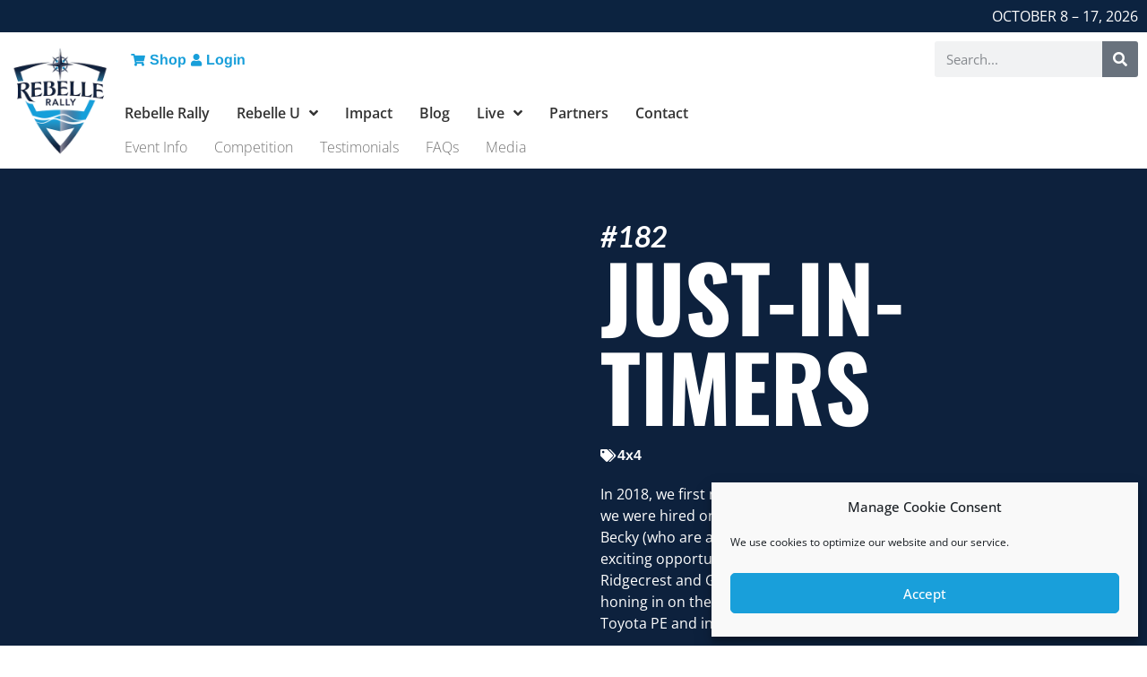

--- FILE ---
content_type: text/html; charset=UTF-8
request_url: https://www.rebellerally.com/2022teams/182-just-in-timers/
body_size: 32431
content:
<!doctype html><html lang="en-US"><head><meta charset="UTF-8"><meta name="viewport" content="width=device-width, initial-scale=1"><link rel="profile" href="https://gmpg.org/xfn/11"><meta name='robots' content='index, follow, max-image-preview:large, max-snippet:-1, max-video-preview:-1' /><style>img:is([sizes="auto" i],[sizes^="auto," i]){contain-intrinsic-size:3000px 1500px}</style><title>#182 - Just-In-Timers - Rebelle Rally</title><link rel="canonical" href="https://www.rebellerally.com/2022teams/182-just-in-timers/" /><meta property="og:locale" content="en_US" /><meta property="og:type" content="article" /><meta property="og:title" content="#182 - Just-In-Timers - Rebelle Rally" /><meta property="og:url" content="https://www.rebellerally.com/2022teams/182-just-in-timers/" /><meta property="og:site_name" content="Rebelle Rally" /><meta property="article:modified_time" content="2022-09-30T20:29:41+00:00" /><meta property="og:image" content="https://www.rebellerally.com/wp-content/uploads/2022/09/richardgiodrano_rrday7-446.jpg" /><meta property="og:image:width" content="2000" /><meta property="og:image:height" content="1333" /><meta property="og:image:type" content="image/jpeg" /><meta name="twitter:card" content="summary_large_image" /> <script type="application/ld+json" class="yoast-schema-graph">{"@context":"https://schema.org","@graph":[{"@type":"WebPage","@id":"https://www.rebellerally.com/2022teams/182-just-in-timers/","url":"https://www.rebellerally.com/2022teams/182-just-in-timers/","name":"#182 - Just-In-Timers - Rebelle Rally","isPartOf":{"@id":"https://www.rebellerally.com/#website"},"primaryImageOfPage":{"@id":"https://www.rebellerally.com/2022teams/182-just-in-timers/#primaryimage"},"image":{"@id":"https://www.rebellerally.com/2022teams/182-just-in-timers/#primaryimage"},"thumbnailUrl":"https://www.rebellerally.com/wp-content/uploads/2022/09/richardgiodrano_rrday7-446.jpg","datePublished":"2022-09-30T20:29:08+00:00","dateModified":"2022-09-30T20:29:41+00:00","breadcrumb":{"@id":"https://www.rebellerally.com/2022teams/182-just-in-timers/#breadcrumb"},"inLanguage":"en-US","potentialAction":[{"@type":"ReadAction","target":["https://www.rebellerally.com/2022teams/182-just-in-timers/"]}]},{"@type":"ImageObject","inLanguage":"en-US","@id":"https://www.rebellerally.com/2022teams/182-just-in-timers/#primaryimage","url":"https://www.rebellerally.com/wp-content/uploads/2022/09/richardgiodrano_rrday7-446.jpg","contentUrl":"https://www.rebellerally.com/wp-content/uploads/2022/09/richardgiodrano_rrday7-446.jpg","width":2000,"height":1333},{"@type":"BreadcrumbList","@id":"https://www.rebellerally.com/2022teams/182-just-in-timers/#breadcrumb","itemListElement":[{"@type":"ListItem","position":1,"name":"Home","item":"https://www.rebellerally.com/"},{"@type":"ListItem","position":2,"name":"#182 &#8211; Just-In-Timers"}]},{"@type":"WebSite","@id":"https://www.rebellerally.com/#website","url":"https://www.rebellerally.com/","name":"Rebelle Rally","description":"Women&#039;s off-road navigation rally raid","publisher":{"@id":"https://www.rebellerally.com/#organization"},"potentialAction":[{"@type":"SearchAction","target":{"@type":"EntryPoint","urlTemplate":"https://www.rebellerally.com/?s={search_term_string}"},"query-input":{"@type":"PropertyValueSpecification","valueRequired":true,"valueName":"search_term_string"}}],"inLanguage":"en-US"},{"@type":"Organization","@id":"https://www.rebellerally.com/#organization","name":"Rebelle Rally","url":"https://www.rebellerally.com/","logo":{"@type":"ImageObject","inLanguage":"en-US","@id":"https://www.rebellerally.com/#/schema/logo/image/","url":"https://www.rebellerally.com/wp-content/uploads/2021/04/Rebelle-Rally.png","contentUrl":"https://www.rebellerally.com/wp-content/uploads/2021/04/Rebelle-Rally.png","width":310,"height":350,"caption":"Rebelle Rally"},"image":{"@id":"https://www.rebellerally.com/#/schema/logo/image/"}}]}</script> <link href='https://fonts.gstatic.com' crossorigin rel='preconnect' /><link rel="alternate" type="application/rss+xml" title="Rebelle Rally &raquo; Feed" href="https://www.rebellerally.com/feed/" /><link data-minify="1" rel='stylesheet' id='mp-theme-css' href='https://www.rebellerally.com/wp-content/cache/min/1/wp-content/plugins/memberpress/css/ui/theme-52590422563d679f4c772e893c78ef7a.css' media='all' /><style id='wp-emoji-styles-inline-css'>img.wp-smiley,img.emoji{display:inline!important;border:none!important;box-shadow:none!important;height:1em!important;width:1em!important;margin:0 0.07em!important;vertical-align:-0.1em!important;background:none!important;padding:0!important}</style><style id='esf-fb-halfwidth-style-inline-css'>.wp-block-create-block-easy-social-feed-facebook-carousel{background-color:#21759b;color:#fff;padding:2px}</style><style id='esf-fb-fullwidth-style-inline-css'>.wp-block-create-block-easy-social-feed-facebook-carousel{background-color:#21759b;color:#fff;padding:2px}</style><style id='esf-fb-thumbnail-style-inline-css'>.wp-block-create-block-easy-social-feed-facebook-carousel{background-color:#21759b;color:#fff;padding:2px}</style><link data-minify="1" rel='stylesheet' id='easy-facebook-likebox-custom-fonts-css' href='https://www.rebellerally.com/wp-content/cache/min/1/wp-content/plugins/easy-facebook-likebox/frontend/assets/css/esf-custom-fonts-383b4ee289a28a7e8fe694655a8dd8ea.css' media='all' /><link data-minify="1" rel='stylesheet' id='easy-facebook-likebox-popup-styles-css' href='https://www.rebellerally.com/wp-content/cache/min/1/wp-content/plugins/easy-facebook-likebox/facebook/frontend/assets/css/esf-free-popup-0f468a08827665a5d05176c16f2f8842.css' media='all' /><link data-minify="1" rel='stylesheet' id='easy-facebook-likebox-frontend-css' href='https://www.rebellerally.com/wp-content/cache/min/1/wp-content/plugins/easy-facebook-likebox/facebook/frontend/assets/css/easy-facebook-likebox-frontend-74e43893703209a8c9b3bc4d3730f996.css' media='all' /><link rel='stylesheet' id='easy-facebook-likebox-customizer-style-css' href='https://www.rebellerally.com/wp-admin/admin-ajax.php?action=easy-facebook-likebox-customizer-style&#038;ver=6.7.2' media='all' /><link data-minify="1" rel='stylesheet' id='woocommerce-layout-css' href='https://www.rebellerally.com/wp-content/cache/min/1/wp-content/plugins/woocommerce/assets/css/woocommerce-layout-63ce99d5f947d7f3901dc69eefa94672.css' media='all' /><link rel='stylesheet' id='woocommerce-smallscreen-css' href='https://www.rebellerally.com/wp-content/plugins/woocommerce/assets/css/woocommerce-smallscreen.css?ver=10.4.3' media='only screen and (max-width: 768px)' /><link data-minify="1" rel='stylesheet' id='woocommerce-general-css' href='https://www.rebellerally.com/wp-content/cache/min/1/wp-content/plugins/woocommerce/assets/css/woocommerce-a24624286435140732ea7f0276497e0b.css' media='all' /><style id='woocommerce-inline-inline-css'>.woocommerce form .form-row .required{visibility:visible}</style><link rel='stylesheet' id='cmplz-general-css' href='https://www.rebellerally.com/wp-content/plugins/complianz-gdpr/assets/css/cookieblocker.min.css?ver=1768253990' media='all' /><link data-minify="1" rel='stylesheet' id='hello-elementor-css' href='https://www.rebellerally.com/wp-content/cache/min/1/wp-content/themes/hello-elementor/assets/css/reset-347ee83c7c150fa223da2716b6a14dc4.css' media='all' /><link data-minify="1" rel='stylesheet' id='hello-elementor-theme-style-css' href='https://www.rebellerally.com/wp-content/cache/min/1/wp-content/themes/hello-elementor/assets/css/theme-73b5d11a70a8058b095b329928af8bf6.css' media='all' /><link data-minify="1" rel='stylesheet' id='hello-elementor-header-footer-css' href='https://www.rebellerally.com/wp-content/cache/min/1/wp-content/themes/hello-elementor/assets/css/header-footer-c08231a5889b554629efbcc9c1624853.css' media='all' /><link rel='stylesheet' id='elementor-frontend-css' href='https://www.rebellerally.com/wp-content/plugins/elementor/assets/css/frontend.min.css?ver=3.34.1' media='all' /><style id='elementor-frontend-inline-css'>.elementor-kit-9912{--e-global-color-primary:#333;--e-global-color-secondary:#0D213D;--e-global-color-text:#333333;--e-global-color-accent:#189FDA;--e-global-color-67381a4:#ABABAB;--e-global-color-dda6994:#747474;--e-global-color-dd2d76c:#4C4D4F;--e-global-color-09b7601:#333333;--e-global-color-69d6246:#FFFFFF;--e-global-color-6072b19:#E8E8E8;--e-global-typography-primary-font-family:"Arimo";--e-global-typography-primary-font-weight:700;--e-global-typography-primary-letter-spacing:-0.2px;--e-global-typography-secondary-font-family:"Open Sans";--e-global-typography-secondary-font-weight:400;--e-global-typography-secondary-letter-spacing:-0.2px;--e-global-typography-text-font-family:"Open Sans";--e-global-typography-text-font-weight:300;--e-global-typography-text-line-height:1.4em;--e-global-typography-text-letter-spacing:0px;--e-global-typography-accent-font-family:"Open Sans";--e-global-typography-accent-font-weight:normal;--e-global-typography-4b68be2-font-family:"Open Sans";--e-global-typography-4b68be2-font-size:12px;--e-global-typography-4b68be2-font-weight:300;--e-global-typography-4b68be2-letter-spacing:0px;--e-global-typography-sk_type_1-font-size:5em;--e-global-typography-sk_type_2-font-size:4em;--e-global-typography-sk_type_3-font-size:3em;--e-global-typography-sk_type_4-font-size:2em;--e-global-typography-sk_type_5-font-size:1.5em;--e-global-typography-sk_type_6-font-size:1.2em;--e-global-typography-sk_type_7-font-size:1em;--e-global-typography-sk_type_8-font-size:0.8em;--e-global-typography-sk_type_9-font-size:2em;--e-global-typography-sk_type_10-font-size:1.5em;--e-global-typography-sk_type_11-font-size:1em;--e-global-typography-sk_type_12-font-size:0.95em;--e-global-typography-sk_type_13-font-size:0.8em;--e-global-typography-sk_type_14-font-size:1em;--e-global-typography-sk_type_15-font-size:1em;--e-global-color-sk_color_1:#FFFFFF;--e-global-color-sk_color_2:#F4F4F4;--e-global-color-sk_color_3:#171720;--e-global-color-sk_color_5:#413EC5;--e-global-color-sk_color_9:#1B1B1D;--e-global-color-sk_color_10:#1B1B1D;--e-global-color-sk_color_11:#707071;--e-global-color-sk_color_12:#FFFFFF;--e-global-color-sk_color_13:#0000001A;color:var(--e-global-color-text);font-family:"Open Sans",Sans-serif;font-weight:400;line-height:1.4em;letter-spacing:0;--ang_background_light_background:#F4F4F4;--ang_background_dark_background:#171720;--ang_background_dark_heading:#FFFFFF}.elementor-kit-9912 button,.elementor-kit-9912 input[type="button"],.elementor-kit-9912 input[type="submit"],.elementor-kit-9912 .elementor-button.elementor-button{background-color:var(--e-global-color-accent)}.elementor-kit-9912 button:hover,.elementor-kit-9912 button:focus,.elementor-kit-9912 input[type="button"]:hover,.elementor-kit-9912 input[type="button"]:focus,.elementor-kit-9912 input[type="submit"]:hover,.elementor-kit-9912 input[type="submit"]:focus,.elementor-kit-9912 .elementor-button:hover,.elementor-kit-9912 .elementor-button:focus{background-color:var(--e-global-color-secondary)}.elementor-kit-9912 .elementor-repeater-item-shadow_2.elementor-element>.elementor-widget-container,.elementor-kit-9912 .elementor-repeater-item-shadow_2_hover.elementor-element:hover>.elementor-widget-container,.elementor-kit-9912 .elementor-repeater-item-shadow_2.elementor-element .elementor-element-populated,.elementor-kit-9912 .elementor-repeater-item-shadow_2_hover.elementor-element:hover .elementor-element-populated,.elementor-kit-9912 .elementor-repeater-item-shadow_2.e-container,.elementor-kit-9912 .elementor-repeater-item-shadow_2_hover.e-container:hover,.elementor-kit-9912 .elementor-repeater-item-shadow_2_external.elementor-element>.elementor-widget-container,.elementor-kit-9912 .elementor-repeater-item-shadow_2.e-con,.elementor-kit-9912 .elementor-repeater-item-shadow_2_hover.e-con:hover{box-shadow:0 4px 16px 0 rgba(0,0,0,.15)}.elementor-kit-9912 .elementor-repeater-item-shadow_3.elementor-element>.elementor-widget-container,.elementor-kit-9912 .elementor-repeater-item-shadow_3_hover.elementor-element:hover>.elementor-widget-container,.elementor-kit-9912 .elementor-repeater-item-shadow_3.elementor-element .elementor-element-populated,.elementor-kit-9912 .elementor-repeater-item-shadow_3_hover.elementor-element:hover .elementor-element-populated,.elementor-kit-9912 .elementor-repeater-item-shadow_3.e-container,.elementor-kit-9912 .elementor-repeater-item-shadow_3_hover.e-container:hover,.elementor-kit-9912 .elementor-repeater-item-shadow_3_external.elementor-element>.elementor-widget-container,.elementor-kit-9912 .elementor-repeater-item-shadow_3.e-con,.elementor-kit-9912 .elementor-repeater-item-shadow_3_hover.e-con:hover{box-shadow:0 20px 20px 0 rgba(0,0,0,.15)}.elementor-kit-9912 .elementor-repeater-item-shadow_4.elementor-element>.elementor-widget-container,.elementor-kit-9912 .elementor-repeater-item-shadow_4_hover.elementor-element:hover>.elementor-widget-container,.elementor-kit-9912 .elementor-repeater-item-shadow_4.elementor-element .elementor-element-populated,.elementor-kit-9912 .elementor-repeater-item-shadow_4_hover.elementor-element:hover .elementor-element-populated,.elementor-kit-9912 .elementor-repeater-item-shadow_4.e-container,.elementor-kit-9912 .elementor-repeater-item-shadow_4_hover.e-container:hover,.elementor-kit-9912 .elementor-repeater-item-shadow_4_external.elementor-element>.elementor-widget-container,.elementor-kit-9912 .elementor-repeater-item-shadow_4.e-con,.elementor-kit-9912 .elementor-repeater-item-shadow_4_hover.e-con:hover{box-shadow:0 30px 55px 0 rgba(0,0,0,.15)}.elementor-kit-9912 .elementor-repeater-item-shadow_5.elementor-element>.elementor-widget-container,.elementor-kit-9912 .elementor-repeater-item-shadow_5_hover.elementor-element:hover>.elementor-widget-container,.elementor-kit-9912 .elementor-repeater-item-shadow_5.elementor-element .elementor-element-populated,.elementor-kit-9912 .elementor-repeater-item-shadow_5_hover.elementor-element:hover .elementor-element-populated,.elementor-kit-9912 .elementor-repeater-item-shadow_5.e-container,.elementor-kit-9912 .elementor-repeater-item-shadow_5_hover.e-container:hover,.elementor-kit-9912 .elementor-repeater-item-shadow_5_external.elementor-element>.elementor-widget-container,.elementor-kit-9912 .elementor-repeater-item-shadow_5.e-con,.elementor-kit-9912 .elementor-repeater-item-shadow_5_hover.e-con:hover{box-shadow:0 80px 80px 0 rgba(0,0,0,.15)}.elementor-kit-9912 e-page-transition{background-color:#FFBC7D}.elementor-kit-9912 .elementor-widget-container *:not(.menu-item):not(.elementor-tab-title):not(.elementor-image-box-title):not(.elementor-icon-box-title):not(.elementor-icon-box-icon):not(.elementor-post__title):not(.elementor-heading-title)>a:not(:hover):not(:active):not(.elementor-item-active):not([role="button"]):not(.button):not(.elementor-button):not(.elementor-post__read-more):not(.elementor-post-info__terms-list-item):not([role="link"]),.elementor-kit-9912 .elementor-widget-container a:not([class]){color:var(--e-global-color-accent)}.elementor-kit-9912 a{font-family:"Arimo",Sans-serif;font-weight:700}.elementor-kit-9912 h1{color:var(--e-global-color-text);font-family:var(--e-global-typography-primary-font-family),Sans-serif;font-weight:var(--e-global-typography-primary-font-weight);letter-spacing:var(--e-global-typography-primary-letter-spacing)}.elementor-kit-9912 h2{color:var(--e-global-color-text);font-family:var(--e-global-typography-primary-font-family),Sans-serif;font-weight:var(--e-global-typography-primary-font-weight);letter-spacing:var(--e-global-typography-primary-letter-spacing)}.elementor-kit-9912 h3{color:var(--e-global-color-text);font-family:var(--e-global-typography-secondary-font-family),Sans-serif;font-weight:var(--e-global-typography-secondary-font-weight);letter-spacing:var(--e-global-typography-secondary-letter-spacing)}.elementor-kit-9912 h4{color:var(--e-global-color-text);font-family:var(--e-global-typography-secondary-font-family),Sans-serif;font-weight:var(--e-global-typography-secondary-font-weight);letter-spacing:var(--e-global-typography-secondary-letter-spacing)}.elementor-kit-9912 h5{color:var(--e-global-color-text);font-family:var(--e-global-typography-accent-font-family),Sans-serif;font-weight:var(--e-global-typography-accent-font-weight)}.elementor-kit-9912 h6{color:var(--e-global-color-text);font-family:var(--e-global-typography-accent-font-family),Sans-serif;font-weight:var(--e-global-typography-accent-font-weight)}.elementor-kit-9912 button,.elementor-kit-9912 input[type="button"],.elementor-kit-9912 input[type="submit"],.elementor-kit-9912 .elementor-button{font-family:var(--e-global-typography-accent-font-family),Sans-serif;font-weight:var(--e-global-typography-accent-font-weight);color:var(--e-global-color-69d6246);border-radius:0 0 0 0}.elementor-kit-9912 .sk-light-bg:not(.elementor-column){background-color:#F4F4F4}.elementor-kit-9912 .sk-dark-bg .elementor-counter-title,.elementor-kit-9912 .sk-dark-bg .elementor-counter-number-wrapper{color:currentColor}.elementor-kit-9912 .sk-light-bg.elementor-column>.elementor-element-populated{background-color:#F4F4F4}.elementor-kit-9912 .sk-dark-bg:not(.elementor-column){background-color:#171720}.elementor-kit-9912 .sk-light-bg .elementor-counter-title,.elementor-kit-9912 .sk-light-bg .elementor-counter-number-wrapper{color:currentColor}.elementor-kit-9912 .sk-dark-bg.elementor-column>.elementor-element-populated{background-color:#171720}.elementor-kit-9912 .sk-dark-bg{color:#FFF}.elementor-kit-9912,.elementor-kit-9912 .sk-text-dark{--ang_color_text_dark:#FFF}.elementor-kit-9912 .sk-text-dark{color:#FFF}.elementor-kit-9912 .sk-text-dark .elementor-heading-title{color:#FFF}.elementor-kit-9912 .sk-dark-bg h1,.elementor-kit-9912 .sk-dark-bg h1.elementor-heading-title,.elementor-kit-9912 .sk-dark-bg h2,.elementor-kit-9912 .sk-dark-bg h2.elementor-heading-title,.elementor-kit-9912 .sk-dark-bg h3,.elementor-kit-9912 .sk-dark-bg h3.elementor-heading-title,.elementor-kit-9912 .sk-dark-bg h4,.elementor-kit-9912 .sk-dark-bg h4.elementor-heading-title,.elementor-kit-9912 .sk-dark-bg h5,.elementor-kit-9912 .sk-dark-bg h5.elementor-heading-title,.elementor-kit-9912 .sk-dark-bg h6,.elementor-kit-9912 .sk-dark-bg h6.elementor-heading-title,.elementor-kit-9912 .sk-light-bg .sk-dark-bg h1,.elementor-kit-9912 .sk-light-bg .sk-dark-bg h1.elementor-heading-title,.elementor-kit-9912 .sk-light-bg .sk-dark-bg h2,.elementor-kit-9912 .sk-light-bg .sk-dark-bg h2.elementor-heading-title,.elementor-kit-9912 .sk-light-bg .sk-dark-bg h3,.elementor-kit-9912 .sk-light-bg .sk-dark-bg h3.elementor-heading-title,.elementor-kit-9912 .sk-light-bg .sk-dark-bg h4,.elementor-kit-9912 .sk-light-bg .sk-dark-bg h4.elementor-heading-title,.elementor-kit-9912 .sk-light-bg .sk-dark-bg h5,.elementor-kit-9912 .sk-light-bg .sk-dark-bg h5.elementor-heading-title,.elementor-kit-9912 .sk-light-bg .sk-dark-bg h6,.elementor-kit-9912 .sk-light-bg .sk-dark-bg h6.elementor-heading-title{color:#FFF}.elementor-kit-9912 .ang-section-padding-initial.elementor-top-section{padding:50px 10px 50px 10px}.elementor-kit-9912 .ang-section-padding-default.elementor-top-section{padding:50px 10px 50px 10px}.elementor-kit-9912 .ang-section-padding-narrow.elementor-top-section{padding:10px 10px 10px 10px}.elementor-kit-9912 .ang-section-padding-extended.elementor-top-section{padding:50px 20px 50px 20px}.elementor-kit-9912 .ang-section-padding-wide.elementor-top-section{padding:60px 30px 60px 30px}.elementor-section.elementor-section-boxed>.elementor-container{max-width:1140px}.e-con{--container-max-width:1140px}.elementor-widget:not(:last-child){margin-block-end:20px}.elementor-element{--widgets-spacing:20px 20px;--widgets-spacing-row:20px;--widgets-spacing-column:20px}{}h1.entry-title{display:var(--page-title-display)}@media(max-width:1024px){.elementor-kit-9912 h1{letter-spacing:var(--e-global-typography-primary-letter-spacing)}.elementor-kit-9912 h2{letter-spacing:var(--e-global-typography-primary-letter-spacing)}.elementor-kit-9912 h3{letter-spacing:var(--e-global-typography-secondary-letter-spacing)}.elementor-kit-9912 h4{letter-spacing:var(--e-global-typography-secondary-letter-spacing)}.elementor-kit-9912 .ang-section-padding-initial.elementor-top-section{padding:50px 10px 50px 10px}.elementor-kit-9912 .ang-section-padding-default.elementor-top-section{padding:50px 10px 50px 10px}.elementor-kit-9912 .ang-section-padding-narrow.elementor-top-section{padding:10px 10px 10px 10px}.elementor-kit-9912 .ang-section-padding-extended.elementor-top-section{padding:50px 20px 50px 20px}.elementor-kit-9912 .ang-section-padding-wide.elementor-top-section{padding:60px 20px 60px 20px}.elementor-section.elementor-section-boxed>.elementor-container{max-width:1024px}.e-con{--container-max-width:1024px}}@media(max-width:767px){.elementor-kit-9912 h1{letter-spacing:var(--e-global-typography-primary-letter-spacing)}.elementor-kit-9912 h2{letter-spacing:var(--e-global-typography-primary-letter-spacing)}.elementor-kit-9912 h3{letter-spacing:var(--e-global-typography-secondary-letter-spacing)}.elementor-kit-9912 h4{letter-spacing:var(--e-global-typography-secondary-letter-spacing)}.elementor-kit-9912 .ang-section-padding-initial.elementor-top-section{padding:40px 10px 40px 10px}.elementor-kit-9912 .ang-section-padding-default.elementor-top-section{padding:40px 10px 40px 10px}.elementor-kit-9912 .ang-section-padding-narrow.elementor-top-section{padding:10px 10px 10px 10px}.elementor-kit-9912 .ang-section-padding-extended.elementor-top-section{padding:40px 20px 40px 20px}.elementor-kit-9912 .ang-section-padding-wide.elementor-top-section{padding:50px 20px 50px 20px}.elementor-section.elementor-section-boxed>.elementor-container{max-width:767px}.e-con{--container-max-width:767px}}b,strong{font-weight:600}.elementor-10019 .elementor-element.elementor-element-3d18028a:not(.elementor-motion-effects-element-type-background),.elementor-10019 .elementor-element.elementor-element-3d18028a>.elementor-motion-effects-container>.elementor-motion-effects-layer{background-color:#0C2340}.elementor-10019 .elementor-element.elementor-element-3d18028a{transition:background 0.3s,border 0.3s,border-radius 0.3s,box-shadow 0.3s}.elementor-10019 .elementor-element.elementor-element-3d18028a>.elementor-background-overlay{transition:background 0.3s,border-radius 0.3s,opacity 0.3s}.elementor-10019 .elementor-element.elementor-element-6f3ca545{text-align:end}.elementor-10019 .elementor-element.elementor-element-6f3ca545.elementor-widget-heading .elementor-heading-title,.elementor-10019 .elementor-element.elementor-element-6f3ca545.elementor-widget-heading .elementor-heading-title.elementor-heading-title a{color:var(--e-global-color-69d6246)}.elementor-10019 .elementor-element.elementor-element-653345a>.elementor-container>.elementor-column>.elementor-widget-wrap{align-content:space-between;align-items:space-between}.elementor-10019 .elementor-element.elementor-element-653345a:not(.elementor-motion-effects-element-type-background),.elementor-10019 .elementor-element.elementor-element-653345a>.elementor-motion-effects-container>.elementor-motion-effects-layer{background-color:var(--e-global-color-69d6246)}.elementor-10019 .elementor-element.elementor-element-653345a{transition:background 0.3s,border 0.3s,border-radius 0.3s,box-shadow 0.3s}.elementor-10019 .elementor-element.elementor-element-653345a>.elementor-background-overlay{transition:background 0.3s,border-radius 0.3s,opacity 0.3s}.elementor-bc-flex-widget .elementor-10019 .elementor-element.elementor-element-2d21ecf.elementor-column .elementor-widget-wrap{align-items:flex-end}.elementor-10019 .elementor-element.elementor-element-2d21ecf.elementor-column.elementor-element[data-element_type="column"]>.elementor-widget-wrap.elementor-element-populated{align-content:flex-end;align-items:flex-end}.elementor-10019 .elementor-element.elementor-element-2d21ecf>.elementor-widget-wrap>.elementor-widget:not(.elementor-widget__width-auto):not(.elementor-widget__width-initial):not(:last-child):not(.elementor-absolute){margin-block-end:0}.elementor-10019 .elementor-element.elementor-element-2d21ecf>.elementor-element-populated.elementor-element-populated.elementor-element-populated{padding:0 0 0 0}.elementor-10019 .elementor-element.elementor-element-5fccfe1>.elementor-element-populated.elementor-element-populated.elementor-element-populated{padding:10px 10px 0 0}.elementor-10019 .elementor-element.elementor-element-0b61d85>.elementor-container>.elementor-column>.elementor-widget-wrap{align-content:space-between;align-items:space-between}.elementor-10019 .elementor-element.elementor-element-2e8abcf>.elementor-widget-wrap>.elementor-widget:not(.elementor-widget__width-auto):not(.elementor-widget__width-initial):not(:last-child):not(.elementor-absolute){margin-block-end:0}.elementor-10019 .elementor-element.elementor-element-2e8abcf>.elementor-element-populated.elementor-element-populated.elementor-element-populated{padding:10px 20px 10px 10px}.elementor-10019 .elementor-element.elementor-element-3a60123 .elementor-icon-list-item:hover .elementor-icon-list-icon i{color:var(--e-global-color-accent)}.elementor-10019 .elementor-element.elementor-element-3a60123 .elementor-icon-list-item:hover .elementor-icon-list-icon svg{fill:var(--e-global-color-accent)}.elementor-10019 .elementor-element.elementor-element-3a60123 .elementor-icon-list-icon i{transition:color 0.3s}.elementor-10019 .elementor-element.elementor-element-3a60123 .elementor-icon-list-icon svg{transition:fill 0.3s}.elementor-10019 .elementor-element.elementor-element-3a60123{--e-icon-list-icon-size:14px;--icon-vertical-offset:0px}.elementor-10019 .elementor-element.elementor-element-3a60123 .elementor-icon-list-item:hover .elementor-icon-list-text{color:var(--e-global-color-accent)}.elementor-10019 .elementor-element.elementor-element-3a60123 .elementor-icon-list-text{transition:color 0.3s}.elementor-10019 .elementor-element.elementor-element-94b02f2>.elementor-element-populated.elementor-element-populated.elementor-element-populated{padding:0 0 0 0}.elementor-10019 .elementor-element.elementor-element-3595493 .elementor-search-form__container{min-height:40px}.elementor-10019 .elementor-element.elementor-element-3595493 .elementor-search-form__submit{min-width:40px}body:not(.rtl) .elementor-10019 .elementor-element.elementor-element-3595493 .elementor-search-form__icon{padding-left:calc(40px / 3)}body.rtl .elementor-10019 .elementor-element.elementor-element-3595493 .elementor-search-form__icon{padding-right:calc(40px / 3)}.elementor-10019 .elementor-element.elementor-element-3595493 .elementor-search-form__input,.elementor-10019 .elementor-element.elementor-element-3595493.elementor-search-form--button-type-text .elementor-search-form__submit{padding-left:calc(40px / 3);padding-right:calc(40px / 3)}.elementor-10019 .elementor-element.elementor-element-3595493:not(.elementor-search-form--skin-full_screen) .elementor-search-form__container{border-radius:3px}.elementor-10019 .elementor-element.elementor-element-3595493.elementor-search-form--skin-full_screen input[type="search"].elementor-search-form__input{border-radius:3px}.elementor-10019 .elementor-element.elementor-element-3988de5 .elementor-menu-toggle{margin-left:auto;background-color:var(--e-global-color-6072b19)}.elementor-10019 .elementor-element.elementor-element-3988de5 .elementor-nav-menu--dropdown a,.elementor-10019 .elementor-element.elementor-element-3988de5 .elementor-menu-toggle{color:var(--e-global-color-text);fill:var(--e-global-color-text)}.elementor-10019 .elementor-element.elementor-element-3988de5 .elementor-nav-menu--dropdown{background-color:var(--e-global-color-6072b19)}.elementor-10019 .elementor-element.elementor-element-3988de5 .elementor-nav-menu--dropdown a:hover,.elementor-10019 .elementor-element.elementor-element-3988de5 .elementor-nav-menu--dropdown a:focus,.elementor-10019 .elementor-element.elementor-element-3988de5 .elementor-nav-menu--dropdown a.elementor-item-active,.elementor-10019 .elementor-element.elementor-element-3988de5 .elementor-nav-menu--dropdown a.highlighted,.elementor-10019 .elementor-element.elementor-element-3988de5 .elementor-menu-toggle:hover,.elementor-10019 .elementor-element.elementor-element-3988de5 .elementor-menu-toggle:focus{color:var(--e-global-color-69d6246)}.elementor-10019 .elementor-element.elementor-element-3988de5 .elementor-nav-menu--dropdown a:hover,.elementor-10019 .elementor-element.elementor-element-3988de5 .elementor-nav-menu--dropdown a:focus,.elementor-10019 .elementor-element.elementor-element-3988de5 .elementor-nav-menu--dropdown a.elementor-item-active,.elementor-10019 .elementor-element.elementor-element-3988de5 .elementor-nav-menu--dropdown a.highlighted{background-color:var(--e-global-color-accent)}.elementor-10019 .elementor-element.elementor-element-3988de5 .elementor-nav-menu--dropdown a.elementor-item-active{color:var(--e-global-color-69d6246);background-color:var(--e-global-color-accent)}.elementor-10019 .elementor-element.elementor-element-3988de5 .elementor-nav-menu--dropdown .elementor-item,.elementor-10019 .elementor-element.elementor-element-3988de5 .elementor-nav-menu--dropdown .elementor-sub-item{font-family:var(--e-global-typography-primary-font-family),Sans-serif;font-weight:var(--e-global-typography-primary-font-weight);letter-spacing:var(--e-global-typography-primary-letter-spacing)}.elementor-10019 .elementor-element.elementor-element-3988de5 div.elementor-menu-toggle{color:var(--e-global-color-text)}.elementor-10019 .elementor-element.elementor-element-3988de5 div.elementor-menu-toggle svg{fill:var(--e-global-color-text)}.elementor-10019 .elementor-element.elementor-element-3988de5 div.elementor-menu-toggle:hover,.elementor-10019 .elementor-element.elementor-element-3988de5 div.elementor-menu-toggle:focus{color:var(--e-global-color-text)}.elementor-10019 .elementor-element.elementor-element-3988de5 div.elementor-menu-toggle:hover svg,.elementor-10019 .elementor-element.elementor-element-3988de5 div.elementor-menu-toggle:focus svg{fill:var(--e-global-color-text)}.elementor-10019 .elementor-element.elementor-element-3988de5 .elementor-menu-toggle:hover,.elementor-10019 .elementor-element.elementor-element-3988de5 .elementor-menu-toggle:focus{background-color:var(--e-global-color-6072b19)}.elementor-10019 .elementor-element.elementor-element-5620f3e>.elementor-container>.elementor-column>.elementor-widget-wrap{align-content:flex-end;align-items:flex-end}.elementor-bc-flex-widget .elementor-10019 .elementor-element.elementor-element-1fc0faf.elementor-column .elementor-widget-wrap{align-items:flex-end}.elementor-10019 .elementor-element.elementor-element-1fc0faf.elementor-column.elementor-element[data-element_type="column"]>.elementor-widget-wrap.elementor-element-populated{align-content:flex-end;align-items:flex-end}.elementor-10019 .elementor-element.elementor-element-1fc0faf>.elementor-widget-wrap>.elementor-widget:not(.elementor-widget__width-auto):not(.elementor-widget__width-initial):not(:last-child):not(.elementor-absolute){margin-block-end:0}.elementor-10019 .elementor-element.elementor-element-1fc0faf>.elementor-element-populated.elementor-element-populated.elementor-element-populated{padding:0 0 0 0}.elementor-10019 .elementor-element.elementor-element-756dfe7{z-index:50;--e-nav-menu-horizontal-menu-item-margin:calc( 20px / 2 )}.elementor-10019 .elementor-element.elementor-element-756dfe7 .elementor-menu-toggle{margin:0 auto}.elementor-10019 .elementor-element.elementor-element-756dfe7 .elementor-nav-menu .elementor-item{font-family:"Open Sans",Sans-serif;font-weight:600}.elementor-10019 .elementor-element.elementor-element-756dfe7 .elementor-nav-menu--main .elementor-item.elementor-item{color:var(--e-global-color-primary)}.elementor-10019 .elementor-element.elementor-element-756dfe7 .elementor-nav-menu--main .elementor-item.elementor-item-active{color:var(--e-global-color-primary)}.elementor-10019 .elementor-element.elementor-element-756dfe7 .elementor-nav-menu--main:not(.e--pointer-framed) .elementor-item.elementor-item-active:before,.elementor-10019 .elementor-element.elementor-element-756dfe7 .elementor-nav-menu--main:not(.e--pointer-framed) .elementor-item.elementor-item-active:after{background-color:var(--e-global-color-accent)}.elementor-10019 .elementor-element.elementor-element-756dfe7 .e--pointer-framed .elementor-item.elementor-item-active:before,.elementor-10019 .elementor-element.elementor-element-756dfe7 .e--pointer-framed .elementor-item.elementor-item-active:after{border-color:var(--e-global-color-accent)}.elementor-10019 .elementor-element.elementor-element-756dfe7 .elementor-nav-menu--main .elementor-item{padding-left:5px;padding-right:5px;padding-top:10px;padding-bottom:10px}.elementor-10019 .elementor-element.elementor-element-756dfe7 .elementor-nav-menu--main:not(.elementor-nav-menu--layout-horizontal) .elementor-nav-menu>li:not(:last-child){margin-bottom:20px}.elementor-10019 .elementor-element.elementor-element-756dfe7 .elementor-nav-menu--dropdown{background-color:var(--e-global-color-69d6246)}.elementor-10019 .elementor-element.elementor-element-756dfe7 .elementor-nav-menu--dropdown a:hover,.elementor-10019 .elementor-element.elementor-element-756dfe7 .elementor-nav-menu--dropdown a:focus,.elementor-10019 .elementor-element.elementor-element-756dfe7 .elementor-nav-menu--dropdown a.elementor-item-active,.elementor-10019 .elementor-element.elementor-element-756dfe7 .elementor-nav-menu--dropdown a.highlighted{background-color:var(--e-global-color-accent)}.elementor-10019 .elementor-element.elementor-element-756dfe7 .elementor-nav-menu--dropdown .elementor-item,.elementor-10019 .elementor-element.elementor-element-756dfe7 .elementor-nav-menu--dropdown .elementor-sub-item{font-family:"Open Sans",Sans-serif;font-weight:600}.elementor-10019 .elementor-element.elementor-element-756dfe7 .elementor-nav-menu--main .elementor-nav-menu--dropdown,.elementor-10019 .elementor-element.elementor-element-756dfe7 .elementor-nav-menu__container.elementor-nav-menu--dropdown{box-shadow:3px 5px 5px 0 rgba(0,0,0,.1)}.elementor-10019 .elementor-element.elementor-element-756dfe7 .elementor-nav-menu--dropdown a{padding-left:10px;padding-right:10px}.elementor-10019 .elementor-element.elementor-element-756dfe7 div.elementor-menu-toggle{color:var(--e-global-color-primary)}.elementor-10019 .elementor-element.elementor-element-756dfe7 div.elementor-menu-toggle svg{fill:var(--e-global-color-primary)}.elementor-10019 .elementor-element.elementor-element-9ff794c>.elementor-widget-container{margin:0 0 0 0;padding:0em 0em .4em 0em}.elementor-10019 .elementor-element.elementor-element-9ff794c .elementor-menu-toggle{margin:0 auto}.elementor-10019 .elementor-element.elementor-element-9ff794c .elementor-nav-menu .elementor-item{font-family:"Open Sans",Sans-serif;font-weight:300;line-height:1.4em;letter-spacing:0}.elementor-10019 .elementor-element.elementor-element-9ff794c .elementor-nav-menu--main .elementor-item.elementor-item{color:var(--e-global-color-dda6994)}.elementor-10019 .elementor-element.elementor-element-9ff794c .elementor-nav-menu--main .elementor-item.elementor-item-active{color:var(--e-global-color-primary)}.elementor-10019 .elementor-element.elementor-element-9ff794c .elementor-nav-menu--main:not(.e--pointer-framed) .elementor-item.elementor-item-active:before,.elementor-10019 .elementor-element.elementor-element-9ff794c .elementor-nav-menu--main:not(.e--pointer-framed) .elementor-item.elementor-item-active:after{background-color:var(--e-global-color-accent)}.elementor-10019 .elementor-element.elementor-element-9ff794c .e--pointer-framed .elementor-item.elementor-item-active:before,.elementor-10019 .elementor-element.elementor-element-9ff794c .e--pointer-framed .elementor-item.elementor-item-active:after{border-color:var(--e-global-color-accent)}.elementor-10019 .elementor-element.elementor-element-9ff794c .elementor-nav-menu--main .elementor-item{padding-left:5px;padding-right:5px;padding-top:7px;padding-bottom:7px}.elementor-10019 .elementor-element.elementor-element-9ff794c{--e-nav-menu-horizontal-menu-item-margin:calc(20px / 2)}.elementor-10019 .elementor-element.elementor-element-9ff794c .elementor-nav-menu--main:not(.elementor-nav-menu--layout-horizontal) .elementor-nav-menu>li:not(:last-child){margin-bottom:20px}.elementor-10019 .elementor-element.elementor-element-9ff794c .elementor-nav-menu--dropdown a:hover,.elementor-10019 .elementor-element.elementor-element-9ff794c .elementor-nav-menu--dropdown a:focus,.elementor-10019 .elementor-element.elementor-element-9ff794c .elementor-nav-menu--dropdown a.elementor-item-active,.elementor-10019 .elementor-element.elementor-element-9ff794c .elementor-nav-menu--dropdown a.highlighted{background-color:var(--e-global-color-primary)}.elementor-10019 .elementor-element.elementor-element-9ff794c .elementor-nav-menu--main .elementor-nav-menu--dropdown,.elementor-10019 .elementor-element.elementor-element-9ff794c .elementor-nav-menu__container.elementor-nav-menu--dropdown{box-shadow:3px 5px 5px 0 rgba(0,0,0,.1)}.elementor-10019 .elementor-element.elementor-element-9ff794c .elementor-nav-menu--dropdown a{padding-left:10px;padding-right:10px}.elementor-10019 .elementor-element.elementor-element-9ff794c div.elementor-menu-toggle{color:var(--e-global-color-text)}.elementor-10019 .elementor-element.elementor-element-9ff794c div.elementor-menu-toggle svg{fill:var(--e-global-color-text)}.elementor-theme-builder-content-area{height:400px}.elementor-location-header:before,.elementor-location-footer:before{content:"";display:table;clear:both}@media(max-width:1024px){.elementor-10019 .elementor-element.elementor-element-3988de5 .elementor-nav-menu--dropdown .elementor-item,.elementor-10019 .elementor-element.elementor-element-3988de5 .elementor-nav-menu--dropdown .elementor-sub-item{letter-spacing:var(--e-global-typography-primary-letter-spacing)}}@media(min-width:768px){.elementor-10019 .elementor-element.elementor-element-2d21ecf{width:10.5%}.elementor-10019 .elementor-element.elementor-element-5fccfe1{width:89.5%}.elementor-10019 .elementor-element.elementor-element-2e8abcf{width:79.999%}.elementor-10019 .elementor-element.elementor-element-94b02f2{width:20%}}@media(max-width:1024px) and (min-width:768px){.elementor-10019 .elementor-element.elementor-element-2d21ecf{width:15%}.elementor-10019 .elementor-element.elementor-element-5fccfe1{width:85%}.elementor-10019 .elementor-element.elementor-element-2e8abcf{width:70%}.elementor-10019 .elementor-element.elementor-element-94b02f2{width:30%}}@media(max-width:767px){.elementor-10019 .elementor-element.elementor-element-2d21ecf{width:30%}.elementor-10019 .elementor-element.elementor-element-2d21ecf>.elementor-element-populated.elementor-element-populated.elementor-element-populated{padding:0 0 0 0}.elementor-10019 .elementor-element.elementor-element-7ce1e26 img{width:100%;max-width:130px}.elementor-10019 .elementor-element.elementor-element-5fccfe1{width:70%}.elementor-bc-flex-widget .elementor-10019 .elementor-element.elementor-element-5fccfe1.elementor-column .elementor-widget-wrap{align-items:center}.elementor-10019 .elementor-element.elementor-element-5fccfe1.elementor-column.elementor-element[data-element_type="column"]>.elementor-widget-wrap.elementor-element-populated{align-content:center;align-items:center}.elementor-10019 .elementor-element.elementor-element-5fccfe1>.elementor-element-populated.elementor-element-populated.elementor-element-populated{padding:10px 10px 15px 0}.elementor-bc-flex-widget .elementor-10019 .elementor-element.elementor-element-2e8abcf.elementor-column .elementor-widget-wrap{align-items:flex-start}.elementor-10019 .elementor-element.elementor-element-2e8abcf.elementor-column.elementor-element[data-element_type="column"]>.elementor-widget-wrap.elementor-element-populated{align-content:flex-start;align-items:flex-start}.elementor-10019 .elementor-element.elementor-element-2e8abcf>.elementor-element-populated.elementor-element-populated.elementor-element-populated{padding:0em 0em 0em 0em}.elementor-bc-flex-widget .elementor-10019 .elementor-element.elementor-element-94b02f2.elementor-column .elementor-widget-wrap{align-items:space-between}.elementor-10019 .elementor-element.elementor-element-94b02f2.elementor-column.elementor-element[data-element_type="column"]>.elementor-widget-wrap.elementor-element-populated{align-content:space-between;align-items:space-between}.elementor-10019 .elementor-element.elementor-element-94b02f2>.elementor-widget-wrap>.elementor-widget:not(.elementor-widget__width-auto):not(.elementor-widget__width-initial):not(:last-child):not(.elementor-absolute){margin-block-end:15px}.elementor-10019 .elementor-element.elementor-element-94b02f2>.elementor-element-populated{margin:0 0 0 0;--e-column-margin-right:0px;--e-column-margin-left:0px}.elementor-10019 .elementor-element.elementor-element-94b02f2>.elementor-element-populated.elementor-element-populated.elementor-element-populated{padding:0 0 0 30px}.elementor-10019 .elementor-element.elementor-element-3988de5 .elementor-nav-menu--dropdown .elementor-item,.elementor-10019 .elementor-element.elementor-element-3988de5 .elementor-nav-menu--dropdown .elementor-sub-item{letter-spacing:var(--e-global-typography-primary-letter-spacing)}.elementor-10019 .elementor-element.elementor-element-3988de5 .elementor-nav-menu--main>.elementor-nav-menu>li>.elementor-nav-menu--dropdown,.elementor-10019 .elementor-element.elementor-element-3988de5 .elementor-nav-menu__container.elementor-nav-menu--dropdown{margin-top:15px!important}.elementor-10019 .elementor-element.elementor-element-3988de5{--nav-menu-icon-size:28px}.elementor-10019 .elementor-element.elementor-element-756dfe7{--nav-menu-icon-size:30px}.elementor-10019 .elementor-element.elementor-element-9ff794c{--nav-menu-icon-size:30px}}.elementor-10019 .elementor-element.elementor-element-3988de5 .elementor-nav-menu--dropdown.elementor-nav-menu__container{border-top:5px solid #fff;padding-bottom:80vh}.elementor-10019 .elementor-element.elementor-element-653345a.elementor-sticky--active{box-shadow:rgb(0 0 0 / 12%) 0 1px 3px}.elementor-10019 .elementor-element.elementor-element-653345a.elementor-sticky--active .elementor-element-0b61d85{position:absolute;padding-right:10px}@media (max-width:1100px) and (min-width:768px){.elementor-10019 .elementor-element.elementor-element-653345a.elementor-sticky--active .elementor-element-0b61d85{display:none}}@media (max-width:1024px) and (min-width:768px){.admin-bar .elementor-10019 .elementor-element.elementor-element-653345a.elementor-sticky--active{margin-top:33px}.logged-in .elementor-10019 .elementor-element.elementor-element-653345a.elementor-sticky--active{padding-top:20px}}@media (min-width:768px){.elementor-10019 .elementor-element.elementor-element-653345a.elementor-sticky--active .elementor-widget-theme-site-logo img{width:70px;padding-bottom:10px}}.elementor-10052 .elementor-element.elementor-element-ccdeca6>.elementor-container{min-height:200px}.elementor-10052 .elementor-element.elementor-element-ccdeca6{transition:background 0.3s,border 0.3s,border-radius 0.3s,box-shadow 0.3s}.elementor-10052 .elementor-element.elementor-element-ccdeca6>.elementor-background-overlay{transition:background 0.3s,border-radius 0.3s,opacity 0.3s}.elementor-10052 .elementor-element.elementor-element-29e4a86{text-align:center}.elementor-10052 .elementor-element.elementor-element-feeb83a:not(.elementor-motion-effects-element-type-background),.elementor-10052 .elementor-element.elementor-element-feeb83a>.elementor-motion-effects-container>.elementor-motion-effects-layer{background-image:url(https://www.rebellerally.com/wp-content/uploads/2025/01/10-15-24_Day-4_Regine-Trias_0998.jpg);background-position:center center;background-repeat:no-repeat;background-size:cover}.elementor-10052 .elementor-element.elementor-element-feeb83a>.elementor-background-overlay{background-color:transparent;background-image:linear-gradient(180deg,#0D213D 0%,#0D213D91 100%);opacity:.8;transition:background 0.3s,border-radius 0.3s,opacity 0.3s}.elementor-10052 .elementor-element.elementor-element-feeb83a>.elementor-container{min-height:500px}.elementor-10052 .elementor-element.elementor-element-feeb83a{transition:background 0.3s,border 0.3s,border-radius 0.3s,box-shadow 0.3s;margin-top:50px;margin-bottom:0}.elementor-10052 .elementor-element.elementor-element-d751fde.elementor-column>.elementor-widget-wrap{justify-content:center}.elementor-10052 .elementor-element.elementor-element-d751fde>.elementor-element-populated{margin:0% 12% 0% 12%;--e-column-margin-right:12%;--e-column-margin-left:12%}.elementor-10052 .elementor-element.elementor-element-e4e7006{text-align:center}.elementor-10052 .elementor-element.elementor-element-e4e7006 .elementor-heading-title{font-family:"Arimo",Sans-serif;font-weight:700;line-height:1.2em;letter-spacing:-.2px;text-shadow:0 0 10px rgba(0,0,0,.49)}.elementor-10052 .elementor-element.elementor-element-e4e7006.elementor-widget-heading .elementor-heading-title,.elementor-10052 .elementor-element.elementor-element-e4e7006.elementor-widget-heading .elementor-heading-title.elementor-heading-title a{color:var(--e-global-color-69d6246)}.elementor-10052 .elementor-element.elementor-element-1725e49>.elementor-widget-container{margin:0 0 0 0}.elementor-10052 .elementor-element.elementor-element-1725e49{text-align:center}.elementor-10052 .elementor-element.elementor-element-1725e49 .elementor-heading-title{font-family:var(--e-global-typography-accent-font-family),Sans-serif;font-weight:var(--e-global-typography-accent-font-weight);text-shadow:0 0 10px rgba(0,0,0,.41)}.elementor-10052 .elementor-element.elementor-element-1725e49.elementor-widget-heading .elementor-heading-title,.elementor-10052 .elementor-element.elementor-element-1725e49.elementor-widget-heading .elementor-heading-title.elementor-heading-title a{color:var(--e-global-color-69d6246)}.elementor-10052 .elementor-element.elementor-element-70f480c .elementor-field-group{padding-right:calc(10px/2);padding-left:calc(10px/2);margin-bottom:10px}.elementor-10052 .elementor-element.elementor-element-70f480c .elementor-form-fields-wrapper{margin-left:calc(-10px/2);margin-right:calc(-10px/2);margin-bottom:-10px}.elementor-10052 .elementor-element.elementor-element-70f480c .elementor-field-group.recaptcha_v3-bottomleft,.elementor-10052 .elementor-element.elementor-element-70f480c .elementor-field-group.recaptcha_v3-bottomright{margin-bottom:0}body.rtl .elementor-10052 .elementor-element.elementor-element-70f480c .elementor-labels-inline .elementor-field-group>label{padding-left:0}body:not(.rtl) .elementor-10052 .elementor-element.elementor-element-70f480c .elementor-labels-inline .elementor-field-group>label{padding-right:0}body .elementor-10052 .elementor-element.elementor-element-70f480c .elementor-labels-above .elementor-field-group>label{padding-bottom:0}.elementor-10052 .elementor-element.elementor-element-70f480c .elementor-field-type-html{padding-bottom:0}.elementor-10052 .elementor-element.elementor-element-70f480c .elementor-field-group .elementor-field:not(.elementor-select-wrapper){background-color:#fff;border-color:var(--e-global-color-dda6994)}.elementor-10052 .elementor-element.elementor-element-70f480c .elementor-field-group .elementor-select-wrapper select{background-color:#fff;border-color:var(--e-global-color-dda6994)}.elementor-10052 .elementor-element.elementor-element-70f480c .elementor-field-group .elementor-select-wrapper::before{color:var(--e-global-color-dda6994)}.elementor-10052 .elementor-element.elementor-element-70f480c .e-form__buttons__wrapper__button-next{background-color:var(--e-global-color-accent);color:var(--e-global-color-69d6246)}.elementor-10052 .elementor-element.elementor-element-70f480c .elementor-button[type="submit"]{background-color:var(--e-global-color-accent);color:var(--e-global-color-69d6246)}.elementor-10052 .elementor-element.elementor-element-70f480c .elementor-button[type="submit"] svg *{fill:var(--e-global-color-69d6246)}.elementor-10052 .elementor-element.elementor-element-70f480c .e-form__buttons__wrapper__button-previous{color:#fff}.elementor-10052 .elementor-element.elementor-element-70f480c .e-form__buttons__wrapper__button-next:hover{color:#fff}.elementor-10052 .elementor-element.elementor-element-70f480c .elementor-button[type="submit"]:hover{color:#fff}.elementor-10052 .elementor-element.elementor-element-70f480c .elementor-button[type="submit"]:hover svg *{fill:#fff}.elementor-10052 .elementor-element.elementor-element-70f480c .e-form__buttons__wrapper__button-previous:hover{color:#fff}.elementor-10052 .elementor-element.elementor-element-70f480c{--e-form-steps-indicators-spacing:20px;--e-form-steps-indicator-padding:30px;--e-form-steps-indicator-inactive-secondary-color:#ffffff;--e-form-steps-indicator-active-secondary-color:#ffffff;--e-form-steps-indicator-completed-secondary-color:#ffffff;--e-form-steps-divider-width:1px;--e-form-steps-divider-gap:10px}.elementor-10052 .elementor-element.elementor-element-a30a81a>.elementor-container>.elementor-column>.elementor-widget-wrap{align-content:center;align-items:center}.elementor-10052 .elementor-element.elementor-element-a30a81a:not(.elementor-motion-effects-element-type-background),.elementor-10052 .elementor-element.elementor-element-a30a81a>.elementor-motion-effects-container>.elementor-motion-effects-layer{background-color:#0C1420}.elementor-10052 .elementor-element.elementor-element-a30a81a{transition:background 0.3s,border 0.3s,border-radius 0.3s,box-shadow 0.3s}.elementor-10052 .elementor-element.elementor-element-a30a81a>.elementor-background-overlay{transition:background 0.3s,border-radius 0.3s,opacity 0.3s}.elementor-bc-flex-widget .elementor-10052 .elementor-element.elementor-element-87d17fd.elementor-column .elementor-widget-wrap{align-items:center}.elementor-10052 .elementor-element.elementor-element-87d17fd.elementor-column.elementor-element[data-element_type="column"]>.elementor-widget-wrap.elementor-element-populated{align-content:center;align-items:center}.elementor-10052 .elementor-element.elementor-element-8853ee2 .elementor-heading-title{font-family:"Arimo",Sans-serif;font-size:12px;font-weight:200;letter-spacing:-.2px}.elementor-10052 .elementor-element.elementor-element-8853ee2.elementor-widget-heading .elementor-heading-title,.elementor-10052 .elementor-element.elementor-element-8853ee2.elementor-widget-heading .elementor-heading-title.elementor-heading-title a{color:var(--e-global-color-69d6246)}.elementor-10052 .elementor-element.elementor-element-2887536 .elementor-repeater-item-77617ea.elementor-social-icon{background-color:#0D162100}.elementor-10052 .elementor-element.elementor-element-2887536 .elementor-repeater-item-77617ea.elementor-social-icon i{color:var(--e-global-color-69d6246)}.elementor-10052 .elementor-element.elementor-element-2887536 .elementor-repeater-item-77617ea.elementor-social-icon svg{fill:var(--e-global-color-69d6246)}.elementor-10052 .elementor-element.elementor-element-2887536 .elementor-repeater-item-e20c36e.elementor-social-icon{background-color:#0D162100}.elementor-10052 .elementor-element.elementor-element-2887536 .elementor-repeater-item-e20c36e.elementor-social-icon i{color:var(--e-global-color-69d6246)}.elementor-10052 .elementor-element.elementor-element-2887536 .elementor-repeater-item-e20c36e.elementor-social-icon svg{fill:var(--e-global-color-69d6246)}.elementor-10052 .elementor-element.elementor-element-2887536 .elementor-repeater-item-91b4fdf.elementor-social-icon{background-color:#0D162100}.elementor-10052 .elementor-element.elementor-element-2887536 .elementor-repeater-item-91b4fdf.elementor-social-icon i{color:var(--e-global-color-69d6246)}.elementor-10052 .elementor-element.elementor-element-2887536 .elementor-repeater-item-91b4fdf.elementor-social-icon svg{fill:var(--e-global-color-69d6246)}.elementor-10052 .elementor-element.elementor-element-2887536 .elementor-repeater-item-840f084.elementor-social-icon{background-color:var(--e-global-color-sk_color_13)}.elementor-10052 .elementor-element.elementor-element-2887536{--grid-template-columns:repeat(0,auto);--grid-column-gap:5px;--grid-row-gap:0px}.elementor-10052 .elementor-element.elementor-element-2887536 .elementor-widget-container{text-align:right}.elementor-theme-builder-content-area{height:400px}.elementor-location-header:before,.elementor-location-footer:before{content:"";display:table;clear:both}@media(max-width:1024px){.elementor-10052 .elementor-element.elementor-element-feeb83a>.elementor-container{min-height:400px}.elementor-10052 .elementor-element.elementor-element-feeb83a:not(.elementor-motion-effects-element-type-background),.elementor-10052 .elementor-element.elementor-element-feeb83a>.elementor-motion-effects-container>.elementor-motion-effects-layer{background-position:top center}.elementor-10052 .elementor-element.elementor-element-d751fde>.elementor-element-populated{margin:0 7.5px 0 7.5px;--e-column-margin-right:07.5px;--e-column-margin-left:07.5px}.elementor-10052 .elementor-element.elementor-element-70f480c>.elementor-widget-container{margin:0 0 30px 0}}@media(max-width:767px){.elementor-10052 .elementor-element.elementor-element-feeb83a>.elementor-container{min-height:550px}.elementor-10052 .elementor-element.elementor-element-feeb83a:not(.elementor-motion-effects-element-type-background),.elementor-10052 .elementor-element.elementor-element-feeb83a>.elementor-motion-effects-container>.elementor-motion-effects-layer{background-position:top center;background-size:350% auto}.elementor-10052 .elementor-element.elementor-element-d751fde>.elementor-element-populated{margin:0 0 0 0;--e-column-margin-right:0px;--e-column-margin-left:0px}.elementor-10052 .elementor-element.elementor-element-e4e7006 .elementor-heading-title{font-size:1.4em}.elementor-10052 .elementor-element.elementor-element-8853ee2{text-align:center}.elementor-10052 .elementor-element.elementor-element-2887536 .elementor-widget-container{text-align:center}}.elementor-10052 .elementor-element.elementor-element-70f480c{max-width:700px;.elementor-message-success{color:#fff}}.elementor-17943 .elementor-element.elementor-element-6af16026>.elementor-container>.elementor-column>.elementor-widget-wrap{align-content:space-between;align-items:space-between}.elementor-17943 .elementor-element.elementor-element-6af16026:not(.elementor-motion-effects-element-type-background),.elementor-17943 .elementor-element.elementor-element-6af16026>.elementor-motion-effects-container>.elementor-motion-effects-layer{background-color:var(--e-global-color-secondary)}.elementor-17943 .elementor-element.elementor-element-6af16026>.elementor-container{max-width:1400px}.elementor-17943 .elementor-element.elementor-element-6af16026{transition:background 0.3s,border 0.3s,border-radius 0.3s,box-shadow 0.3s}.elementor-17943 .elementor-element.elementor-element-6af16026>.elementor-background-overlay{transition:background 0.3s,border-radius 0.3s,opacity 0.3s}.elementor-17943 .elementor-element.elementor-element-57f3173a:not(.elementor-motion-effects-element-type-background)>.elementor-widget-wrap,.elementor-17943 .elementor-element.elementor-element-57f3173a>.elementor-widget-wrap>.elementor-motion-effects-container>.elementor-motion-effects-layer{background-position:center right;background-repeat:no-repeat;background-size:contain}.elementor-17943 .elementor-element.elementor-element-57f3173a>.elementor-element-populated{transition:background 0.3s,border 0.3s,border-radius 0.3s,box-shadow 0.3s}.elementor-17943 .elementor-element.elementor-element-57f3173a>.elementor-element-populated>.elementor-background-overlay{transition:background 0.3s,border-radius 0.3s,opacity 0.3s}.elementor-17943 .elementor-element.elementor-element-5029512{--spacer-size:500px}.elementor-17943 .elementor-element.elementor-element-f6a3ee1.elementor-column>.elementor-widget-wrap{justify-content:space-between}.elementor-17943 .elementor-element.elementor-element-f6a3ee1>.elementor-widget-wrap>.elementor-widget:not(.elementor-widget__width-auto):not(.elementor-widget__width-initial):not(:last-child):not(.elementor-absolute){margin-block-end:0}.elementor-17943 .elementor-element.elementor-element-f6a3ee1>.elementor-element-populated.elementor-element-populated.elementor-element-populated{padding:0 0 0 030px}.elementor-17943 .elementor-element.elementor-element-227ce5c>.elementor-widget-wrap>.elementor-widget:not(.elementor-widget__width-auto):not(.elementor-widget__width-initial):not(:last-child):not(.elementor-absolute){margin-block-end:0}.elementor-17943 .elementor-element.elementor-element-51d977c>.elementor-widget-container{margin:0% 0% 0% 0%}.elementor-17943 .elementor-element.elementor-element-51d977c{text-align:start}.elementor-17943 .elementor-element.elementor-element-51d977c .elementor-heading-title{font-family:"Lato",Sans-serif;font-weight:600;font-style:italic;letter-spacing:-.2px}.elementor-17943 .elementor-element.elementor-element-51d977c.elementor-widget-heading .elementor-heading-title,.elementor-17943 .elementor-element.elementor-element-51d977c.elementor-widget-heading .elementor-heading-title.elementor-heading-title a{color:var(--e-global-color-69d6246)}.elementor-17943 .elementor-element.elementor-element-a5d8bf8>.elementor-widget-container{margin:0em 0em 1em 0em}.elementor-17943 .elementor-element.elementor-element-a5d8bf8{text-align:start}.elementor-17943 .elementor-element.elementor-element-a5d8bf8 .elementor-heading-title{font-family:"Oswald",Sans-serif;font-size:6.3em;font-weight:800;text-transform:uppercase;letter-spacing:-.2px}.elementor-17943 .elementor-element.elementor-element-a5d8bf8.elementor-widget-heading .elementor-heading-title,.elementor-17943 .elementor-element.elementor-element-a5d8bf8.elementor-widget-heading .elementor-heading-title.elementor-heading-title a{color:var(--e-global-color-69d6246)}.elementor-17943 .elementor-element.elementor-element-2365c9c .elementor-icon-list-icon i{color:var(--e-global-color-69d6246);font-size:14px}.elementor-17943 .elementor-element.elementor-element-2365c9c .elementor-icon-list-icon svg{fill:var(--e-global-color-69d6246);--e-icon-list-icon-size:14px}.elementor-17943 .elementor-element.elementor-element-2365c9c .elementor-icon-list-icon{width:14px}.elementor-17943 .elementor-element.elementor-element-2365c9c .elementor-icon-list-text,.elementor-17943 .elementor-element.elementor-element-2365c9c .elementor-icon-list-text a{color:var(--e-global-color-69d6246)}.elementor-17943 .elementor-element.elementor-element-3a1d9b6e{font-family:"Open Sans",Sans-serif;font-size:16px;font-weight:400;line-height:1.5em;color:var(--e-global-color-69d6246)}.elementor-17943 .elementor-element.elementor-element-77752652{font-family:"Open Sans",Sans-serif;font-weight:500;line-height:1.4em;letter-spacing:0;color:var(--e-global-color-69d6246)}.elementor-17943 .elementor-element.elementor-element-30ff24e4{--grid-template-columns:repeat(0,auto);--icon-size:22px;--grid-column-gap:10px;--grid-row-gap:0px}.elementor-17943 .elementor-element.elementor-element-30ff24e4 .elementor-widget-container{text-align:left}.elementor-17943 .elementor-element.elementor-element-30ff24e4 .elementor-social-icon{background-color:#FFF0;--icon-padding:0.4em}.elementor-17943 .elementor-element.elementor-element-30ff24e4 .elementor-social-icon i{color:#FFF}.elementor-17943 .elementor-element.elementor-element-30ff24e4 .elementor-social-icon svg{fill:#FFF}.elementor-17943 .elementor-element.elementor-element-3cc5b02{transition:background 0.3s,border 0.3s,border-radius 0.3s,box-shadow 0.3s}.elementor-17943 .elementor-element.elementor-element-3cc5b02>.elementor-background-overlay{transition:background 0.3s,border-radius 0.3s,opacity 0.3s}.elementor-17943 .elementor-element.elementor-element-59d099c:not(.elementor-motion-effects-element-type-background)>.elementor-widget-wrap,.elementor-17943 .elementor-element.elementor-element-59d099c>.elementor-widget-wrap>.elementor-motion-effects-container>.elementor-motion-effects-layer{background-color:var(--e-global-color-6072b19)}.elementor-17943 .elementor-element.elementor-element-59d099c>.elementor-element-populated{transition:background 0.3s,border 0.3s,border-radius 0.3s,box-shadow 0.3s}.elementor-17943 .elementor-element.elementor-element-59d099c>.elementor-element-populated>.elementor-background-overlay{transition:background 0.3s,border-radius 0.3s,opacity 0.3s}.elementor-17943 .elementor-element.elementor-element-59d099c>.elementor-element-populated.elementor-element-populated.elementor-element-populated{padding:0em 0em 0em 0em}.elementor-17943 .elementor-element.elementor-element-cd64a43:not(.elementor-motion-effects-element-type-background),.elementor-17943 .elementor-element.elementor-element-cd64a43>.elementor-motion-effects-container>.elementor-motion-effects-layer{background-color:var(--e-global-color-accent)}.elementor-17943 .elementor-element.elementor-element-cd64a43{transition:background 0.3s,border 0.3s,border-radius 0.3s,box-shadow 0.3s}.elementor-17943 .elementor-element.elementor-element-cd64a43>.elementor-background-overlay{transition:background 0.3s,border-radius 0.3s,opacity 0.3s}.elementor-17943 .elementor-element.elementor-element-cd64a43.elementor-section{padding:03em 1em 3em 0em}.elementor-17943 .elementor-element.elementor-element-5666d47:not(.elementor-motion-effects-element-type-background)>.elementor-widget-wrap,.elementor-17943 .elementor-element.elementor-element-5666d47>.elementor-widget-wrap>.elementor-motion-effects-container>.elementor-motion-effects-layer{background-position:center center;background-repeat:no-repeat;background-size:cover}.elementor-17943 .elementor-element.elementor-element-5666d47>.elementor-element-populated{transition:background 0.3s,border 0.3s,border-radius 0.3s,box-shadow 0.3s}.elementor-17943 .elementor-element.elementor-element-5666d47>.elementor-element-populated>.elementor-background-overlay{transition:background 0.3s,border-radius 0.3s,opacity 0.3s}.elementor-17943 .elementor-element.elementor-element-434e3d3{--spacer-size:400px}.elementor-17943 .elementor-element.elementor-element-93fd6dd>.elementor-element-populated.elementor-element-populated.elementor-element-populated{padding:0em 0em 0em 01em}.elementor-17943 .elementor-element.elementor-element-226b87f1>.elementor-widget-container{margin:0 0 10px 0}.elementor-17943 .elementor-element.elementor-element-226b87f1{text-align:start}.elementor-17943 .elementor-element.elementor-element-226b87f1 .elementor-heading-title{font-family:"Oswald",Sans-serif;font-size:3em;font-weight:700;text-transform:uppercase;letter-spacing:-.2px}.elementor-17943 .elementor-element.elementor-element-226b87f1.elementor-widget-heading .elementor-heading-title,.elementor-17943 .elementor-element.elementor-element-226b87f1.elementor-widget-heading .elementor-heading-title.elementor-heading-title a{color:var(--e-global-color-69d6246)}.elementor-17943 .elementor-element.elementor-element-354ba4c3>.elementor-widget-container{margin:0 0 0 0}.elementor-17943 .elementor-element.elementor-element-354ba4c3{text-align:start}.elementor-17943 .elementor-element.elementor-element-354ba4c3 .elementor-heading-title{font-family:"Open Sans",Sans-serif;font-weight:500;text-transform:uppercase}.elementor-17943 .elementor-element.elementor-element-354ba4c3.elementor-widget-heading .elementor-heading-title,.elementor-17943 .elementor-element.elementor-element-354ba4c3.elementor-widget-heading .elementor-heading-title.elementor-heading-title a{color:var(--e-global-color-69d6246)}.elementor-17943 .elementor-element.elementor-element-65c37b0d .elementor-heading-title{font-family:"Open Sans",Sans-serif;font-weight:500;line-height:1.4em;letter-spacing:0}.elementor-17943 .elementor-element.elementor-element-65c37b0d.elementor-widget-heading .elementor-heading-title,.elementor-17943 .elementor-element.elementor-element-65c37b0d.elementor-widget-heading .elementor-heading-title.elementor-heading-title a{color:var(--e-global-color-69d6246)}.elementor-17943 .elementor-element.elementor-element-3885bd45{--grid-template-columns:repeat(0,auto);--icon-size:20px;--grid-column-gap:10px;--grid-row-gap:0px}.elementor-17943 .elementor-element.elementor-element-3885bd45 .elementor-widget-container{text-align:left}.elementor-17943 .elementor-element.elementor-element-3885bd45 .elementor-social-icon{background-color:#0D213D00;--icon-padding:0.4em}.elementor-17943 .elementor-element.elementor-element-3885bd45 .elementor-social-icon i{color:var(--e-global-color-69d6246)}.elementor-17943 .elementor-element.elementor-element-3885bd45 .elementor-social-icon svg{fill:var(--e-global-color-69d6246)}.elementor-17943 .elementor-element.elementor-element-1e5f255:not(.elementor-motion-effects-element-type-background),.elementor-17943 .elementor-element.elementor-element-1e5f255>.elementor-motion-effects-container>.elementor-motion-effects-layer{background-color:var(--e-global-color-6072b19)}.elementor-17943 .elementor-element.elementor-element-1e5f255{transition:background 0.3s,border 0.3s,border-radius 0.3s,box-shadow 0.3s}.elementor-17943 .elementor-element.elementor-element-1e5f255>.elementor-background-overlay{transition:background 0.3s,border-radius 0.3s,opacity 0.3s}.elementor-17943 .elementor-element.elementor-element-e305564:not(.elementor-motion-effects-element-type-background)>.elementor-widget-wrap,.elementor-17943 .elementor-element.elementor-element-e305564>.elementor-widget-wrap>.elementor-motion-effects-container>.elementor-motion-effects-layer{background-color:var(--e-global-color-6072b19)}.elementor-17943 .elementor-element.elementor-element-e305564>.elementor-widget-wrap>.elementor-widget:not(.elementor-widget__width-auto):not(.elementor-widget__width-initial):not(:last-child):not(.elementor-absolute){margin-block-end:12px}.elementor-17943 .elementor-element.elementor-element-e305564>.elementor-element-populated{transition:background 0.3s,border 0.3s,border-radius 0.3s,box-shadow 0.3s}.elementor-17943 .elementor-element.elementor-element-e305564>.elementor-element-populated>.elementor-background-overlay{transition:background 0.3s,border-radius 0.3s,opacity 0.3s}.elementor-17943 .elementor-element.elementor-element-e305564>.elementor-element-populated.elementor-element-populated.elementor-element-populated{padding:2em 2em 2em 2em}.elementor-17943 .elementor-element.elementor-element-6608288>.elementor-widget-container{margin:10px 0 0 0}.elementor-17943 .elementor-element.elementor-element-6608288 .elementor-heading-title{font-family:"Arimo",Sans-serif;font-size:12px;font-weight:700;text-transform:uppercase;letter-spacing:-.2px}.elementor-17943 .elementor-element.elementor-element-6608288.elementor-widget-heading .elementor-heading-title,.elementor-17943 .elementor-element.elementor-element-6608288.elementor-widget-heading .elementor-heading-title.elementor-heading-title a{color:var(--e-global-color-dd2d76c)}.elementor-17943 .elementor-element.elementor-element-a42f645 .elementor-heading-title{font-family:var(--e-global-typography-text-font-family),Sans-serif;font-weight:var(--e-global-typography-text-font-weight);line-height:var(--e-global-typography-text-line-height);letter-spacing:var(--e-global-typography-text-letter-spacing)}.elementor-17943 .elementor-element.elementor-element-0419589>.elementor-widget-container{margin:10px 0 0 0}.elementor-17943 .elementor-element.elementor-element-0419589 .elementor-heading-title{font-family:"Arimo",Sans-serif;font-size:12px;font-weight:700;text-transform:uppercase;letter-spacing:-.2px}.elementor-17943 .elementor-element.elementor-element-0419589.elementor-widget-heading .elementor-heading-title,.elementor-17943 .elementor-element.elementor-element-0419589.elementor-widget-heading .elementor-heading-title.elementor-heading-title a{color:var(--e-global-color-dd2d76c)}.elementor-17943 .elementor-element.elementor-element-6d17473 .elementor-heading-title{font-family:var(--e-global-typography-text-font-family),Sans-serif;font-weight:var(--e-global-typography-text-font-weight);line-height:var(--e-global-typography-text-line-height);letter-spacing:var(--e-global-typography-text-letter-spacing)}.elementor-17943 .elementor-element.elementor-element-bc9033e>.elementor-widget-container{margin:10px 0 0 0}.elementor-17943 .elementor-element.elementor-element-bc9033e .elementor-heading-title{font-family:"Arimo",Sans-serif;font-size:12px;font-weight:700;text-transform:uppercase;letter-spacing:-.2px}.elementor-17943 .elementor-element.elementor-element-bc9033e.elementor-widget-heading .elementor-heading-title,.elementor-17943 .elementor-element.elementor-element-bc9033e.elementor-widget-heading .elementor-heading-title.elementor-heading-title a{color:var(--e-global-color-dd2d76c)}.elementor-17943 .elementor-element.elementor-element-8ec2aca .elementor-heading-title{font-family:var(--e-global-typography-text-font-family),Sans-serif;font-weight:var(--e-global-typography-text-font-weight);line-height:var(--e-global-typography-text-line-height);letter-spacing:var(--e-global-typography-text-letter-spacing)}.elementor-17943 .elementor-element.elementor-element-f4c3e70>.elementor-widget-container{margin:10px 0 0 0}.elementor-17943 .elementor-element.elementor-element-f4c3e70 .elementor-heading-title{font-family:"Arimo",Sans-serif;font-size:12px;font-weight:700;text-transform:uppercase;letter-spacing:-.2px}.elementor-17943 .elementor-element.elementor-element-f4c3e70.elementor-widget-heading .elementor-heading-title,.elementor-17943 .elementor-element.elementor-element-f4c3e70.elementor-widget-heading .elementor-heading-title.elementor-heading-title a{color:var(--e-global-color-dd2d76c)}.elementor-17943 .elementor-element.elementor-element-e2be1ae .elementor-heading-title{font-family:var(--e-global-typography-text-font-family),Sans-serif;font-weight:var(--e-global-typography-text-font-weight);line-height:var(--e-global-typography-text-line-height);letter-spacing:var(--e-global-typography-text-letter-spacing)}.elementor-17943 .elementor-element.elementor-element-7d7dac9>.elementor-widget-container{margin:10px 0 0 0}.elementor-17943 .elementor-element.elementor-element-7d7dac9 .elementor-heading-title{font-family:"Arimo",Sans-serif;font-size:12px;font-weight:700;text-transform:uppercase;letter-spacing:-.2px}.elementor-17943 .elementor-element.elementor-element-7d7dac9.elementor-widget-heading .elementor-heading-title,.elementor-17943 .elementor-element.elementor-element-7d7dac9.elementor-widget-heading .elementor-heading-title.elementor-heading-title a{color:var(--e-global-color-dd2d76c)}.elementor-17943 .elementor-element.elementor-element-9dca0bd .elementor-heading-title{font-family:var(--e-global-typography-text-font-family),Sans-serif;font-weight:var(--e-global-typography-text-font-weight);line-height:var(--e-global-typography-text-line-height);letter-spacing:var(--e-global-typography-text-letter-spacing)}.elementor-17943 .elementor-element.elementor-element-0b9b974>.elementor-widget-container{margin:10px 0 0 0}.elementor-17943 .elementor-element.elementor-element-0b9b974 .elementor-heading-title{font-family:"Arimo",Sans-serif;font-size:12px;font-weight:700;text-transform:uppercase;letter-spacing:-.2px}.elementor-17943 .elementor-element.elementor-element-0b9b974.elementor-widget-heading .elementor-heading-title,.elementor-17943 .elementor-element.elementor-element-0b9b974.elementor-widget-heading .elementor-heading-title.elementor-heading-title a{color:var(--e-global-color-dd2d76c)}.elementor-17943 .elementor-element.elementor-element-bc7a883 .elementor-heading-title{font-family:var(--e-global-typography-text-font-family),Sans-serif;font-weight:var(--e-global-typography-text-font-weight);line-height:var(--e-global-typography-text-line-height);letter-spacing:var(--e-global-typography-text-letter-spacing)}.elementor-17943 .elementor-element.elementor-element-c78fe38>.elementor-widget-container{margin:10px 0 0 0}.elementor-17943 .elementor-element.elementor-element-c78fe38 .elementor-heading-title{font-family:"Arimo",Sans-serif;font-size:12px;font-weight:700;text-transform:uppercase;letter-spacing:-.2px}.elementor-17943 .elementor-element.elementor-element-c78fe38.elementor-widget-heading .elementor-heading-title,.elementor-17943 .elementor-element.elementor-element-c78fe38.elementor-widget-heading .elementor-heading-title.elementor-heading-title a{color:var(--e-global-color-dd2d76c)}.elementor-17943 .elementor-element.elementor-element-b589c78 .elementor-heading-title{font-family:"Open Sans",Sans-serif;font-weight:300;line-height:1.4em;letter-spacing:0}.elementor-17943 .elementor-element.elementor-element-b589c78.elementor-widget-heading .elementor-heading-title,.elementor-17943 .elementor-element.elementor-element-b589c78.elementor-widget-heading .elementor-heading-title.elementor-heading-title a{color:var(--e-global-color-text)}.elementor-17943 .elementor-element.elementor-element-089b14d>.elementor-widget-container{margin:10px 0 0 0}.elementor-17943 .elementor-element.elementor-element-089b14d .elementor-heading-title{font-family:"Arimo",Sans-serif;font-size:12px;font-weight:700;text-transform:uppercase;letter-spacing:-.2px}.elementor-17943 .elementor-element.elementor-element-089b14d.elementor-widget-heading .elementor-heading-title,.elementor-17943 .elementor-element.elementor-element-089b14d.elementor-widget-heading .elementor-heading-title.elementor-heading-title a{color:var(--e-global-color-dd2d76c)}.elementor-17943 .elementor-element.elementor-element-49f4534 .elementor-heading-title{font-family:var(--e-global-typography-text-font-family),Sans-serif;font-weight:var(--e-global-typography-text-font-weight);line-height:var(--e-global-typography-text-line-height);letter-spacing:var(--e-global-typography-text-letter-spacing)}.elementor-17943 .elementor-element.elementor-element-ebf81ab>.elementor-widget-container{margin:10px 0 0 0}.elementor-17943 .elementor-element.elementor-element-ebf81ab .elementor-heading-title{font-family:"Arimo",Sans-serif;font-size:12px;font-weight:700;text-transform:uppercase;letter-spacing:-.2px}.elementor-17943 .elementor-element.elementor-element-ebf81ab.elementor-widget-heading .elementor-heading-title,.elementor-17943 .elementor-element.elementor-element-ebf81ab.elementor-widget-heading .elementor-heading-title.elementor-heading-title a{color:var(--e-global-color-dd2d76c)}.elementor-17943 .elementor-element.elementor-element-da97872 .elementor-heading-title{font-family:var(--e-global-typography-text-font-family),Sans-serif;font-weight:var(--e-global-typography-text-font-weight);line-height:var(--e-global-typography-text-line-height);letter-spacing:var(--e-global-typography-text-letter-spacing)}.elementor-17943 .elementor-element.elementor-element-00596ce>.elementor-widget-container{margin:10px 0 0 0}.elementor-17943 .elementor-element.elementor-element-00596ce .elementor-heading-title{font-family:"Arimo",Sans-serif;font-size:12px;font-weight:700;text-transform:uppercase;letter-spacing:-.2px}.elementor-17943 .elementor-element.elementor-element-00596ce.elementor-widget-heading .elementor-heading-title,.elementor-17943 .elementor-element.elementor-element-00596ce.elementor-widget-heading .elementor-heading-title.elementor-heading-title a{color:var(--e-global-color-dd2d76c)}.elementor-17943 .elementor-element.elementor-element-0d66df0 .elementor-heading-title{font-family:var(--e-global-typography-text-font-family),Sans-serif;font-weight:var(--e-global-typography-text-font-weight);line-height:var(--e-global-typography-text-line-height);letter-spacing:var(--e-global-typography-text-letter-spacing)}.elementor-17943 .elementor-element.elementor-element-9db5303:not(.elementor-motion-effects-element-type-background)>.elementor-widget-wrap,.elementor-17943 .elementor-element.elementor-element-9db5303>.elementor-widget-wrap>.elementor-motion-effects-container>.elementor-motion-effects-layer{background-color:#CACBCC}.elementor-17943 .elementor-element.elementor-element-9db5303>.elementor-element-populated{transition:background 0.3s,border 0.3s,border-radius 0.3s,box-shadow 0.3s}.elementor-17943 .elementor-element.elementor-element-9db5303>.elementor-element-populated>.elementor-background-overlay{transition:background 0.3s,border-radius 0.3s,opacity 0.3s}.elementor-17943 .elementor-element.elementor-element-9db5303>.elementor-element-populated.elementor-element-populated.elementor-element-populated{padding:0em 0em 0em 0em}.elementor-17943 .elementor-element.elementor-element-3688679:not(.elementor-motion-effects-element-type-background),.elementor-17943 .elementor-element.elementor-element-3688679>.elementor-motion-effects-container>.elementor-motion-effects-layer{background-color:#165180}.elementor-17943 .elementor-element.elementor-element-3688679{transition:background 0.3s,border 0.3s,border-radius 0.3s,box-shadow 0.3s}.elementor-17943 .elementor-element.elementor-element-3688679>.elementor-background-overlay{transition:background 0.3s,border-radius 0.3s,opacity 0.3s}.elementor-17943 .elementor-element.elementor-element-3688679.elementor-section{padding:3em 0em 3em 1em}.elementor-17943 .elementor-element.elementor-element-5166497>.elementor-element-populated.elementor-element-populated.elementor-element-populated{padding:0em 01em 0em 0em}.elementor-17943 .elementor-element.elementor-element-6f2f95e>.elementor-widget-container{margin:0 0 10px 0}.elementor-17943 .elementor-element.elementor-element-6f2f95e{text-align:start}.elementor-17943 .elementor-element.elementor-element-6f2f95e .elementor-heading-title{font-family:"Oswald",Sans-serif;font-size:3em;font-weight:700;text-transform:uppercase;letter-spacing:-.2px}.elementor-17943 .elementor-element.elementor-element-6f2f95e.elementor-widget-heading .elementor-heading-title,.elementor-17943 .elementor-element.elementor-element-6f2f95e.elementor-widget-heading .elementor-heading-title.elementor-heading-title a{color:var(--e-global-color-69d6246)}.elementor-17943 .elementor-element.elementor-element-e91cfc4>.elementor-widget-container{margin:0 0 0 0}.elementor-17943 .elementor-element.elementor-element-e91cfc4{text-align:start}.elementor-17943 .elementor-element.elementor-element-e91cfc4 .elementor-heading-title{font-family:"Open Sans",Sans-serif;font-weight:500;text-transform:uppercase}.elementor-17943 .elementor-element.elementor-element-e91cfc4.elementor-widget-heading .elementor-heading-title,.elementor-17943 .elementor-element.elementor-element-e91cfc4.elementor-widget-heading .elementor-heading-title.elementor-heading-title a{color:var(--e-global-color-69d6246)}.elementor-17943 .elementor-element.elementor-element-f3abbd7{text-align:start}.elementor-17943 .elementor-element.elementor-element-f3abbd7 .elementor-heading-title{font-family:"Open Sans",Sans-serif;font-weight:500;line-height:1.4em;letter-spacing:0}.elementor-17943 .elementor-element.elementor-element-f3abbd7.elementor-widget-heading .elementor-heading-title,.elementor-17943 .elementor-element.elementor-element-f3abbd7.elementor-widget-heading .elementor-heading-title.elementor-heading-title a{color:var(--e-global-color-69d6246)}.elementor-17943 .elementor-element.elementor-element-ea084a0{--grid-template-columns:repeat(0,auto);--icon-size:20px;--grid-column-gap:10px;--grid-row-gap:0px}.elementor-17943 .elementor-element.elementor-element-ea084a0 .elementor-widget-container{text-align:left}.elementor-17943 .elementor-element.elementor-element-ea084a0 .elementor-social-icon{background-color:#0D213D00;--icon-padding:0.4em}.elementor-17943 .elementor-element.elementor-element-ea084a0 .elementor-social-icon i{color:var(--e-global-color-69d6246)}.elementor-17943 .elementor-element.elementor-element-ea084a0 .elementor-social-icon svg{fill:var(--e-global-color-69d6246)}.elementor-17943 .elementor-element.elementor-element-aadfd6e:not(.elementor-motion-effects-element-type-background)>.elementor-widget-wrap,.elementor-17943 .elementor-element.elementor-element-aadfd6e>.elementor-widget-wrap>.elementor-motion-effects-container>.elementor-motion-effects-layer{background-position:center center;background-repeat:no-repeat;background-size:cover}.elementor-17943 .elementor-element.elementor-element-aadfd6e>.elementor-element-populated{transition:background 0.3s,border 0.3s,border-radius 0.3s,box-shadow 0.3s}.elementor-17943 .elementor-element.elementor-element-aadfd6e>.elementor-element-populated>.elementor-background-overlay{transition:background 0.3s,border-radius 0.3s,opacity 0.3s}.elementor-17943 .elementor-element.elementor-element-4bb7789{--spacer-size:400px}.elementor-17943 .elementor-element.elementor-element-3734da9:not(.elementor-motion-effects-element-type-background),.elementor-17943 .elementor-element.elementor-element-3734da9>.elementor-motion-effects-container>.elementor-motion-effects-layer{background-color:#CACBCC}.elementor-17943 .elementor-element.elementor-element-3734da9{transition:background 0.3s,border 0.3s,border-radius 0.3s,box-shadow 0.3s}.elementor-17943 .elementor-element.elementor-element-3734da9>.elementor-background-overlay{transition:background 0.3s,border-radius 0.3s,opacity 0.3s}.elementor-17943 .elementor-element.elementor-element-5fcafa0:not(.elementor-motion-effects-element-type-background)>.elementor-widget-wrap,.elementor-17943 .elementor-element.elementor-element-5fcafa0>.elementor-widget-wrap>.elementor-motion-effects-container>.elementor-motion-effects-layer{background-color:#CACBCC}.elementor-17943 .elementor-element.elementor-element-5fcafa0>.elementor-widget-wrap>.elementor-widget:not(.elementor-widget__width-auto):not(.elementor-widget__width-initial):not(:last-child):not(.elementor-absolute){margin-block-end:12px}.elementor-17943 .elementor-element.elementor-element-5fcafa0>.elementor-element-populated{transition:background 0.3s,border 0.3s,border-radius 0.3s,box-shadow 0.3s}.elementor-17943 .elementor-element.elementor-element-5fcafa0>.elementor-element-populated>.elementor-background-overlay{transition:background 0.3s,border-radius 0.3s,opacity 0.3s}.elementor-17943 .elementor-element.elementor-element-5fcafa0>.elementor-element-populated.elementor-element-populated.elementor-element-populated{padding:2em 2em 2em 2em}.elementor-17943 .elementor-element.elementor-element-9f2028b>.elementor-widget-container{margin:10px 0 0 0}.elementor-17943 .elementor-element.elementor-element-9f2028b .elementor-heading-title{font-family:"Arimo",Sans-serif;font-size:12px;font-weight:700;text-transform:uppercase;letter-spacing:-.2px}.elementor-17943 .elementor-element.elementor-element-9f2028b.elementor-widget-heading .elementor-heading-title,.elementor-17943 .elementor-element.elementor-element-9f2028b.elementor-widget-heading .elementor-heading-title.elementor-heading-title a{color:var(--e-global-color-dd2d76c)}.elementor-17943 .elementor-element.elementor-element-2fc341a .elementor-heading-title{font-family:var(--e-global-typography-text-font-family),Sans-serif;font-weight:var(--e-global-typography-text-font-weight);line-height:var(--e-global-typography-text-line-height);letter-spacing:var(--e-global-typography-text-letter-spacing)}.elementor-17943 .elementor-element.elementor-element-bf49536>.elementor-widget-container{margin:10px 0 0 0}.elementor-17943 .elementor-element.elementor-element-bf49536 .elementor-heading-title{font-family:"Arimo",Sans-serif;font-size:12px;font-weight:700;text-transform:uppercase;letter-spacing:-.2px}.elementor-17943 .elementor-element.elementor-element-bf49536.elementor-widget-heading .elementor-heading-title,.elementor-17943 .elementor-element.elementor-element-bf49536.elementor-widget-heading .elementor-heading-title.elementor-heading-title a{color:var(--e-global-color-dd2d76c)}.elementor-17943 .elementor-element.elementor-element-c9d3544 .elementor-heading-title{font-family:var(--e-global-typography-text-font-family),Sans-serif;font-weight:var(--e-global-typography-text-font-weight);line-height:var(--e-global-typography-text-line-height);letter-spacing:var(--e-global-typography-text-letter-spacing)}.elementor-17943 .elementor-element.elementor-element-d4892c9>.elementor-widget-container{margin:10px 0 0 0}.elementor-17943 .elementor-element.elementor-element-d4892c9 .elementor-heading-title{font-family:"Arimo",Sans-serif;font-size:12px;font-weight:700;text-transform:uppercase;letter-spacing:-.2px}.elementor-17943 .elementor-element.elementor-element-d4892c9.elementor-widget-heading .elementor-heading-title,.elementor-17943 .elementor-element.elementor-element-d4892c9.elementor-widget-heading .elementor-heading-title.elementor-heading-title a{color:var(--e-global-color-dd2d76c)}.elementor-17943 .elementor-element.elementor-element-bd790cb .elementor-heading-title{font-family:var(--e-global-typography-text-font-family),Sans-serif;font-weight:var(--e-global-typography-text-font-weight);line-height:var(--e-global-typography-text-line-height);letter-spacing:var(--e-global-typography-text-letter-spacing)}.elementor-17943 .elementor-element.elementor-element-22b28ed>.elementor-widget-container{margin:10px 0 0 0}.elementor-17943 .elementor-element.elementor-element-22b28ed .elementor-heading-title{font-family:"Arimo",Sans-serif;font-size:12px;font-weight:700;text-transform:uppercase;letter-spacing:-.2px}.elementor-17943 .elementor-element.elementor-element-22b28ed.elementor-widget-heading .elementor-heading-title,.elementor-17943 .elementor-element.elementor-element-22b28ed.elementor-widget-heading .elementor-heading-title.elementor-heading-title a{color:var(--e-global-color-dd2d76c)}.elementor-17943 .elementor-element.elementor-element-c950b81 .elementor-heading-title{font-family:var(--e-global-typography-text-font-family),Sans-serif;font-weight:var(--e-global-typography-text-font-weight);line-height:var(--e-global-typography-text-line-height);letter-spacing:var(--e-global-typography-text-letter-spacing)}.elementor-17943 .elementor-element.elementor-element-0ddef80>.elementor-widget-container{margin:10px 0 0 0}.elementor-17943 .elementor-element.elementor-element-0ddef80 .elementor-heading-title{font-family:"Arimo",Sans-serif;font-size:12px;font-weight:700;text-transform:uppercase;letter-spacing:-.2px}.elementor-17943 .elementor-element.elementor-element-0ddef80.elementor-widget-heading .elementor-heading-title,.elementor-17943 .elementor-element.elementor-element-0ddef80.elementor-widget-heading .elementor-heading-title.elementor-heading-title a{color:var(--e-global-color-dd2d76c)}.elementor-17943 .elementor-element.elementor-element-83679c6 .elementor-heading-title{font-family:var(--e-global-typography-text-font-family),Sans-serif;font-weight:var(--e-global-typography-text-font-weight);line-height:var(--e-global-typography-text-line-height);letter-spacing:var(--e-global-typography-text-letter-spacing)}.elementor-17943 .elementor-element.elementor-element-97d8bf4>.elementor-widget-container{margin:10px 0 0 0}.elementor-17943 .elementor-element.elementor-element-97d8bf4 .elementor-heading-title{font-family:"Arimo",Sans-serif;font-size:12px;font-weight:700;text-transform:uppercase;letter-spacing:-.2px}.elementor-17943 .elementor-element.elementor-element-97d8bf4.elementor-widget-heading .elementor-heading-title,.elementor-17943 .elementor-element.elementor-element-97d8bf4.elementor-widget-heading .elementor-heading-title.elementor-heading-title a{color:var(--e-global-color-dd2d76c)}.elementor-17943 .elementor-element.elementor-element-da07ba5 .elementor-heading-title{font-family:var(--e-global-typography-text-font-family),Sans-serif;font-weight:var(--e-global-typography-text-font-weight);line-height:var(--e-global-typography-text-line-height);letter-spacing:var(--e-global-typography-text-letter-spacing)}.elementor-17943 .elementor-element.elementor-element-eee89f7>.elementor-widget-container{margin:10px 0 0 0}.elementor-17943 .elementor-element.elementor-element-eee89f7 .elementor-heading-title{font-family:"Arimo",Sans-serif;font-size:12px;font-weight:700;text-transform:uppercase;letter-spacing:-.2px}.elementor-17943 .elementor-element.elementor-element-eee89f7.elementor-widget-heading .elementor-heading-title,.elementor-17943 .elementor-element.elementor-element-eee89f7.elementor-widget-heading .elementor-heading-title.elementor-heading-title a{color:var(--e-global-color-dd2d76c)}.elementor-17943 .elementor-element.elementor-element-5dfd006 .elementor-heading-title{font-family:"Open Sans",Sans-serif;font-weight:300;line-height:1.4em;letter-spacing:0}.elementor-17943 .elementor-element.elementor-element-5dfd006.elementor-widget-heading .elementor-heading-title,.elementor-17943 .elementor-element.elementor-element-5dfd006.elementor-widget-heading .elementor-heading-title.elementor-heading-title a{color:var(--e-global-color-text)}.elementor-17943 .elementor-element.elementor-element-ac2b040>.elementor-widget-container{margin:10px 0 0 0}.elementor-17943 .elementor-element.elementor-element-ac2b040 .elementor-heading-title{font-family:"Arimo",Sans-serif;font-size:12px;font-weight:700;text-transform:uppercase;letter-spacing:-.2px}.elementor-17943 .elementor-element.elementor-element-ac2b040.elementor-widget-heading .elementor-heading-title,.elementor-17943 .elementor-element.elementor-element-ac2b040.elementor-widget-heading .elementor-heading-title.elementor-heading-title a{color:var(--e-global-color-dd2d76c)}.elementor-17943 .elementor-element.elementor-element-5faa111 .elementor-heading-title{font-family:var(--e-global-typography-text-font-family),Sans-serif;font-weight:var(--e-global-typography-text-font-weight);line-height:var(--e-global-typography-text-line-height);letter-spacing:var(--e-global-typography-text-letter-spacing)}.elementor-17943 .elementor-element.elementor-element-2a7554e>.elementor-widget-container{margin:10px 0 0 0}.elementor-17943 .elementor-element.elementor-element-2a7554e .elementor-heading-title{font-family:"Arimo",Sans-serif;font-size:12px;font-weight:700;text-transform:uppercase;letter-spacing:-.2px}.elementor-17943 .elementor-element.elementor-element-2a7554e.elementor-widget-heading .elementor-heading-title,.elementor-17943 .elementor-element.elementor-element-2a7554e.elementor-widget-heading .elementor-heading-title.elementor-heading-title a{color:var(--e-global-color-dd2d76c)}.elementor-17943 .elementor-element.elementor-element-2077faf .elementor-heading-title{font-family:var(--e-global-typography-text-font-family),Sans-serif;font-weight:var(--e-global-typography-text-font-weight);line-height:var(--e-global-typography-text-line-height);letter-spacing:var(--e-global-typography-text-letter-spacing)}.elementor-17943 .elementor-element.elementor-element-7db365f>.elementor-widget-container{margin:10px 0 0 0}.elementor-17943 .elementor-element.elementor-element-7db365f .elementor-heading-title{font-family:"Arimo",Sans-serif;font-size:12px;font-weight:700;text-transform:uppercase;letter-spacing:-.2px}.elementor-17943 .elementor-element.elementor-element-7db365f.elementor-widget-heading .elementor-heading-title,.elementor-17943 .elementor-element.elementor-element-7db365f.elementor-widget-heading .elementor-heading-title.elementor-heading-title a{color:var(--e-global-color-dd2d76c)}.elementor-17943 .elementor-element.elementor-element-eae193c .elementor-heading-title{font-family:var(--e-global-typography-text-font-family),Sans-serif;font-weight:var(--e-global-typography-text-font-weight);line-height:var(--e-global-typography-text-line-height);letter-spacing:var(--e-global-typography-text-letter-spacing)}.elementor-17943 .elementor-element.elementor-element-b2437f5:not(.elementor-motion-effects-element-type-background),.elementor-17943 .elementor-element.elementor-element-b2437f5>.elementor-motion-effects-container>.elementor-motion-effects-layer{background-color:var(--e-global-color-secondary)}.elementor-17943 .elementor-element.elementor-element-b2437f5{transition:background 0.3s,border 0.3s,border-radius 0.3s,box-shadow 0.3s}.elementor-17943 .elementor-element.elementor-element-b2437f5>.elementor-background-overlay{transition:background 0.3s,border-radius 0.3s,opacity 0.3s}.elementor-17943 .elementor-element.elementor-element-a20d85c>.elementor-widget-container{margin:0% 0% 0% 0%}.elementor-17943 .elementor-element.elementor-element-a20d85c{text-align:start}.elementor-17943 .elementor-element.elementor-element-a20d85c .elementor-heading-title{font-family:"Lato",Sans-serif;font-weight:600;text-transform:uppercase;font-style:italic;letter-spacing:-.2px}.elementor-17943 .elementor-element.elementor-element-a20d85c.elementor-widget-heading .elementor-heading-title,.elementor-17943 .elementor-element.elementor-element-a20d85c.elementor-widget-heading .elementor-heading-title.elementor-heading-title a{color:var(--e-global-color-69d6246)}.elementor-17943 .elementor-element.elementor-element-1f24027>.elementor-widget-container{margin:0 0 10px 0}.elementor-17943 .elementor-element.elementor-element-1f24027{text-align:start}.elementor-17943 .elementor-element.elementor-element-1f24027 .elementor-heading-title{font-family:"Oswald",Sans-serif;font-size:3em;font-weight:700;text-transform:uppercase;letter-spacing:-.2px}.elementor-17943 .elementor-element.elementor-element-1f24027.elementor-widget-heading .elementor-heading-title,.elementor-17943 .elementor-element.elementor-element-1f24027.elementor-widget-heading .elementor-heading-title.elementor-heading-title a{color:var(--e-global-color-69d6246)}.elementor-17943 .elementor-element.elementor-element-2cdc974>.elementor-widget-container{margin:0 0 0 0}.elementor-17943 .elementor-element.elementor-element-2cdc974{text-align:start}.elementor-17943 .elementor-element.elementor-element-2cdc974 .elementor-heading-title{font-family:"Open Sans",Sans-serif;font-weight:500;text-transform:uppercase}.elementor-17943 .elementor-element.elementor-element-2cdc974.elementor-widget-heading .elementor-heading-title,.elementor-17943 .elementor-element.elementor-element-2cdc974.elementor-widget-heading .elementor-heading-title.elementor-heading-title a{color:var(--e-global-color-69d6246)}.elementor-17943 .elementor-element.elementor-element-611238a:not(.elementor-motion-effects-element-type-background)>.elementor-widget-wrap,.elementor-17943 .elementor-element.elementor-element-611238a>.elementor-widget-wrap>.elementor-motion-effects-container>.elementor-motion-effects-layer{background-position:center center;background-repeat:no-repeat;background-size:contain}.elementor-17943 .elementor-element.elementor-element-611238a>.elementor-element-populated{transition:background 0.3s,border 0.3s,border-radius 0.3s,box-shadow 0.3s}.elementor-17943 .elementor-element.elementor-element-611238a>.elementor-element-populated>.elementor-background-overlay{transition:background 0.3s,border-radius 0.3s,opacity 0.3s}.elementor-17943 .elementor-element.elementor-element-5e3274b{--spacer-size:400px}@media(max-width:1024px){.elementor-17943 .elementor-element.elementor-element-6af16026.elementor-section{padding:0em 0em 0em 0em}.elementor-17943 .elementor-element.elementor-element-5029512{--spacer-size:400px}.elementor-17943 .elementor-element.elementor-element-f6a3ee1>.elementor-element-populated.elementor-element-populated.elementor-element-populated{padding:2em 2em 2em 2em}.elementor-17943 .elementor-element.elementor-element-2c0ba4e{margin-top:0;margin-bottom:0}.elementor-17943 .elementor-element.elementor-element-227ce5c>.elementor-widget-wrap>.elementor-widget:not(.elementor-widget__width-auto):not(.elementor-widget__width-initial):not(:last-child):not(.elementor-absolute){margin-block-end:10px}.elementor-17943 .elementor-element.elementor-element-a5d8bf8 .elementor-heading-title{font-size:4em}.elementor-17943 .elementor-element.elementor-element-1ed5b13{margin-top:20px;margin-bottom:0}.elementor-17943 .elementor-element.elementor-element-c16f218>.elementor-widget-wrap>.elementor-widget:not(.elementor-widget__width-auto):not(.elementor-widget__width-initial):not(:last-child):not(.elementor-absolute){margin-block-end:10px}.elementor-17943 .elementor-element.elementor-element-3cc5b02.elementor-section{padding:0 0 0 0}.elementor-17943 .elementor-element.elementor-element-cd64a43.elementor-section{padding:0em 0em 0em 0em}.elementor-17943 .elementor-element.elementor-element-434e3d3{--spacer-size:400px}.elementor-17943 .elementor-element.elementor-element-93fd6dd>.elementor-element-populated.elementor-element-populated.elementor-element-populated{padding:2em 2em 2em 2em}.elementor-17943 .elementor-element.elementor-element-1e5f255.elementor-section{padding:1em 1em 1em 1em}.elementor-17943 .elementor-element.elementor-element-e305564>.elementor-element-populated.elementor-element-populated.elementor-element-populated{padding:2em 2em 2em 2em}.elementor-17943 .elementor-element.elementor-element-a42f645 .elementor-heading-title{line-height:var(--e-global-typography-text-line-height);letter-spacing:var(--e-global-typography-text-letter-spacing)}.elementor-17943 .elementor-element.elementor-element-6d17473 .elementor-heading-title{line-height:var(--e-global-typography-text-line-height);letter-spacing:var(--e-global-typography-text-letter-spacing)}.elementor-17943 .elementor-element.elementor-element-8ec2aca .elementor-heading-title{line-height:var(--e-global-typography-text-line-height);letter-spacing:var(--e-global-typography-text-letter-spacing)}.elementor-17943 .elementor-element.elementor-element-e2be1ae .elementor-heading-title{line-height:var(--e-global-typography-text-line-height);letter-spacing:var(--e-global-typography-text-letter-spacing)}.elementor-17943 .elementor-element.elementor-element-9dca0bd .elementor-heading-title{line-height:var(--e-global-typography-text-line-height);letter-spacing:var(--e-global-typography-text-letter-spacing)}.elementor-17943 .elementor-element.elementor-element-bc7a883 .elementor-heading-title{line-height:var(--e-global-typography-text-line-height);letter-spacing:var(--e-global-typography-text-letter-spacing)}.elementor-17943 .elementor-element.elementor-element-49f4534 .elementor-heading-title{line-height:var(--e-global-typography-text-line-height);letter-spacing:var(--e-global-typography-text-letter-spacing)}.elementor-17943 .elementor-element.elementor-element-da97872 .elementor-heading-title{line-height:var(--e-global-typography-text-line-height);letter-spacing:var(--e-global-typography-text-letter-spacing)}.elementor-17943 .elementor-element.elementor-element-0d66df0 .elementor-heading-title{line-height:var(--e-global-typography-text-line-height);letter-spacing:var(--e-global-typography-text-letter-spacing)}.elementor-17943 .elementor-element.elementor-element-3688679.elementor-section{padding:0em 0em 0em 0em}.elementor-17943 .elementor-element.elementor-element-5166497>.elementor-element-populated.elementor-element-populated.elementor-element-populated{padding:2em 2em 2em 2em}.elementor-17943 .elementor-element.elementor-element-4bb7789{--spacer-size:400px}.elementor-17943 .elementor-element.elementor-element-3734da9.elementor-section{padding:1em 1em 1em 1em}.elementor-17943 .elementor-element.elementor-element-2fc341a .elementor-heading-title{line-height:var(--e-global-typography-text-line-height);letter-spacing:var(--e-global-typography-text-letter-spacing)}.elementor-17943 .elementor-element.elementor-element-c9d3544 .elementor-heading-title{line-height:var(--e-global-typography-text-line-height);letter-spacing:var(--e-global-typography-text-letter-spacing)}.elementor-17943 .elementor-element.elementor-element-bd790cb .elementor-heading-title{line-height:var(--e-global-typography-text-line-height);letter-spacing:var(--e-global-typography-text-letter-spacing)}.elementor-17943 .elementor-element.elementor-element-c950b81 .elementor-heading-title{line-height:var(--e-global-typography-text-line-height);letter-spacing:var(--e-global-typography-text-letter-spacing)}.elementor-17943 .elementor-element.elementor-element-83679c6 .elementor-heading-title{line-height:var(--e-global-typography-text-line-height);letter-spacing:var(--e-global-typography-text-letter-spacing)}.elementor-17943 .elementor-element.elementor-element-da07ba5 .elementor-heading-title{line-height:var(--e-global-typography-text-line-height);letter-spacing:var(--e-global-typography-text-letter-spacing)}.elementor-17943 .elementor-element.elementor-element-5faa111 .elementor-heading-title{line-height:var(--e-global-typography-text-line-height);letter-spacing:var(--e-global-typography-text-letter-spacing)}.elementor-17943 .elementor-element.elementor-element-2077faf .elementor-heading-title{line-height:var(--e-global-typography-text-line-height);letter-spacing:var(--e-global-typography-text-letter-spacing)}.elementor-17943 .elementor-element.elementor-element-eae193c .elementor-heading-title{line-height:var(--e-global-typography-text-line-height);letter-spacing:var(--e-global-typography-text-letter-spacing)}.elementor-17943 .elementor-element.elementor-element-b2437f5.elementor-section{padding:0 0 0 0}.elementor-17943 .elementor-element.elementor-element-ed53078>.elementor-element-populated.elementor-element-populated.elementor-element-populated{padding:1em 1em 1em 1em}.elementor-17943 .elementor-element.elementor-element-2cdc974>.elementor-widget-container{margin:0em 0em 01em 0em}.elementor-17943 .elementor-element.elementor-element-5e3274b{--spacer-size:400px}}@media(max-width:767px){.elementor-17943 .elementor-element.elementor-element-57f3173a:not(.elementor-motion-effects-element-type-background)>.elementor-widget-wrap,.elementor-17943 .elementor-element.elementor-element-57f3173a>.elementor-widget-wrap>.elementor-motion-effects-container>.elementor-motion-effects-layer{background-position:center center;background-size:cover}.elementor-17943 .elementor-element.elementor-element-5029512{--spacer-size:400px}.elementor-17943 .elementor-element.elementor-element-f6a3ee1>.elementor-element-populated.elementor-element-populated.elementor-element-populated{padding:1em 1em 1em 1em}.elementor-17943 .elementor-element.elementor-element-51d977c .elementor-heading-title{font-size:1em}.elementor-17943 .elementor-element.elementor-element-a5d8bf8 .elementor-heading-title{font-size:2em}.elementor-17943 .elementor-element.elementor-element-434e3d3{--spacer-size:400px}.elementor-17943 .elementor-element.elementor-element-93fd6dd>.elementor-element-populated.elementor-element-populated.elementor-element-populated{padding:1em 1em 1em 1em}.elementor-17943 .elementor-element.elementor-element-226b87f1 .elementor-heading-title{font-size:2em}.elementor-17943 .elementor-element.elementor-element-e305564>.elementor-element-populated{margin:0 0 0 0;--e-column-margin-right:0px;--e-column-margin-left:0px}.elementor-17943 .elementor-element.elementor-element-e305564>.elementor-element-populated.elementor-element-populated.elementor-element-populated{padding:0 0 0 0}.elementor-17943 .elementor-element.elementor-element-a42f645 .elementor-heading-title{line-height:var(--e-global-typography-text-line-height);letter-spacing:var(--e-global-typography-text-letter-spacing)}.elementor-17943 .elementor-element.elementor-element-6d17473 .elementor-heading-title{line-height:var(--e-global-typography-text-line-height);letter-spacing:var(--e-global-typography-text-letter-spacing)}.elementor-17943 .elementor-element.elementor-element-8ec2aca .elementor-heading-title{line-height:var(--e-global-typography-text-line-height);letter-spacing:var(--e-global-typography-text-letter-spacing)}.elementor-17943 .elementor-element.elementor-element-e2be1ae .elementor-heading-title{line-height:var(--e-global-typography-text-line-height);letter-spacing:var(--e-global-typography-text-letter-spacing)}.elementor-17943 .elementor-element.elementor-element-9dca0bd .elementor-heading-title{line-height:var(--e-global-typography-text-line-height);letter-spacing:var(--e-global-typography-text-letter-spacing)}.elementor-17943 .elementor-element.elementor-element-bc7a883 .elementor-heading-title{line-height:var(--e-global-typography-text-line-height);letter-spacing:var(--e-global-typography-text-letter-spacing)}.elementor-17943 .elementor-element.elementor-element-49f4534 .elementor-heading-title{line-height:var(--e-global-typography-text-line-height);letter-spacing:var(--e-global-typography-text-letter-spacing)}.elementor-17943 .elementor-element.elementor-element-da97872 .elementor-heading-title{line-height:var(--e-global-typography-text-line-height);letter-spacing:var(--e-global-typography-text-letter-spacing)}.elementor-17943 .elementor-element.elementor-element-0d66df0 .elementor-heading-title{line-height:var(--e-global-typography-text-line-height);letter-spacing:var(--e-global-typography-text-letter-spacing)}.elementor-17943 .elementor-element.elementor-element-6f2f95e .elementor-heading-title{font-size:2em}.elementor-17943 .elementor-element.elementor-element-4bb7789{--spacer-size:400px}.elementor-17943 .elementor-element.elementor-element-5fcafa0>.elementor-element-populated{margin:0 0 0 0;--e-column-margin-right:0px;--e-column-margin-left:0px}.elementor-17943 .elementor-element.elementor-element-5fcafa0>.elementor-element-populated.elementor-element-populated.elementor-element-populated{padding:0 0 0 0}.elementor-17943 .elementor-element.elementor-element-2fc341a .elementor-heading-title{line-height:var(--e-global-typography-text-line-height);letter-spacing:var(--e-global-typography-text-letter-spacing)}.elementor-17943 .elementor-element.elementor-element-c9d3544 .elementor-heading-title{line-height:var(--e-global-typography-text-line-height);letter-spacing:var(--e-global-typography-text-letter-spacing)}.elementor-17943 .elementor-element.elementor-element-bd790cb .elementor-heading-title{line-height:var(--e-global-typography-text-line-height);letter-spacing:var(--e-global-typography-text-letter-spacing)}.elementor-17943 .elementor-element.elementor-element-c950b81 .elementor-heading-title{line-height:var(--e-global-typography-text-line-height);letter-spacing:var(--e-global-typography-text-letter-spacing)}.elementor-17943 .elementor-element.elementor-element-83679c6 .elementor-heading-title{line-height:var(--e-global-typography-text-line-height);letter-spacing:var(--e-global-typography-text-letter-spacing)}.elementor-17943 .elementor-element.elementor-element-da07ba5 .elementor-heading-title{line-height:var(--e-global-typography-text-line-height);letter-spacing:var(--e-global-typography-text-letter-spacing)}.elementor-17943 .elementor-element.elementor-element-5faa111 .elementor-heading-title{line-height:var(--e-global-typography-text-line-height);letter-spacing:var(--e-global-typography-text-letter-spacing)}.elementor-17943 .elementor-element.elementor-element-2077faf .elementor-heading-title{line-height:var(--e-global-typography-text-line-height);letter-spacing:var(--e-global-typography-text-letter-spacing)}.elementor-17943 .elementor-element.elementor-element-eae193c .elementor-heading-title{line-height:var(--e-global-typography-text-line-height);letter-spacing:var(--e-global-typography-text-letter-spacing)}.elementor-17943 .elementor-element.elementor-element-a20d85c .elementor-heading-title{font-size:1em}.elementor-17943 .elementor-element.elementor-element-1f24027 .elementor-heading-title{font-size:2em}.elementor-17943 .elementor-element.elementor-element-5e3274b{--spacer-size:400px}}@media(min-width:768px){.elementor-17943 .elementor-element.elementor-element-57f3173a{width:50%}.elementor-17943 .elementor-element.elementor-element-f6a3ee1{width:49.956%}.elementor-17943 .elementor-element.elementor-element-ed53078{width:29.912%}.elementor-17943 .elementor-element.elementor-element-611238a{width:70.088%}}.elementor-17943 .elementor-element.elementor-element-77752652 ul{list-style:none;padding-left:20px}.elementor-17943 .elementor-element.elementor-element-30ff24e4 a[href=""],.elementor-17943 .elementor-element.elementor-element-30ff24e4 a[href="#"],.elementor-17943 .elementor-element.elementor-element-30ff24e4 a:not([href]){display:none}.elementor-17943 .elementor-element.elementor-element-3885bd45 a[href=""],.elementor-17943 .elementor-element.elementor-element-3885bd45 a[href="#"],.elementor-17943 .elementor-element.elementor-element-3885bd45 a:not([href]){display:none}.elementor-17943 .elementor-element.elementor-element-b589c78 p{font-weight:300}.elementor-17943 .elementor-element.elementor-element-e305564 .elementor-widget-wrap{height:100%}.elementor-17943 .elementor-element.elementor-element-ea084a0 a[href=""],.elementor-17943 .elementor-element.elementor-element-ea084a0 a[href="#"],.elementor-17943 .elementor-element.elementor-element-ea084a0 a:not([href]){display:none}.elementor-17943 .elementor-element.elementor-element-5dfd006 p{font-weight:300}.elementor-17943 .elementor-element.elementor-element-5fcafa0 .elementor-widget-wrap{height:100%}.elementor-17943 .elementor-element.elementor-element-5666d47:not(.elementor-motion-effects-element-type-background)>.elementor-widget-wrap,.elementor-17943 .elementor-element.elementor-element-5666d47>.elementor-widget-wrap>.elementor-motion-effects-container>.elementor-motion-effects-layer{background-image:url(https://www.rebellerally.com/wp-content/uploads/2022/09/Headshot-CK-Org-Chart.jpg)}.elementor-17943 .elementor-element.elementor-element-aadfd6e:not(.elementor-motion-effects-element-type-background)>.elementor-widget-wrap,.elementor-17943 .elementor-element.elementor-element-aadfd6e>.elementor-widget-wrap>.elementor-motion-effects-container>.elementor-motion-effects-layer{background-image:url(https://www.rebellerally.com/wp-content/uploads/2022/09/Profile-Pic-scaled.jpg)}.elementor-17943 .elementor-element.elementor-element-611238a:not(.elementor-motion-effects-element-type-background)>.elementor-widget-wrap,.elementor-17943 .elementor-element.elementor-element-611238a>.elementor-widget-wrap>.elementor-motion-effects-container>.elementor-motion-effects-layer{background-image:url(https://www.rebellerally.com/wp-content/uploads/2022/09/richardgiodrano_rrday7-446.jpg)}</style><link rel='stylesheet' id='widget-heading-css' href='https://www.rebellerally.com/wp-content/plugins/elementor/assets/css/widget-heading.min.css?ver=3.34.1' media='all' /><link rel='stylesheet' id='widget-image-css' href='https://www.rebellerally.com/wp-content/plugins/elementor/assets/css/widget-image.min.css?ver=3.34.1' media='all' /><link rel='stylesheet' id='widget-icon-list-css' href='https://www.rebellerally.com/wp-content/plugins/elementor/assets/css/widget-icon-list.min.css?ver=3.34.1' media='all' /><link rel='stylesheet' id='widget-search-form-css' href='https://www.rebellerally.com/wp-content/plugins/elementor-pro/assets/css/widget-search-form.min.css?ver=3.34.0' media='all' /><link rel='stylesheet' id='elementor-icons-shared-0-css' href='https://www.rebellerally.com/wp-content/plugins/elementor/assets/lib/font-awesome/css/fontawesome.min.css?ver=5.15.3' media='all' /><link rel='stylesheet' id='elementor-icons-fa-solid-css' href='https://www.rebellerally.com/wp-content/plugins/elementor/assets/lib/font-awesome/css/solid.min.css?ver=5.15.3' media='all' /><link rel='stylesheet' id='widget-nav-menu-css' href='https://www.rebellerally.com/wp-content/plugins/elementor-pro/assets/css/widget-nav-menu.min.css?ver=3.34.0' media='all' /><link rel='stylesheet' id='e-sticky-css' href='https://www.rebellerally.com/wp-content/plugins/elementor-pro/assets/css/modules/sticky.min.css?ver=3.34.0' media='all' /><link rel='stylesheet' id='widget-menu-anchor-css' href='https://www.rebellerally.com/wp-content/plugins/elementor/assets/css/widget-menu-anchor.min.css?ver=3.34.1' media='all' /><link rel='stylesheet' id='swiper-css' href='https://www.rebellerally.com/wp-content/plugins/elementor/assets/lib/swiper/v8/css/swiper.min.css?ver=8.4.5' media='all' /><link rel='stylesheet' id='e-swiper-css' href='https://www.rebellerally.com/wp-content/plugins/elementor/assets/css/conditionals/e-swiper.min.css?ver=3.34.1' media='all' /><link rel='stylesheet' id='widget-form-css' href='https://www.rebellerally.com/wp-content/plugins/elementor-pro/assets/css/widget-form.min.css?ver=3.34.0' media='all' /><link rel='stylesheet' id='widget-social-icons-css' href='https://www.rebellerally.com/wp-content/plugins/elementor/assets/css/widget-social-icons.min.css?ver=3.34.1' media='all' /><link rel='stylesheet' id='e-apple-webkit-css' href='https://www.rebellerally.com/wp-content/plugins/elementor/assets/css/conditionals/apple-webkit.min.css?ver=3.34.1' media='all' /><link rel='stylesheet' id='widget-spacer-css' href='https://www.rebellerally.com/wp-content/plugins/elementor/assets/css/widget-spacer.min.css?ver=3.34.1' media='all' /><link rel='stylesheet' id='widget-post-info-css' href='https://www.rebellerally.com/wp-content/plugins/elementor-pro/assets/css/widget-post-info.min.css?ver=3.34.0' media='all' /><link rel='stylesheet' id='elementor-icons-fa-regular-css' href='https://www.rebellerally.com/wp-content/plugins/elementor/assets/lib/font-awesome/css/regular.min.css?ver=5.15.3' media='all' /><link rel='stylesheet' id='elementor-icons-css' href='https://www.rebellerally.com/wp-content/plugins/elementor/assets/lib/eicons/css/elementor-icons.min.css?ver=5.45.0' media='all' /><link rel='stylesheet' id='font-awesome-5-all-css' href='https://www.rebellerally.com/wp-content/plugins/elementor/assets/lib/font-awesome/css/all.min.css?ver=3.34.1' media='all' /><link rel='stylesheet' id='font-awesome-4-shim-css' href='https://www.rebellerally.com/wp-content/plugins/elementor/assets/lib/font-awesome/css/v4-shims.min.css?ver=3.34.1' media='all' /><link data-minify="1" rel='stylesheet' id='Captioned Carousel-css' href='https://www.rebellerally.com/wp-content/cache/min/1/wp-content/plugins/rebelle-elementor-widgets/css/captioned-carousel-11105be262f654cc58cec5df60b3b739.css' media='all' /><link data-minify="1" rel='stylesheet' id='ppom-main-css' href='https://www.rebellerally.com/wp-content/cache/min/1/wp-content/plugins/woocommerce-product-addon/css/ppom-style-32f16dc145266419e70c10c86ebf6de2.css' media='all' /><link data-minify="1" rel='stylesheet' id='esf-custom-fonts-css' href='https://www.rebellerally.com/wp-content/cache/min/1/wp-content/plugins/easy-facebook-likebox/frontend/assets/css/esf-custom-fonts-383b4ee289a28a7e8fe694655a8dd8ea.css' media='all' /><link data-minify="1" rel='stylesheet' id='esf-insta-frontend-css' href='https://www.rebellerally.com/wp-content/cache/min/1/wp-content/plugins/easy-facebook-likebox/instagram/frontend/assets/css/esf-insta-frontend-74e9f13850cd4292fe093d68e0d4f8d5.css' media='all' /><link rel='stylesheet' id='esf-insta-customizer-style-css' href='https://www.rebellerally.com/wp-admin/admin-ajax.php?action=esf-insta-customizer-style&#038;ver=6.8.3' media='all' /><link data-minify="1" rel='stylesheet' id='elementor-gf-local-arimo-css' href='https://www.rebellerally.com/wp-content/cache/min/1/wp-content/uploads/elementor/google-fonts/css/arimo-e7d3535f2dcfef2c013097127ca533cc.css' media='all' /><link data-minify="1" rel='stylesheet' id='elementor-gf-local-opensans-css' href='https://www.rebellerally.com/wp-content/cache/min/1/wp-content/uploads/elementor/google-fonts/css/opensans-86a3f9f43c3676d9df588412a370d963.css' media='all' /><link data-minify="1" rel='stylesheet' id='elementor-gf-local-lato-css' href='https://www.rebellerally.com/wp-content/cache/min/1/wp-content/uploads/elementor/google-fonts/css/lato-d1749bc703656fa6e99242ec8d750117.css' media='all' /><link data-minify="1" rel='stylesheet' id='elementor-gf-local-oswald-css' href='https://www.rebellerally.com/wp-content/cache/min/1/wp-content/uploads/elementor/google-fonts/css/oswald-f9b11a52ffc07c0c6004f0897c6e3911.css' media='all' /><link rel='stylesheet' id='elementor-icons-fa-brands-css' href='https://www.rebellerally.com/wp-content/plugins/elementor/assets/lib/font-awesome/css/brands.min.css?ver=5.15.3' media='all' />   <script src="https://www.rebellerally.com/wp-includes/js/jquery/jquery.min.js?ver=3.7.1" id="jquery-core-js"></script>   <script id="easy-facebook-likebox-public-script-js-extra">var public_ajax = {"ajax_url":"https:\/\/www.rebellerally.com\/wp-admin\/admin-ajax.php","efbl_is_fb_pro":""};</script>    <script id="woocommerce-js-extra">var woocommerce_params = {"ajax_url":"\/wp-admin\/admin-ajax.php","wc_ajax_url":"\/?wc-ajax=%%endpoint%%","i18n_password_show":"Show password","i18n_password_hide":"Hide password"};</script>   <script id="pw-gift-cards-js-extra">var pwgc = {"ajaxurl":"\/wp-admin\/admin-ajax.php","denomination_attribute_slug":"gift-card-amount","other_amount_prompt":"Other amount","reload_key":"pw_gift_card_reload_number","decimal_places":"2","max_message_characters":"500","balance_check_icon":"<i class=\"fas fa-cog fa-spin fa-3x\"><\/i>","i18n":{"custom_amount_required_error":"Required","min_amount_error":"Minimum amount is &#36;","max_amount_error":"Maximum amount is &#36;","invalid_recipient_error":"The \"To\" field should only contain email addresses. The following recipients do not look like valid email addresses:","previousMonth":"Previous Month","nextMonth":"Next Month","jan":"January","feb":"February","mar":"March","apr":"April","may":"May","jun":"June","jul":"July","aug":"August","sep":"September","oct":"October","nov":"November","dec":"December","sun":"Sun","mon":"Mon","tue":"Tue","wed":"Wed","thu":"Thu","fri":"Fri","sat":"Sat","sunday":"Sunday","monday":"Monday","tuesday":"Tuesday","wednesday":"Wednesday","thursday":"Thursday","friday":"Friday","saturday":"Saturday"},"nonces":{"check_balance":"0017255b58","apply_gift_card":"291468c819","remove_card":"3c9bed6a7f"}};</script>   <script id="esf-insta-public-js-extra">var esf_insta = {"ajax_url":"https:\/\/www.rebellerally.com\/wp-admin\/admin-ajax.php","version":"free","nonce":"f1d8d3bc20"};</script>  <script id="wc_additional_fees_script-js-extra">var add_fee_vars = {"add_fee_ajaxurl":"https:\/\/www.rebellerally.com\/wp-admin\/admin-ajax.php","add_fee_nonce":"ba46f2b93f","add_fee_loader":"https:\/\/www.rebellerally.com\/wp-content\/plugins\/woocommerce-additional-fees\/images\/loading.gif","alert_ajax_error":"An internal server error occured in processing a request. Please try again or contact us. Thank you. "};</script>  <link rel="https://api.w.org/" href="https://www.rebellerally.com/wp-json/" /><link rel="alternate" title="JSON" type="application/json" href="https://www.rebellerally.com/wp-json/wp/v2/2022teams/18465" /><link rel="EditURI" type="application/rsd+xml" title="RSD" href="https://www.rebellerally.com/xmlrpc.php?rsd" /><meta name="generator" content="WordPress 6.8.3" /><meta name="generator" content="WooCommerce 10.4.3" /><link rel='shortlink' href='https://www.rebellerally.com/?p=18465' /><link rel="alternate" title="oEmbed (JSON)" type="application/json+oembed" href="https://www.rebellerally.com/wp-json/oembed/1.0/embed?url=https%3A%2F%2Fwww.rebellerally.com%2F2022teams%2F182-just-in-timers%2F" /><link rel="alternate" title="oEmbed (XML)" type="text/xml+oembed" href="https://www.rebellerally.com/wp-json/oembed/1.0/embed?url=https%3A%2F%2Fwww.rebellerally.com%2F2022teams%2F182-just-in-timers%2F&#038;format=xml" /><style>.cmplz-hidden{display:none!important}</style><noscript><style>.woocommerce-product-gallery{opacity:1!important}</style></noscript><meta name="generator" content="Elementor 3.34.1; features: additional_custom_breakpoints; settings: css_print_method-internal, google_font-enabled, font_display-auto"><style>.e-con.e-parent:nth-of-type(n+4):not(.e-lazyloaded):not(.e-no-lazyload),.e-con.e-parent:nth-of-type(n+4):not(.e-lazyloaded):not(.e-no-lazyload) *{background-image:none!important}@media screen and (max-height:1024px){.e-con.e-parent:nth-of-type(n+3):not(.e-lazyloaded):not(.e-no-lazyload),.e-con.e-parent:nth-of-type(n+3):not(.e-lazyloaded):not(.e-no-lazyload) *{background-image:none!important}}@media screen and (max-height:640px){.e-con.e-parent:nth-of-type(n+2):not(.e-lazyloaded):not(.e-no-lazyload),.e-con.e-parent:nth-of-type(n+2):not(.e-lazyloaded):not(.e-no-lazyload) *{background-image:none!important}}</style> <script type="text/plain" data-service="google-analytics" data-category="statistics" data-cfasync="false" data-wpfc-render="false">var monsterinsights_tracked_video_marks = {};
			var monsterinsights_youtube_percentage_tracking_timeouts = {};

			/* Works for YouTube and Vimeo */
			function monsterinsights_media_get_id_for_iframe( source, service ) {
				var iframeUrlParts = source.split('?');
				var stripedUrl = iframeUrlParts[0].split('/');
				var videoId = stripedUrl[ stripedUrl.length - 1 ];

				return service + '-player-' + videoId;
			}

			function monsterinsights_media_record_video_event( provider, event, label, parameters = {} ) {
				__gtagTracker('event', event, {
					event_category: 'video-' + provider,
					event_label: label,
					non_interaction: event === 'impression',
					...parameters
				});
			}

			function monsterinsights_media_maybe_record_video_progress( provider, label, videoId, videoParameters ) {
				var progressTrackingAllowedMarks = [10,25,50,75];

				if ( typeof monsterinsights_tracked_video_marks[ videoId ] == 'undefined' ) {
					monsterinsights_tracked_video_marks[ videoId ] = [];
				}

				var { video_percent } = videoParameters;

				if ( progressTrackingAllowedMarks.includes( video_percent ) && !monsterinsights_tracked_video_marks[ videoId ].includes( video_percent ) ) {
					monsterinsights_media_record_video_event( provider, 'video_progress', label, videoParameters );

					/* Prevent multiple records for the same percentage */
					monsterinsights_tracked_video_marks[ videoId ].push( video_percent );
				}
			}

			/* --- Vimeo --- */
            var monsterinsights_media_vimeo_plays = {};

            function monsterinsights_setup_vimeo_events_for_iframe(iframe, title, player) {
                var playerId = iframe.getAttribute('id');
                var videoLabel = title || iframe.title || iframe.getAttribute('src');

                if ( !playerId ) {
                    playerId = monsterinsights_media_get_id_for_iframe( iframe.getAttribute('src'), 'vimeo' );
                    iframe.setAttribute( 'id', playerId );
                }

                monsterinsights_media_vimeo_plays[playerId] = 0;

                var videoParameters = {
                    video_provider: 'vimeo',
                    video_title: title,
                    video_url: iframe.getAttribute('src')
                };

                /**
                 * Record Impression
                 **/
                monsterinsights_media_record_video_event( 'vimeo', 'impression', videoLabel, videoParameters );

                /**
                 * Record video start
                 **/
                player.on('play', function(data) {
                    let playerId = this.element.id;
                    if ( monsterinsights_media_vimeo_plays[playerId] === 0 ) {
                        monsterinsights_media_vimeo_plays[playerId]++;

                        videoParameters.video_duration = data.duration;
                        videoParameters.video_current_time = data.seconds;
                        videoParameters.video_percent = 0;

                        monsterinsights_media_record_video_event( 'vimeo', 'video_start', videoLabel, videoParameters );
                    }
                });

                /**
                 * Record video progress
                 **/
                player.on('timeupdate', function(data) {
                    var progress = Math.floor(data.percent * 100);

                    videoParameters.video_duration = data.duration;
                    videoParameters.video_current_time = data.seconds;
                    videoParameters.video_percent = progress;

                    monsterinsights_media_maybe_record_video_progress( 'vimeo', videoLabel, playerId, videoParameters );
                });

                /**
                 * Record video complete
                 **/
                player.on('ended', function(data) {
                    videoParameters.video_duration = data.duration;
                    videoParameters.video_current_time = data.seconds;
                    videoParameters.video_percent = 100;

                    monsterinsights_media_record_video_event( 'vimeo', 'video_complete', videoLabel, videoParameters );
                });
            }

			function monsterinsights_on_vimeo_load() {

				var vimeoIframes = document.querySelectorAll("iframe[src*='vimeo']");

				vimeoIframes.forEach(function( iframe ) {
                    //  Set up the player
					var player = new Vimeo.Player(iframe);

                    //  The getVideoTitle function returns a promise
                    player.getVideoTitle().then(function(title) {
                        /*
                         * Binding the events inside this callback guarantees that we
                         * always have the correct title for the video
                         */
                        monsterinsights_setup_vimeo_events_for_iframe(iframe, title, player)
                    });
				});
			}

			function monsterinsights_media_init_vimeo_events() {
				var vimeoIframes = document.querySelectorAll("iframe[src*='vimeo']");

				if ( vimeoIframes.length ) {

					/* Maybe load Vimeo API */
					if ( window.Vimeo === undefined ) {
						var tag = document.createElement("script");
						tag.src = "https://player.vimeo.com/api/player.js";
						tag.setAttribute("onload", "monsterinsights_on_vimeo_load()");
						document.body.append(tag);
					} else {
						/* Vimeo API already loaded, invoke callback */
						monsterinsights_on_vimeo_load();
					}
				}
			}

			/* --- End Vimeo --- */

			/* --- YouTube --- */
			function monsterinsights_media_on_youtube_load() {
				var monsterinsights_media_youtube_plays = {};

				function __onPlayerReady(event) {
					monsterinsights_media_youtube_plays[event.target.h.id] = 0;

					var videoParameters = {
						video_provider: 'youtube',
						video_title: event.target.videoTitle,
						video_url: event.target.playerInfo.videoUrl
					};
					monsterinsights_media_record_video_event( 'youtube', 'impression', videoParameters.video_title, videoParameters );
				}

				/**
				 * Record progress callback
				 **/
				function __track_youtube_video_progress( player, videoLabel, videoParameters ) {
					var { playerInfo } = player;
					var playerId = player.h.id;

					var duration = playerInfo.duration; /* player.getDuration(); */
					var currentTime = playerInfo.currentTime; /* player.getCurrentTime(); */

					var percentage = (currentTime / duration) * 100;
					var progress = Math.floor(percentage);

					videoParameters.video_duration = duration;
					videoParameters.video_current_time = currentTime;
					videoParameters.video_percent = progress;

					monsterinsights_media_maybe_record_video_progress( 'youtube', videoLabel, playerId, videoParameters );
				}

				function __youtube_on_state_change( event ) {
					var state = event.data;
					var player = event.target;
					var { playerInfo } = player;
					var playerId = player.h.id;

					var videoParameters = {
						video_provider: 'youtube',
						video_title: player.videoTitle,
						video_url: playerInfo.videoUrl
					};

					/**
					 * YouTube's API doesn't offer a progress or timeupdate event.
					 * We have to track progress manually by asking the player for the current time, every X milliseconds, using an
    interval
					 **/

					if ( state === YT.PlayerState.PLAYING) {
						if ( monsterinsights_media_youtube_plays[playerId] === 0 ) {
							monsterinsights_media_youtube_plays[playerId]++;
							/**
							 * Record video start
							 **/
							videoParameters.video_duration = playerInfo.duration;
							videoParameters.video_current_time = playerInfo.currentTime;
							videoParameters.video_percent = 0;

							monsterinsights_media_record_video_event( 'youtube', 'video_start', videoParameters.video_title, videoParameters );
						}

						monsterinsights_youtube_percentage_tracking_timeouts[ playerId ] = setInterval(
							__track_youtube_video_progress,
							500,
							player,
							videoParameters.video_title,
							videoParameters
						);
					} else if ( state === YT.PlayerState.PAUSED ) {
						/* When the video is paused clear the interval */
						clearInterval( monsterinsights_youtube_percentage_tracking_timeouts[ playerId ] );
					} else if ( state === YT.PlayerState.ENDED ) {

						/**
						 * Record video complete
						 **/
						videoParameters.video_duration = playerInfo.duration;
						videoParameters.video_current_time = playerInfo.currentTime;
						videoParameters.video_percent = 100;

						monsterinsights_media_record_video_event( 'youtube', 'video_complete', videoParameters.video_title, videoParameters );
						clearInterval( monsterinsights_youtube_percentage_tracking_timeouts[ playerId ] );
					}
				}

				var youtubeIframes = document.querySelectorAll("iframe[src*='youtube'],iframe[src*='youtu.be']");

				youtubeIframes.forEach(function( iframe ) {
					var playerId = iframe.getAttribute('id');

					if ( !playerId ) {
						playerId = monsterinsights_media_get_id_for_iframe( iframe.getAttribute('src'), 'youtube' );
						iframe.setAttribute( 'id', playerId );
					}

					new YT.Player(playerId, {
						events: {
							onReady: __onPlayerReady,
							onStateChange: __youtube_on_state_change
						}
					});
				});
			}

			function monsterinsights_media_load_youtube_api() {
				if ( window.YT ) {
					return;
				}

				var youtubeIframes = document.querySelectorAll("iframe[src*='youtube'],iframe[src*='youtu.be']");
				if ( 0 === youtubeIframes.length ) {
					return;
				}

				var tag = document.createElement("script");
				tag.src = "https://www.youtube.com/iframe_api";
				var firstScriptTag = document.getElementsByTagName('script')[0];
				firstScriptTag.parentNode.insertBefore(tag, firstScriptTag);
			}

			function monsterinsights_media_init_youtube_events() {
				/* YouTube always looks for a function called onYouTubeIframeAPIReady */
				window.onYouTubeIframeAPIReady = monsterinsights_media_on_youtube_load;
			}
			/* --- End YouTube --- */

			/* --- HTML Videos --- */
			function monsterinsights_media_init_html_video_events() {
				var monsterinsights_media_html_plays = {};
				var videos = document.querySelectorAll('video');
				var videosCount = 0;

				videos.forEach(function( video ) {

					var videoLabel = video.title;

					if ( !videoLabel ) {
						var videoCaptionEl = video.nextElementSibling;

						if ( videoCaptionEl && videoCaptionEl.nodeName.toLowerCase() === 'figcaption' ) {
							videoLabel = videoCaptionEl.textContent;
						} else {
							videoLabel = video.getAttribute('src');
						}
					}

					var videoTitle = videoLabel;

					var playerId = video.getAttribute('id');

					if ( !playerId ) {
						playerId = 'html-player-' + videosCount;
						video.setAttribute('id', playerId);
					}

					monsterinsights_media_html_plays[playerId] = 0

					var videoSrc = video.getAttribute('src')

					if ( ! videoSrc && video.currentSrc ) {
						videoSrc = video.currentSrc;
					}

					var videoParameters = {
						video_provider: 'html',
						video_title: videoTitle ? videoTitle : videoSrc,
						video_url: videoSrc,
					};

					/**
					 * Record Impression
					 **/
					monsterinsights_media_record_video_event( 'html', 'impression', videoLabel, videoParameters );

					/**
					 * Record video start
					 **/
					video.addEventListener('play', function(event) {
						let playerId = event.target.id;
						if ( monsterinsights_media_html_plays[playerId] === 0 ) {
							monsterinsights_media_html_plays[playerId]++;

							videoParameters.video_duration = video.duration;
							videoParameters.video_current_time = video.currentTime;
							videoParameters.video_percent = 0;

							monsterinsights_media_record_video_event( 'html', 'video_start', videoLabel, videoParameters );
						}
					}, false );

					/**
					 * Record video progress
					 **/
					video.addEventListener('timeupdate', function() {
						var percentage = (video.currentTime / video.duration) * 100;
						var progress = Math.floor(percentage);

						videoParameters.video_duration = video.duration;
						videoParameters.video_current_time = video.currentTime;
						videoParameters.video_percent = progress;

						monsterinsights_media_maybe_record_video_progress( 'html', videoLabel, playerId, videoParameters );
					}, false );

					/**
					 * Record video complete
					 **/
					video.addEventListener('ended', function() {
						var percentage = (video.currentTime / video.duration) * 100;
						var progress = Math.floor(percentage);

						videoParameters.video_duration = video.duration;
						videoParameters.video_current_time = video.currentTime;
						videoParameters.video_percent = progress;

						monsterinsights_media_record_video_event( 'html', 'video_complete', videoLabel, videoParameters );
					}, false );

					videosCount++;
				});
			}
			/* --- End HTML Videos --- */

			function monsterinsights_media_init_video_events() {
				/**
				 * HTML Video - Attach events & record impressions
				 */
				monsterinsights_media_init_html_video_events();

				/**
				 * Vimeo - Attach events & record impressions
				 */
				monsterinsights_media_init_vimeo_events();

				monsterinsights_media_load_youtube_api();
			}

			/* Attach events */
			function monsterinsights_media_load() {

				if ( typeof(__gtagTracker) === 'undefined' ) {
					setTimeout(monsterinsights_media_load, 200);
					return;
				}

				if ( document.readyState === "complete" ) { // Need this for cookie plugin.
					monsterinsights_media_init_video_events();
				} else if ( window.addEventListener ) {
					window.addEventListener( "load", monsterinsights_media_init_video_events, false );
				} else if ( window.attachEvent ) {
					window.attachEvent( "onload", monsterinsights_media_init_video_events);
				}

				/**
				 * YouTube - Attach events & record impressions.
				 * We don't need to attach this into page load event
				 * because we already use YT function "onYouTubeIframeAPIReady"
				 * and this will help on using onReady event with the player instantiation.
				 */
				monsterinsights_media_init_youtube_events();
			}

			monsterinsights_media_load();</script> <link rel="icon" href="https://www.rebellerally.com/wp-content/uploads/2021/08/cropped-Icon-1-32x32.png" sizes="32x32" /><link rel="icon" href="https://www.rebellerally.com/wp-content/uploads/2021/08/cropped-Icon-1-192x192.png" sizes="192x192" /><link rel="apple-touch-icon" href="https://www.rebellerally.com/wp-content/uploads/2021/08/cropped-Icon-1-180x180.png" /><meta name="msapplication-TileImage" content="https://www.rebellerally.com/wp-content/uploads/2021/08/cropped-Icon-1-270x270.png" /> <noscript><style id="rocket-lazyload-nojs-css">.rll-youtube-player,[data-lazy-src]{display:none!important}</style></noscript></head><body data-cmplz=1 class="wp-singular 2022teams-template-default single single-2022teams postid-18465 wp-custom-logo wp-embed-responsive wp-theme-hello-elementor theme-hello-elementor woocommerce-no-js hello-elementor-default elementor-default elementor-kit-9912 elementor-page-17943"> <a class="skip-link screen-reader-text" href="#content">Skip to content</a><header data-elementor-type="header" data-elementor-id="10019" class="elementor elementor-10019 elementor-location-header" data-elementor-post-type="elementor_library"><section class="elementor-section elementor-top-section elementor-element elementor-element-3d18028a elementor-section-full_width ang-section-padding-no elementor-section-height-default elementor-section-height-default elementor-repeater-item-none elementor-repeater-item-none_hover" data-id="3d18028a" data-element_type="section" data-settings="{&quot;background_background&quot;:&quot;classic&quot;}"><div class="elementor-container elementor-column-gap-default"><div class="elementor-column elementor-col-100 elementor-top-column elementor-element elementor-element-224a8425 elementor-repeater-item-none elementor-repeater-item-none_hover" data-id="224a8425" data-element_type="column"><div class="elementor-widget-wrap elementor-element-populated"><div class="elementor-element elementor-element-6f3ca545 elementor-repeater-item-none elementor-repeater-item-none_hover elementor-widget elementor-widget-heading" data-id="6f3ca545" data-element_type="widget" data-widget_type="heading.default"><div class="elementor-widget-container"><h6 class="elementor-heading-title elementor-size-default">OCTOBER 8 – 17, 2026</h6></div></div></div></div></div></section><section class="elementor-section elementor-top-section elementor-element elementor-element-653345a elementor-section-content-space-between elementor-section-full_width ang-section-padding-no elementor-section-height-default elementor-section-height-default elementor-repeater-item-none elementor-repeater-item-none_hover" data-id="653345a" data-element_type="section" data-settings="{&quot;background_background&quot;:&quot;classic&quot;,&quot;sticky&quot;:&quot;top&quot;,&quot;sticky_on&quot;:[&quot;desktop&quot;,&quot;tablet&quot;,&quot;mobile&quot;],&quot;sticky_offset&quot;:0,&quot;sticky_effects_offset&quot;:0,&quot;sticky_anchor_link_offset&quot;:0}"><div class="elementor-container elementor-column-gap-default"><div class="elementor-column elementor-col-50 elementor-top-column elementor-element elementor-element-2d21ecf elementor-repeater-item-none elementor-repeater-item-none_hover" data-id="2d21ecf" data-element_type="column"><div class="elementor-widget-wrap elementor-element-populated"><div class="elementor-element elementor-element-7ce1e26 elementor-repeater-item-none elementor-repeater-item-none_hover elementor-widget elementor-widget-theme-site-logo elementor-widget-image" data-id="7ce1e26" data-element_type="widget" data-widget_type="theme-site-logo.default"><div class="elementor-widget-container"> <a href="https://www.rebellerally.com"> <img width="310" height="350" src="data:image/svg+xml,%3Csvg%20xmlns='http://www.w3.org/2000/svg'%20viewBox='0%200%20310%20350'%3E%3C/svg%3E" class="attachment-full size-full wp-image-12520" alt="" data-lazy-srcset="https://www.rebellerally.com/wp-content/uploads/2021/04/Rebelle-Rally.png 310w, https://www.rebellerally.com/wp-content/uploads/2021/04/Rebelle-Rally-266x300.png 266w" data-lazy-sizes="(max-width: 310px) 100vw, 310px" data-lazy-src="https://www.rebellerally.com/wp-content/uploads/2021/04/Rebelle-Rally.png" /><noscript><img width="310" height="350" src="https://www.rebellerally.com/wp-content/uploads/2021/04/Rebelle-Rally.png" class="attachment-full size-full wp-image-12520" alt="" srcset="https://www.rebellerally.com/wp-content/uploads/2021/04/Rebelle-Rally.png 310w, https://www.rebellerally.com/wp-content/uploads/2021/04/Rebelle-Rally-266x300.png 266w" sizes="(max-width: 310px) 100vw, 310px" /></noscript> </a></div></div></div></div><div class="elementor-column elementor-col-50 elementor-top-column elementor-element elementor-element-5fccfe1 elementor-repeater-item-none elementor-repeater-item-none_hover" data-id="5fccfe1" data-element_type="column"><div class="elementor-widget-wrap elementor-element-populated"><section class="elementor-section elementor-inner-section elementor-element elementor-element-0b61d85 elementor-section-full_width elementor-section-content-space-between ang-section-padding-initial elementor-section-height-default elementor-section-height-default elementor-repeater-item-none elementor-repeater-item-none_hover" data-id="0b61d85" data-element_type="section"><div class="elementor-container elementor-column-gap-default"><div class="elementor-column elementor-col-50 elementor-inner-column elementor-element elementor-element-2e8abcf elementor-repeater-item-none elementor-repeater-item-none_hover" data-id="2e8abcf" data-element_type="column"><div class="elementor-widget-wrap elementor-element-populated"><div class="elementor-element elementor-element-3a60123 elementor-icon-list--layout-inline elementor-align-end elementor-hidden-phone elementor-list-item-link-full_width elementor-repeater-item-none elementor-repeater-item-none_hover elementor-widget elementor-widget-icon-list" data-id="3a60123" data-element_type="widget" data-widget_type="icon-list.default"><div class="elementor-widget-container"><ul class="elementor-icon-list-items elementor-inline-items"><li class="elementor-icon-list-item elementor-inline-item"> <a href="/shop/"> <span class="elementor-icon-list-icon"> <i aria-hidden="true" class="fas fa-shopping-cart"></i> </span> <span class="elementor-icon-list-text">Shop</span> </a></li><li class="elementor-icon-list-item elementor-inline-item"> <a href="/competitor-login"> <span class="elementor-icon-list-icon"> <i aria-hidden="true" class="fas fa-user"></i> </span> <span class="elementor-icon-list-text">Login</span> </a></li></ul></div></div></div></div><div class="elementor-column elementor-col-50 elementor-inner-column elementor-element elementor-element-94b02f2 elementor-repeater-item-none elementor-repeater-item-none_hover" data-id="94b02f2" data-element_type="column"><div class="elementor-widget-wrap elementor-element-populated"><div class="elementor-element elementor-element-3595493 elementor-search-form--skin-classic elementor-search-form--button-type-icon elementor-search-form--icon-search elementor-repeater-item-none elementor-repeater-item-none_hover elementor-widget elementor-widget-search-form" data-id="3595493" data-element_type="widget" data-settings="{&quot;skin&quot;:&quot;classic&quot;}" data-widget_type="search-form.default"><div class="elementor-widget-container"> <search role="search"><form class="elementor-search-form" action="https://www.rebellerally.com" method="get"><div class="elementor-search-form__container"> <label class="elementor-screen-only" for="elementor-search-form-3595493">Search</label> <input id="elementor-search-form-3595493" placeholder="Search..." class="elementor-search-form__input" type="search" name="s" value=""> <button class="elementor-search-form__submit" type="submit" aria-label="Search"> <i aria-hidden="true" class="fas fa-search"></i> </button></div></form> </search></div></div><div class="elementor-element elementor-element-3988de5 elementor-nav-menu--stretch elementor-hidden-desktop elementor-hidden-tablet elementor-nav-menu__text-align-aside elementor-nav-menu--toggle elementor-nav-menu--burger elementor-repeater-item-none elementor-repeater-item-none_hover elementor-widget elementor-widget-nav-menu" data-id="3988de5" data-element_type="widget" data-settings="{&quot;full_width&quot;:&quot;stretch&quot;,&quot;submenu_icon&quot;:{&quot;value&quot;:&quot;&lt;i class=\&quot;fas fa-angle-down\&quot; aria-hidden=\&quot;true\&quot;&gt;&lt;\/i&gt;&quot;,&quot;library&quot;:&quot;fa-solid&quot;},&quot;layout&quot;:&quot;dropdown&quot;,&quot;toggle&quot;:&quot;burger&quot;}" data-widget_type="nav-menu.default"><div class="elementor-widget-container"><div class="elementor-menu-toggle" role="button" tabindex="0" aria-label="Menu Toggle" aria-expanded="false"> <i aria-hidden="true" role="presentation" class="elementor-menu-toggle__icon--open eicon-menu-bar"></i><i aria-hidden="true" role="presentation" class="elementor-menu-toggle__icon--close eicon-close"></i></div><nav class="elementor-nav-menu--dropdown elementor-nav-menu__container" aria-hidden="true"><ul id="menu-2-3988de5" class="elementor-nav-menu"><li class="menu-item menu-item-type-post_type menu-item-object-page menu-item-home menu-item-9979"><a href="https://www.rebellerally.com/" class="elementor-item" tabindex="-1">Rebelle Rally</a></li><li class="menu-item menu-item-type-post_type menu-item-object-page menu-item-9981"><a href="https://www.rebellerally.com/home/event-info/" class="elementor-item" tabindex="-1"> –  Event Info</a></li><li class="menu-item menu-item-type-post_type menu-item-object-page menu-item-9980"><a href="https://www.rebellerally.com/home/competition/" class="elementor-item" tabindex="-1"> –  Competition</a></li><li class="menu-item menu-item-type-post_type menu-item-object-page menu-item-11590"><a href="https://www.rebellerally.com/home/testimonials/" class="elementor-item" tabindex="-1"> –  Testimonials</a></li><li class="menu-item menu-item-type-post_type menu-item-object-page menu-item-9986"><a href="https://www.rebellerally.com/home/faqs/" class="elementor-item" tabindex="-1"> –  FAQs</a></li><li class="menu-item menu-item-type-post_type menu-item-object-page menu-item-9983"><a href="https://www.rebellerally.com/home/media/" class="elementor-item" tabindex="-1"> –  Media</a></li><li class="menu-item menu-item-type-post_type menu-item-object-page menu-item-has-children menu-item-9987"><a href="https://www.rebellerally.com/rebelle-u/" class="elementor-item" tabindex="-1">Rebelle U</a><ul class="sub-menu elementor-nav-menu--dropdown"><li class="menu-item menu-item-type-custom menu-item-object-custom menu-item-30524"><a href="http://rebellerally.com/rebelle-u/#schedule" class="elementor-sub-item elementor-item-anchor" tabindex="-1">Course Schedule</a></li><li class="menu-item menu-item-type-post_type menu-item-object-page menu-item-20196"><a href="https://www.rebellerally.com/rebelle-u-courses/" class="elementor-sub-item" tabindex="-1">Courses</a></li><li class="menu-item menu-item-type-post_type menu-item-object-page menu-item-20195"><a href="https://www.rebellerally.com/rebelle-u-instructors/" class="elementor-sub-item" tabindex="-1">Meet the Instructors</a></li><li class="menu-item menu-item-type-custom menu-item-object-custom menu-item-20198"><a href="https://www.rebellerally.com/rebelle-u/#faqs" class="elementor-sub-item elementor-item-anchor" tabindex="-1">FAQs</a></li><li class="menu-item menu-item-type-post_type menu-item-object-page menu-item-20197"><a href="https://www.rebellerally.com/rebelle-u-learn-online/" class="elementor-sub-item" tabindex="-1">Learn Online</a></li></ul></li><li class="menu-item menu-item-type-post_type menu-item-object-page menu-item-9988"><a href="https://www.rebellerally.com/impact/" class="elementor-item" tabindex="-1">Impact</a></li><li class="menu-item menu-item-type-custom menu-item-object-custom menu-item-9991"><a href="/blog" class="elementor-item" tabindex="-1">Blog</a></li><li class="menu-item menu-item-type-post_type menu-item-object-page menu-item-9984"><a href="https://www.rebellerally.com/home/partners/" class="elementor-item" tabindex="-1">Partners</a></li><li class="menu-item menu-item-type-post_type menu-item-object-page menu-item-has-children menu-item-9982"><a href="https://www.rebellerally.com/home/live/" class="elementor-item" tabindex="-1">Live</a><ul class="sub-menu elementor-nav-menu--dropdown"><li class="menu-item menu-item-type-custom menu-item-object-custom menu-item-29585"><a href="https://scoring.rebellerally.com/live/daily-totals.php" class="elementor-sub-item" tabindex="-1">Scoring</a></li><li class="menu-item menu-item-type-custom menu-item-object-custom menu-item-29586"><a href="https://scoring.rebellerally.com/live/standings.php" class="elementor-sub-item" tabindex="-1">Standings</a></li><li class="menu-item menu-item-type-post_type menu-item-object-page menu-item-29216"><a href="https://www.rebellerally.com/2025-teams/" class="elementor-sub-item" tabindex="-1">2025 Team Bios</a></li></ul></li><li class="menu-item menu-item-type-post_type menu-item-object-page menu-item-15780"><a href="https://www.rebellerally.com/competitor-login/" class="elementor-item" tabindex="-1">Competitor Login</a></li><li class="menu-item menu-item-type-post_type menu-item-object-page menu-item-9990"><a href="https://www.rebellerally.com/contact/" class="elementor-item" tabindex="-1">Contact</a></li></ul></nav></div></div></div></div></div></section><section class="elementor-section elementor-inner-section elementor-element elementor-element-5620f3e elementor-section-full_width elementor-hidden-phone elementor-section-content-bottom ang-section-padding-initial elementor-section-height-default elementor-section-height-default elementor-repeater-item-none elementor-repeater-item-none_hover" data-id="5620f3e" data-element_type="section"><div class="elementor-container elementor-column-gap-default"><div class="elementor-column elementor-col-100 elementor-inner-column elementor-element elementor-element-1fc0faf elementor-repeater-item-none elementor-repeater-item-none_hover" data-id="1fc0faf" data-element_type="column"><div class="elementor-widget-wrap elementor-element-populated"><div class="elementor-element elementor-element-756dfe7 elementor-nav-menu--dropdown-mobile elementor-hidden-mobile elementor-nav-menu__text-align-aside elementor-nav-menu--toggle elementor-nav-menu--burger elementor-repeater-item-none elementor-repeater-item-none_hover elementor-widget elementor-widget-nav-menu" data-id="756dfe7" data-element_type="widget" data-settings="{&quot;submenu_icon&quot;:{&quot;value&quot;:&quot;&lt;i class=\&quot;fas fa-angle-down\&quot; aria-hidden=\&quot;true\&quot;&gt;&lt;\/i&gt;&quot;,&quot;library&quot;:&quot;fa-solid&quot;},&quot;layout&quot;:&quot;horizontal&quot;,&quot;toggle&quot;:&quot;burger&quot;}" data-widget_type="nav-menu.default"><div class="elementor-widget-container"><nav aria-label="Menu" class="elementor-nav-menu--main elementor-nav-menu__container elementor-nav-menu--layout-horizontal e--pointer-underline e--animation-fade"><ul id="menu-1-756dfe7" class="elementor-nav-menu"><li class="menu-item menu-item-type-post_type menu-item-object-page menu-item-home menu-item-9995"><a href="https://www.rebellerally.com/" class="elementor-item">Rebelle Rally</a></li><li class="menu-item menu-item-type-post_type menu-item-object-page menu-item-has-children menu-item-9936"><a href="https://www.rebellerally.com/rebelle-u/" class="elementor-item">Rebelle U</a><ul class="sub-menu elementor-nav-menu--dropdown"><li class="menu-item menu-item-type-custom menu-item-object-custom menu-item-30523"><a href="http://rebellerally.com/rebelle-u/#schedule" class="elementor-sub-item elementor-item-anchor">Course Schedule</a></li><li class="menu-item menu-item-type-post_type menu-item-object-page menu-item-20177"><a href="https://www.rebellerally.com/rebelle-u-courses/" class="elementor-sub-item">Courses</a></li><li class="menu-item menu-item-type-post_type menu-item-object-page menu-item-20176"><a href="https://www.rebellerally.com/rebelle-u-instructors/" class="elementor-sub-item">Meet the Instructors</a></li><li class="menu-item menu-item-type-custom menu-item-object-custom menu-item-20186"><a href="https://www.rebellerally.com/rebelle-u/#faqs" class="elementor-sub-item elementor-item-anchor">FAQs</a></li><li class="menu-item menu-item-type-post_type menu-item-object-page menu-item-20178"><a href="https://www.rebellerally.com/rebelle-u-learn-online/" class="elementor-sub-item">Learn Online</a></li></ul></li><li class="menu-item menu-item-type-post_type menu-item-object-page menu-item-9958"><a href="https://www.rebellerally.com/impact/" class="elementor-item">Impact</a></li><li class="menu-item menu-item-type-custom menu-item-object-custom menu-item-9902"><a href="/blog" class="elementor-item">Blog</a></li><li class="menu-item menu-item-type-post_type menu-item-object-page menu-item-has-children menu-item-9971"><a href="https://www.rebellerally.com/home/live/" class="elementor-item">Live</a><ul class="sub-menu elementor-nav-menu--dropdown"><li class="menu-item menu-item-type-custom menu-item-object-custom menu-item-29583"><a href="https://scoring.rebellerally.com/live/daily-totals.php" class="elementor-sub-item">Scoring</a></li><li class="menu-item menu-item-type-custom menu-item-object-custom menu-item-29582"><a href="https://scoring.rebellerally.com/live/standings.php" class="elementor-sub-item">Standings</a></li><li class="menu-item menu-item-type-post_type menu-item-object-page menu-item-29217"><a href="https://www.rebellerally.com/2025-teams/" class="elementor-sub-item">2025 Team Bios</a></li></ul></li><li class="menu-item menu-item-type-post_type menu-item-object-page menu-item-9973"><a href="https://www.rebellerally.com/home/partners/" class="elementor-item">Partners</a></li><li class="menu-item menu-item-type-post_type menu-item-object-page menu-item-9901"><a href="https://www.rebellerally.com/contact/" class="elementor-item">Contact</a></li></ul></nav><div class="elementor-menu-toggle" role="button" tabindex="0" aria-label="Menu Toggle" aria-expanded="false"> <i aria-hidden="true" role="presentation" class="elementor-menu-toggle__icon--open eicon-menu-bar"></i><i aria-hidden="true" role="presentation" class="elementor-menu-toggle__icon--close eicon-close"></i></div><nav class="elementor-nav-menu--dropdown elementor-nav-menu__container" aria-hidden="true"><ul id="menu-2-756dfe7" class="elementor-nav-menu"><li class="menu-item menu-item-type-post_type menu-item-object-page menu-item-home menu-item-9995"><a href="https://www.rebellerally.com/" class="elementor-item" tabindex="-1">Rebelle Rally</a></li><li class="menu-item menu-item-type-post_type menu-item-object-page menu-item-has-children menu-item-9936"><a href="https://www.rebellerally.com/rebelle-u/" class="elementor-item" tabindex="-1">Rebelle U</a><ul class="sub-menu elementor-nav-menu--dropdown"><li class="menu-item menu-item-type-custom menu-item-object-custom menu-item-30523"><a href="http://rebellerally.com/rebelle-u/#schedule" class="elementor-sub-item elementor-item-anchor" tabindex="-1">Course Schedule</a></li><li class="menu-item menu-item-type-post_type menu-item-object-page menu-item-20177"><a href="https://www.rebellerally.com/rebelle-u-courses/" class="elementor-sub-item" tabindex="-1">Courses</a></li><li class="menu-item menu-item-type-post_type menu-item-object-page menu-item-20176"><a href="https://www.rebellerally.com/rebelle-u-instructors/" class="elementor-sub-item" tabindex="-1">Meet the Instructors</a></li><li class="menu-item menu-item-type-custom menu-item-object-custom menu-item-20186"><a href="https://www.rebellerally.com/rebelle-u/#faqs" class="elementor-sub-item elementor-item-anchor" tabindex="-1">FAQs</a></li><li class="menu-item menu-item-type-post_type menu-item-object-page menu-item-20178"><a href="https://www.rebellerally.com/rebelle-u-learn-online/" class="elementor-sub-item" tabindex="-1">Learn Online</a></li></ul></li><li class="menu-item menu-item-type-post_type menu-item-object-page menu-item-9958"><a href="https://www.rebellerally.com/impact/" class="elementor-item" tabindex="-1">Impact</a></li><li class="menu-item menu-item-type-custom menu-item-object-custom menu-item-9902"><a href="/blog" class="elementor-item" tabindex="-1">Blog</a></li><li class="menu-item menu-item-type-post_type menu-item-object-page menu-item-has-children menu-item-9971"><a href="https://www.rebellerally.com/home/live/" class="elementor-item" tabindex="-1">Live</a><ul class="sub-menu elementor-nav-menu--dropdown"><li class="menu-item menu-item-type-custom menu-item-object-custom menu-item-29583"><a href="https://scoring.rebellerally.com/live/daily-totals.php" class="elementor-sub-item" tabindex="-1">Scoring</a></li><li class="menu-item menu-item-type-custom menu-item-object-custom menu-item-29582"><a href="https://scoring.rebellerally.com/live/standings.php" class="elementor-sub-item" tabindex="-1">Standings</a></li><li class="menu-item menu-item-type-post_type menu-item-object-page menu-item-29217"><a href="https://www.rebellerally.com/2025-teams/" class="elementor-sub-item" tabindex="-1">2025 Team Bios</a></li></ul></li><li class="menu-item menu-item-type-post_type menu-item-object-page menu-item-9973"><a href="https://www.rebellerally.com/home/partners/" class="elementor-item" tabindex="-1">Partners</a></li><li class="menu-item menu-item-type-post_type menu-item-object-page menu-item-9901"><a href="https://www.rebellerally.com/contact/" class="elementor-item" tabindex="-1">Contact</a></li></ul></nav></div></div><div class="elementor-element elementor-element-9ff794c elementor-nav-menu--dropdown-mobile elementor-hidden-mobile elementor-nav-menu__text-align-aside elementor-nav-menu--toggle elementor-nav-menu--burger elementor-repeater-item-none elementor-repeater-item-none_hover elementor-widget elementor-widget-nav-menu" data-id="9ff794c" data-element_type="widget" data-settings="{&quot;submenu_icon&quot;:{&quot;value&quot;:&quot;&lt;i class=\&quot;fas fa-angle-down\&quot; aria-hidden=\&quot;true\&quot;&gt;&lt;\/i&gt;&quot;,&quot;library&quot;:&quot;fa-solid&quot;},&quot;layout&quot;:&quot;horizontal&quot;,&quot;toggle&quot;:&quot;burger&quot;}" data-widget_type="nav-menu.default"><div class="elementor-widget-container"><nav aria-label="Menu" class="elementor-nav-menu--main elementor-nav-menu__container elementor-nav-menu--layout-horizontal e--pointer-underline e--animation-fade"><ul id="menu-1-9ff794c" class="elementor-nav-menu"><li class="menu-item menu-item-type-post_type menu-item-object-page menu-item-9959"><a href="https://www.rebellerally.com/home/event-info/" class="elementor-item">Event Info</a></li><li class="menu-item menu-item-type-post_type menu-item-object-page menu-item-9960"><a href="https://www.rebellerally.com/home/competition/" class="elementor-item">Competition</a></li><li class="menu-item menu-item-type-post_type menu-item-object-page menu-item-11591"><a href="https://www.rebellerally.com/home/testimonials/" class="elementor-item">Testimonials</a></li><li class="menu-item menu-item-type-post_type menu-item-object-page menu-item-9962"><a href="https://www.rebellerally.com/home/faqs/" class="elementor-item">FAQs</a></li><li class="menu-item menu-item-type-post_type menu-item-object-page menu-item-9964"><a href="https://www.rebellerally.com/home/media/" class="elementor-item">Media</a></li></ul></nav><div class="elementor-menu-toggle" role="button" tabindex="0" aria-label="Menu Toggle" aria-expanded="false"> <i aria-hidden="true" role="presentation" class="elementor-menu-toggle__icon--open eicon-menu-bar"></i><i aria-hidden="true" role="presentation" class="elementor-menu-toggle__icon--close eicon-close"></i></div><nav class="elementor-nav-menu--dropdown elementor-nav-menu__container" aria-hidden="true"><ul id="menu-2-9ff794c" class="elementor-nav-menu"><li class="menu-item menu-item-type-post_type menu-item-object-page menu-item-9959"><a href="https://www.rebellerally.com/home/event-info/" class="elementor-item" tabindex="-1">Event Info</a></li><li class="menu-item menu-item-type-post_type menu-item-object-page menu-item-9960"><a href="https://www.rebellerally.com/home/competition/" class="elementor-item" tabindex="-1">Competition</a></li><li class="menu-item menu-item-type-post_type menu-item-object-page menu-item-11591"><a href="https://www.rebellerally.com/home/testimonials/" class="elementor-item" tabindex="-1">Testimonials</a></li><li class="menu-item menu-item-type-post_type menu-item-object-page menu-item-9962"><a href="https://www.rebellerally.com/home/faqs/" class="elementor-item" tabindex="-1">FAQs</a></li><li class="menu-item menu-item-type-post_type menu-item-object-page menu-item-9964"><a href="https://www.rebellerally.com/home/media/" class="elementor-item" tabindex="-1">Media</a></li></ul></nav></div></div></div></div></div></section></div></div></div></section></header><div data-elementor-type="single-post" data-elementor-id="17943" class="elementor elementor-17943 elementor-location-single post-18465 2022teams type-2022teams status-publish has-post-thumbnail hentry years-609 vehicletype-4x4" data-elementor-post-type="elementor_library"><section class="elementor-section elementor-top-section elementor-element elementor-element-6af16026 ang-section-padding-wide elementor-section-content-space-between elementor-section-boxed elementor-section-height-default elementor-section-height-default elementor-repeater-item-none elementor-repeater-item-none_hover" data-id="6af16026" data-element_type="section" data-settings="{&quot;background_background&quot;:&quot;classic&quot;}"><div class="elementor-container elementor-column-gap-wider"><div class="elementor-column elementor-col-50 elementor-top-column elementor-element elementor-element-57f3173a elementor-repeater-item-none elementor-repeater-item-none_hover" data-id="57f3173a" data-element_type="column" data-settings="{&quot;background_background&quot;:&quot;classic&quot;}"><div class="elementor-widget-wrap elementor-element-populated"><div class="elementor-element elementor-element-5029512 elementor-repeater-item-none elementor-repeater-item-none_hover elementor-widget elementor-widget-spacer" data-id="5029512" data-element_type="widget" data-widget_type="spacer.default"><div class="elementor-widget-container"><div class="elementor-spacer"><div class="elementor-spacer-inner"></div></div></div></div></div></div><div class="elementor-column elementor-col-50 elementor-top-column elementor-element elementor-element-f6a3ee1 elementor-repeater-item-none elementor-repeater-item-none_hover" data-id="f6a3ee1" data-element_type="column"><div class="elementor-widget-wrap elementor-element-populated"><section class="elementor-section elementor-inner-section elementor-element elementor-element-2c0ba4e elementor-section-boxed ang-section-padding-initial elementor-section-height-default elementor-section-height-default elementor-repeater-item-none elementor-repeater-item-none_hover" data-id="2c0ba4e" data-element_type="section"><div class="elementor-container elementor-column-gap-no"><div class="elementor-column elementor-col-100 elementor-inner-column elementor-element elementor-element-227ce5c elementor-repeater-item-none elementor-repeater-item-none_hover" data-id="227ce5c" data-element_type="column"><div class="elementor-widget-wrap elementor-element-populated"><div class="elementor-element elementor-element-51d977c elementor-repeater-item-none elementor-repeater-item-none_hover elementor-widget elementor-widget-heading" data-id="51d977c" data-element_type="widget" data-widget_type="heading.default"><div class="elementor-widget-container"><h2 class="elementor-heading-title elementor-size-default">#182</h2></div></div><div class="elementor-element elementor-element-a5d8bf8 elementor-repeater-item-none elementor-repeater-item-none_hover elementor-widget elementor-widget-heading" data-id="a5d8bf8" data-element_type="widget" data-widget_type="heading.default"><div class="elementor-widget-container"><h1 class="elementor-heading-title elementor-size-default">Just-In-Timers</h1></div></div></div></div></div></section><section class="elementor-section elementor-inner-section elementor-element elementor-element-1ed5b13 elementor-section-boxed ang-section-padding-initial elementor-section-height-default elementor-section-height-default elementor-repeater-item-none elementor-repeater-item-none_hover" data-id="1ed5b13" data-element_type="section"><div class="elementor-container elementor-column-gap-no"><div class="elementor-column elementor-col-100 elementor-inner-column elementor-element elementor-element-c16f218 elementor-repeater-item-none elementor-repeater-item-none_hover" data-id="c16f218" data-element_type="column"><div class="elementor-widget-wrap elementor-element-populated"><div class="elementor-element elementor-element-2365c9c elementor-align-left elementor-repeater-item-none elementor-repeater-item-none_hover elementor-widget elementor-widget-post-info" data-id="2365c9c" data-element_type="widget" data-widget_type="post-info.default"><div class="elementor-widget-container"><ul class="elementor-inline-items elementor-icon-list-items elementor-post-info"><li class="elementor-icon-list-item elementor-repeater-item-cf7295e elementor-inline-item" itemprop="about"> <span class="elementor-icon-list-icon"> <i aria-hidden="true" class="fas fa-tags"></i> </span> <span class="elementor-icon-list-text elementor-post-info__item elementor-post-info__item--type-terms"> <span class="elementor-post-info__terms-list"> <a href="https://www.rebellerally.com/vehicletype/4x4/" class="elementor-post-info__terms-list-item">4x4</a> </span> </span></li></ul></div></div><div class="elementor-element elementor-element-3a1d9b6e elementor-repeater-item-none elementor-repeater-item-none_hover elementor-widget elementor-widget-text-editor" data-id="3a1d9b6e" data-element_type="widget" data-widget_type="text-editor.default"><div class="elementor-widget-container"><p>In 2018, we first met while both co-oping at TMNA PE in KY. After graduating, we were hired on as full-time engineers in different sub-groups. Sam and Becky (who are also competing again this year with Toyota PE) extended the exciting opportunity to us to compete this year! Training together in Ridgecrest and Glamis was really eye-opening for communication and honing in on the basics. As Rebelle Rally rookies, we are excited to represent Toyota PE and inspire more women to compete next year!</p></div></div><div class="elementor-element elementor-element-77752652 elementor-repeater-item-none elementor-repeater-item-none_hover elementor-widget elementor-widget-text-editor" data-id="77752652" data-element_type="widget" data-widget_type="text-editor.default"><div class="elementor-widget-container"> Sponsored By:<p>TMNA PE</p></div></div><div class="elementor-element elementor-element-30ff24e4 elementor-shape-circle e-grid-align-left elementor-grid-0 elementor-repeater-item-none elementor-repeater-item-none_hover elementor-widget elementor-widget-social-icons" data-id="30ff24e4" data-element_type="widget" data-widget_type="social-icons.default"><div class="elementor-widget-container"><div class="elementor-social-icons-wrapper elementor-grid" role="list"> <span class="elementor-grid-item" role="listitem"> <a class="elementor-icon elementor-social-icon elementor-social-icon-link elementor-repeater-item-2b7fc8b" target="_blank"> <span class="elementor-screen-only">Link</span> <i aria-hidden="true" class="fas fa-link"></i> </a> </span> <span class="elementor-grid-item" role="listitem"> <a class="elementor-icon elementor-social-icon elementor-social-icon-facebook elementor-repeater-item-7162a90" target="_blank"> <span class="elementor-screen-only">Facebook</span> <i aria-hidden="true" class="fab fa-facebook"></i> </a> </span> <span class="elementor-grid-item" role="listitem"> <a class="elementor-icon elementor-social-icon elementor-social-icon-instagram elementor-repeater-item-0ca7f77" target="_blank"> <span class="elementor-screen-only">Instagram</span> <i aria-hidden="true" class="fab fa-instagram"></i> </a> </span> <span class="elementor-grid-item" role="listitem"> <a class="elementor-icon elementor-social-icon elementor-social-icon-twitter elementor-repeater-item-f7745f8" target="_blank"> <span class="elementor-screen-only">Twitter</span> <i aria-hidden="true" class="fab fa-twitter"></i> </a> </span></div></div></div></div></div></div></section></div></div></div></section><section class="elementor-section elementor-top-section elementor-element elementor-element-3cc5b02 elementor-section-full_width ang-section-padding-no elementor-section-height-default elementor-section-height-default elementor-repeater-item-none elementor-repeater-item-none_hover" data-id="3cc5b02" data-element_type="section" data-settings="{&quot;background_background&quot;:&quot;classic&quot;}"><div class="elementor-container elementor-column-gap-wide"><div class="elementor-column elementor-col-50 elementor-top-column elementor-element elementor-element-59d099c elementor-repeater-item-none elementor-repeater-item-none_hover" data-id="59d099c" data-element_type="column" data-settings="{&quot;background_background&quot;:&quot;classic&quot;}"><div class="elementor-widget-wrap elementor-element-populated"><section class="elementor-section elementor-inner-section elementor-element elementor-element-cd64a43 elementor-section-boxed ang-section-padding-initial elementor-section-height-default elementor-section-height-default elementor-repeater-item-none elementor-repeater-item-none_hover" data-id="cd64a43" data-element_type="section" data-settings="{&quot;background_background&quot;:&quot;classic&quot;}"><div class="elementor-container elementor-column-gap-default"><div class="elementor-column elementor-col-50 elementor-inner-column elementor-element elementor-element-5666d47 elementor-repeater-item-none elementor-repeater-item-none_hover" data-id="5666d47" data-element_type="column" data-settings="{&quot;background_background&quot;:&quot;classic&quot;}"><div class="elementor-widget-wrap elementor-element-populated"><div class="elementor-element elementor-element-434e3d3 elementor-repeater-item-none elementor-repeater-item-none_hover elementor-widget elementor-widget-spacer" data-id="434e3d3" data-element_type="widget" data-widget_type="spacer.default"><div class="elementor-widget-container"><div class="elementor-spacer"><div class="elementor-spacer-inner"></div></div></div></div></div></div><div class="elementor-column elementor-col-50 elementor-inner-column elementor-element elementor-element-93fd6dd elementor-repeater-item-none elementor-repeater-item-none_hover" data-id="93fd6dd" data-element_type="column"><div class="elementor-widget-wrap elementor-element-populated"><div class="elementor-element elementor-element-226b87f1 elementor-repeater-item-none elementor-repeater-item-none_hover elementor-widget elementor-widget-heading" data-id="226b87f1" data-element_type="widget" data-widget_type="heading.default"><div class="elementor-widget-container"><h3 class="elementor-heading-title elementor-size-default">Caroline Koenig</h3></div></div><div class="elementor-element elementor-element-354ba4c3 elementor-repeater-item-none elementor-repeater-item-none_hover elementor-widget elementor-widget-heading" data-id="354ba4c3" data-element_type="widget" data-widget_type="heading.default"><div class="elementor-widget-container"><h5 class="elementor-heading-title elementor-size-default">Driver</h5></div></div><div class="elementor-element elementor-element-65c37b0d elementor-repeater-item-none elementor-repeater-item-none_hover elementor-widget elementor-widget-heading" data-id="65c37b0d" data-element_type="widget" data-widget_type="heading.default"><div class="elementor-widget-container"><p class="elementor-heading-title elementor-size-default">Work ethic, a positive outlook, my team and my family are what drive me toward my goals. Every day, I strive to be a team player that others can rely on and continuously improve myself.</p></div></div><div class="elementor-element elementor-element-3885bd45 elementor-shape-circle e-grid-align-left elementor-grid-0 elementor-repeater-item-none elementor-repeater-item-none_hover elementor-widget elementor-widget-social-icons" data-id="3885bd45" data-element_type="widget" data-widget_type="social-icons.default"><div class="elementor-widget-container"><div class="elementor-social-icons-wrapper elementor-grid" role="list"> <span class="elementor-grid-item" role="listitem"> <a class="elementor-icon elementor-social-icon elementor-social-icon-facebook elementor-repeater-item-7162a90" href="https://www.facebook.com/profile.php?id=100010166562682" target="_blank"> <span class="elementor-screen-only">Facebook</span> <i aria-hidden="true" class="fab fa-facebook"></i> </a> </span> <span class="elementor-grid-item" role="listitem"> <a class="elementor-icon elementor-social-icon elementor-social-icon-instagram elementor-repeater-item-0ca7f77" href="https://www.instagram.com/carekoenig/" target="_blank"> <span class="elementor-screen-only">Instagram</span> <i aria-hidden="true" class="fab fa-instagram"></i> </a> </span> <span class="elementor-grid-item" role="listitem"> <a class="elementor-icon elementor-social-icon elementor-social-icon-twitter elementor-repeater-item-f7745f8" target="_blank"> <span class="elementor-screen-only">Twitter</span> <i aria-hidden="true" class="fab fa-twitter"></i> </a> </span></div></div></div></div></div></div></section><section class="elementor-section elementor-inner-section elementor-element elementor-element-1e5f255 elementor-section-boxed ang-section-padding-initial elementor-section-height-default elementor-section-height-default elementor-repeater-item-none elementor-repeater-item-none_hover" data-id="1e5f255" data-element_type="section" data-settings="{&quot;background_background&quot;:&quot;classic&quot;}"><div class="elementor-container elementor-column-gap-default"><div class="elementor-column elementor-col-100 elementor-inner-column elementor-element elementor-element-e305564 elementor-repeater-item-none elementor-repeater-item-none_hover" data-id="e305564" data-element_type="column" data-settings="{&quot;background_background&quot;:&quot;classic&quot;}"><div class="elementor-widget-wrap elementor-element-populated"><div class="elementor-element elementor-element-6608288 elementor-repeater-item-none elementor-repeater-item-none_hover elementor-widget elementor-widget-heading" data-id="6608288" data-element_type="widget" data-widget_type="heading.default"><div class="elementor-widget-container"><h6 class="elementor-heading-title elementor-size-default">What is your occupation and what does that mean to you?</h6></div></div><div class="elementor-element elementor-element-a42f645 elementor-repeater-item-none elementor-repeater-item-none_hover elementor-widget elementor-widget-heading" data-id="a42f645" data-element_type="widget" data-widget_type="heading.default"><div class="elementor-widget-container"><p class="elementor-heading-title elementor-size-default">Toyota Body Weld Process Engineer</p></div></div><div class="elementor-element elementor-element-0419589 elementor-repeater-item-none elementor-repeater-item-none_hover elementor-widget elementor-widget-heading" data-id="0419589" data-element_type="widget" data-widget_type="heading.default"><div class="elementor-widget-container"><h6 class="elementor-heading-title elementor-size-default">Residence:</h6></div></div><div class="elementor-element elementor-element-6d17473 elementor-repeater-item-none elementor-repeater-item-none_hover elementor-widget elementor-widget-heading" data-id="6d17473" data-element_type="widget" data-widget_type="heading.default"><div class="elementor-widget-container"><p class="elementor-heading-title elementor-size-default">Lexington, KY</p></div></div><div class="elementor-element elementor-element-bc9033e elementor-repeater-item-none elementor-repeater-item-none_hover elementor-widget elementor-widget-heading" data-id="bc9033e" data-element_type="widget" data-widget_type="heading.default"><div class="elementor-widget-container"><h6 class="elementor-heading-title elementor-size-default">Favorite Quote:</h6></div></div><div class="elementor-element elementor-element-8ec2aca elementor-repeater-item-none elementor-repeater-item-none_hover elementor-widget elementor-widget-heading" data-id="8ec2aca" data-element_type="widget" data-widget_type="heading.default"><div class="elementor-widget-container"><p class="elementor-heading-title elementor-size-default">I am not what happens to me; I am what I choose to become.</p></div></div><div class="elementor-element elementor-element-f4c3e70 elementor-repeater-item-none elementor-repeater-item-none_hover elementor-widget elementor-widget-heading" data-id="f4c3e70" data-element_type="widget" data-widget_type="heading.default"><div class="elementor-widget-container"><h6 class="elementor-heading-title elementor-size-default">Fun Fact:</h6></div></div><div class="elementor-element elementor-element-e2be1ae elementor-repeater-item-none elementor-repeater-item-none_hover elementor-widget elementor-widget-heading" data-id="e2be1ae" data-element_type="widget" data-widget_type="heading.default"><div class="elementor-widget-container"><p class="elementor-heading-title elementor-size-default">Back in 2014, I attended the KY Governor's School for the Arts for Visual Art, which was an incredible experience.</p></div></div><div class="elementor-element elementor-element-7d7dac9 elementor-repeater-item-none elementor-repeater-item-none_hover elementor-widget elementor-widget-heading" data-id="7d7dac9" data-element_type="widget" data-widget_type="heading.default"><div class="elementor-widget-container"><h6 class="elementor-heading-title elementor-size-default">Why the Rebelle? Why now?</h6></div></div><div class="elementor-element elementor-element-9dca0bd elementor-repeater-item-none elementor-repeater-item-none_hover elementor-widget elementor-widget-heading" data-id="9dca0bd" data-element_type="widget" data-widget_type="heading.default"><div class="elementor-widget-container"><p class="elementor-heading-title elementor-size-default">I had been involved with Toyota PE Motorsports back when I was a co-op, which is where I first met Becky (who was on the first PE Rebelle team last year and someone I really admire). Previously before moving back to KY, I worked full-time in TX, which is where I was introduced to off-roading out in Hill Country. Hearing from Sam and Becky that there was an intersection between these two things plus an added challenge of navigation really peaked my interest! I really want to prove to myself that I can complete anything that I set my mind to and set reasonable expectations.</p></div></div><div class="elementor-element elementor-element-0b9b974 elementor-repeater-item-none elementor-repeater-item-none_hover elementor-widget elementor-widget-heading" data-id="0b9b974" data-element_type="widget" data-widget_type="heading.default"><div class="elementor-widget-container"><h6 class="elementor-heading-title elementor-size-default">Who, or what, inspires you most?</h6></div></div><div class="elementor-element elementor-element-bc7a883 elementor-repeater-item-none elementor-repeater-item-none_hover elementor-widget elementor-widget-heading" data-id="bc7a883" data-element_type="widget" data-widget_type="heading.default"><div class="elementor-widget-container"><p class="elementor-heading-title elementor-size-default">Every day at Toyota, I'm really inspired seeing people intentionally share their wealth of knowledge, support collaboratively, work hard through tough situations and step outside of their comfort zones.</p></div></div><div class="elementor-element elementor-element-c78fe38 elementor-repeater-item-none elementor-repeater-item-none_hover elementor-widget elementor-widget-heading" data-id="c78fe38" data-element_type="widget" data-widget_type="heading.default"><div class="elementor-widget-container"><h6 class="elementor-heading-title elementor-size-default">Top three favorite podcasts / books / shows</h6></div></div><div class="elementor-element elementor-element-b589c78 elementor-repeater-item-none elementor-repeater-item-none_hover elementor-widget elementor-widget-heading" data-id="b589c78" data-element_type="widget" data-widget_type="heading.default"><div class="elementor-widget-container"><p class="elementor-heading-title elementor-size-default"><p>&#8211; The Alchemist (favorite book)<br /> &#8211; Howl&#8217;s Moving Castle (favorite animated movie)<br /> &#8211; Modern Family (favorite sitcom)</p></p></div></div><div class="elementor-element elementor-element-089b14d elementor-repeater-item-none elementor-repeater-item-none_hover elementor-widget elementor-widget-heading" data-id="089b14d" data-element_type="widget" data-widget_type="heading.default"><div class="elementor-widget-container"><h6 class="elementor-heading-title elementor-size-default">Greatest adventure to date?</h6></div></div><div class="elementor-element elementor-element-49f4534 elementor-repeater-item-none elementor-repeater-item-none_hover elementor-widget elementor-widget-heading" data-id="49f4534" data-element_type="widget" data-widget_type="heading.default"><div class="elementor-widget-container"><p class="elementor-heading-title elementor-size-default">Being able to see my nieces and nephews learn and grow has been such a joyous aspect of my life.</p></div></div><div class="elementor-element elementor-element-ebf81ab elementor-repeater-item-none elementor-repeater-item-none_hover elementor-widget elementor-widget-heading" data-id="ebf81ab" data-element_type="widget" data-widget_type="heading.default"><div class="elementor-widget-container"><h6 class="elementor-heading-title elementor-size-default">Awards Achieved:</h6></div></div><div class="elementor-element elementor-element-00596ce elementor-repeater-item-none elementor-repeater-item-none_hover elementor-widget elementor-widget-heading" data-id="00596ce" data-element_type="widget" data-widget_type="heading.default"><div class="elementor-widget-container"><h6 class="elementor-heading-title elementor-size-default">Prior Years Competed:</h6></div></div></div></div></div></section></div></div><div class="elementor-column elementor-col-50 elementor-top-column elementor-element elementor-element-9db5303 elementor-repeater-item-none elementor-repeater-item-none_hover" data-id="9db5303" data-element_type="column" data-settings="{&quot;background_background&quot;:&quot;classic&quot;}"><div class="elementor-widget-wrap elementor-element-populated"><section class="elementor-section elementor-inner-section elementor-element elementor-element-3688679 elementor-reverse-tablet elementor-reverse-mobile elementor-section-boxed ang-section-padding-initial elementor-section-height-default elementor-section-height-default elementor-repeater-item-none elementor-repeater-item-none_hover" data-id="3688679" data-element_type="section" data-settings="{&quot;background_background&quot;:&quot;classic&quot;}"><div class="elementor-container elementor-column-gap-default"><div class="elementor-column elementor-col-50 elementor-inner-column elementor-element elementor-element-5166497 elementor-repeater-item-none elementor-repeater-item-none_hover" data-id="5166497" data-element_type="column"><div class="elementor-widget-wrap elementor-element-populated"><div class="elementor-element elementor-element-6f2f95e elementor-repeater-item-none elementor-repeater-item-none_hover elementor-widget elementor-widget-heading" data-id="6f2f95e" data-element_type="widget" data-widget_type="heading.default"><div class="elementor-widget-container"><h3 class="elementor-heading-title elementor-size-default">Libby Perego</h3></div></div><div class="elementor-element elementor-element-e91cfc4 elementor-repeater-item-none elementor-repeater-item-none_hover elementor-widget elementor-widget-heading" data-id="e91cfc4" data-element_type="widget" data-widget_type="heading.default"><div class="elementor-widget-container"><h5 class="elementor-heading-title elementor-size-default">Navigator</h5></div></div><div class="elementor-element elementor-element-f3abbd7 elementor-repeater-item-none elementor-repeater-item-none_hover elementor-widget elementor-widget-heading" data-id="f3abbd7" data-element_type="widget" data-widget_type="heading.default"><div class="elementor-widget-container"><p class="elementor-heading-title elementor-size-default">I love learning new skills and making new friends. I am always on an adventure and keep a positive attitude no matter the situation.</p></div></div><div class="elementor-element elementor-element-ea084a0 elementor-shape-circle e-grid-align-left elementor-grid-0 elementor-repeater-item-none elementor-repeater-item-none_hover elementor-widget elementor-widget-social-icons" data-id="ea084a0" data-element_type="widget" data-widget_type="social-icons.default"><div class="elementor-widget-container"><div class="elementor-social-icons-wrapper elementor-grid" role="list"> <span class="elementor-grid-item" role="listitem"> <a class="elementor-icon elementor-social-icon elementor-social-icon-facebook elementor-repeater-item-7162a90" href="https://www.facebook.com/libby.perego" target="_blank"> <span class="elementor-screen-only">Facebook</span> <i aria-hidden="true" class="fab fa-facebook"></i> </a> </span> <span class="elementor-grid-item" role="listitem"> <a class="elementor-icon elementor-social-icon elementor-social-icon-instagram elementor-repeater-item-0ca7f77" href="https://www.instagram.com/libbyperego/" target="_blank"> <span class="elementor-screen-only">Instagram</span> <i aria-hidden="true" class="fab fa-instagram"></i> </a> </span> <span class="elementor-grid-item" role="listitem"> <a class="elementor-icon elementor-social-icon elementor-social-icon-twitter elementor-repeater-item-f7745f8" target="_blank"> <span class="elementor-screen-only">Twitter</span> <i aria-hidden="true" class="fab fa-twitter"></i> </a> </span></div></div></div></div></div><div class="elementor-column elementor-col-50 elementor-inner-column elementor-element elementor-element-aadfd6e elementor-repeater-item-none elementor-repeater-item-none_hover" data-id="aadfd6e" data-element_type="column" data-settings="{&quot;background_background&quot;:&quot;classic&quot;}"><div class="elementor-widget-wrap elementor-element-populated"><div class="elementor-element elementor-element-4bb7789 elementor-repeater-item-none elementor-repeater-item-none_hover elementor-widget elementor-widget-spacer" data-id="4bb7789" data-element_type="widget" data-widget_type="spacer.default"><div class="elementor-widget-container"><div class="elementor-spacer"><div class="elementor-spacer-inner"></div></div></div></div></div></div></div></section><section class="elementor-section elementor-inner-section elementor-element elementor-element-3734da9 elementor-section-boxed ang-section-padding-initial elementor-section-height-default elementor-section-height-default elementor-repeater-item-none elementor-repeater-item-none_hover" data-id="3734da9" data-element_type="section" data-settings="{&quot;background_background&quot;:&quot;classic&quot;}"><div class="elementor-container elementor-column-gap-default"><div class="elementor-column elementor-col-100 elementor-inner-column elementor-element elementor-element-5fcafa0 elementor-repeater-item-none elementor-repeater-item-none_hover" data-id="5fcafa0" data-element_type="column" data-settings="{&quot;background_background&quot;:&quot;classic&quot;}"><div class="elementor-widget-wrap elementor-element-populated"><div class="elementor-element elementor-element-9f2028b elementor-repeater-item-none elementor-repeater-item-none_hover elementor-widget elementor-widget-heading" data-id="9f2028b" data-element_type="widget" data-widget_type="heading.default"><div class="elementor-widget-container"><h6 class="elementor-heading-title elementor-size-default">What is your occupation and what does that mean to you?</h6></div></div><div class="elementor-element elementor-element-2fc341a elementor-repeater-item-none elementor-repeater-item-none_hover elementor-widget elementor-widget-heading" data-id="2fc341a" data-element_type="widget" data-widget_type="heading.default"><div class="elementor-widget-container"><p class="elementor-heading-title elementor-size-default">Toyota Vehicle Planning Quality Engineer</p></div></div><div class="elementor-element elementor-element-bf49536 elementor-repeater-item-none elementor-repeater-item-none_hover elementor-widget elementor-widget-heading" data-id="bf49536" data-element_type="widget" data-widget_type="heading.default"><div class="elementor-widget-container"><h6 class="elementor-heading-title elementor-size-default">Residence:</h6></div></div><div class="elementor-element elementor-element-c9d3544 elementor-repeater-item-none elementor-repeater-item-none_hover elementor-widget elementor-widget-heading" data-id="c9d3544" data-element_type="widget" data-widget_type="heading.default"><div class="elementor-widget-container"><p class="elementor-heading-title elementor-size-default">Lexington, KY</p></div></div><div class="elementor-element elementor-element-d4892c9 elementor-repeater-item-none elementor-repeater-item-none_hover elementor-widget elementor-widget-heading" data-id="d4892c9" data-element_type="widget" data-widget_type="heading.default"><div class="elementor-widget-container"><h6 class="elementor-heading-title elementor-size-default">Favorite Quote:</h6></div></div><div class="elementor-element elementor-element-bd790cb elementor-repeater-item-none elementor-repeater-item-none_hover elementor-widget elementor-widget-heading" data-id="bd790cb" data-element_type="widget" data-widget_type="heading.default"><div class="elementor-widget-container"><p class="elementor-heading-title elementor-size-default">"I can do all things through Christ who strengthens me." Philippians 4:13</p></div></div><div class="elementor-element elementor-element-22b28ed elementor-repeater-item-none elementor-repeater-item-none_hover elementor-widget elementor-widget-heading" data-id="22b28ed" data-element_type="widget" data-widget_type="heading.default"><div class="elementor-widget-container"><h6 class="elementor-heading-title elementor-size-default">Fun Fact:</h6></div></div><div class="elementor-element elementor-element-c950b81 elementor-repeater-item-none elementor-repeater-item-none_hover elementor-widget elementor-widget-heading" data-id="c950b81" data-element_type="widget" data-widget_type="heading.default"><div class="elementor-widget-container"><p class="elementor-heading-title elementor-size-default">I have composed over 30 songs on the piano.</p></div></div><div class="elementor-element elementor-element-0ddef80 elementor-repeater-item-none elementor-repeater-item-none_hover elementor-widget elementor-widget-heading" data-id="0ddef80" data-element_type="widget" data-widget_type="heading.default"><div class="elementor-widget-container"><h6 class="elementor-heading-title elementor-size-default">Why the Rebelle? Why now?</h6></div></div><div class="elementor-element elementor-element-83679c6 elementor-repeater-item-none elementor-repeater-item-none_hover elementor-widget elementor-widget-heading" data-id="83679c6" data-element_type="widget" data-widget_type="heading.default"><div class="elementor-widget-container"><p class="elementor-heading-title elementor-size-default">I first learned about Rebelle through a coworker that I look up to. She competed for the first time last year and hearing her passion for the Rebelle and off-roading sparked a passion in me. I love being in nature and want to develop the skills to explore it safely but adventurously. I also want to continue building and contributing to a network of strong and inspiring women.</p></div></div><div class="elementor-element elementor-element-97d8bf4 elementor-repeater-item-none elementor-repeater-item-none_hover elementor-widget elementor-widget-heading" data-id="97d8bf4" data-element_type="widget" data-widget_type="heading.default"><div class="elementor-widget-container"><h6 class="elementor-heading-title elementor-size-default">Who, or what, inspires you most?</h6></div></div><div class="elementor-element elementor-element-da07ba5 elementor-repeater-item-none elementor-repeater-item-none_hover elementor-widget elementor-widget-heading" data-id="da07ba5" data-element_type="widget" data-widget_type="heading.default"><div class="elementor-widget-container"><p class="elementor-heading-title elementor-size-default">I am Christian, so my greatest inspiration comes from Christ. He is my strongest support network, followed by my family and closest friends. The people that surround me are a big inspiration, and the natural beauty of the world we live in.</p></div></div><div class="elementor-element elementor-element-eee89f7 elementor-repeater-item-none elementor-repeater-item-none_hover elementor-widget elementor-widget-heading" data-id="eee89f7" data-element_type="widget" data-widget_type="heading.default"><div class="elementor-widget-container"><h6 class="elementor-heading-title elementor-size-default">Top three favorite podcasts / books / shows</h6></div></div><div class="elementor-element elementor-element-5dfd006 elementor-repeater-item-none elementor-repeater-item-none_hover elementor-widget elementor-widget-heading" data-id="5dfd006" data-element_type="widget" data-widget_type="heading.default"><div class="elementor-widget-container"><p class="elementor-heading-title elementor-size-default"><p>&#8211; Harry Potter (books, movies, fan content, you name it)<br /> &#8211; Not Another D&#038;D Podcast (NADDPod)<br /> &#8211; New Girl (Show)</p></p></div></div><div class="elementor-element elementor-element-ac2b040 elementor-repeater-item-none elementor-repeater-item-none_hover elementor-widget elementor-widget-heading" data-id="ac2b040" data-element_type="widget" data-widget_type="heading.default"><div class="elementor-widget-container"><h6 class="elementor-heading-title elementor-size-default">Greatest adventure to date?</h6></div></div><div class="elementor-element elementor-element-5faa111 elementor-repeater-item-none elementor-repeater-item-none_hover elementor-widget elementor-widget-heading" data-id="5faa111" data-element_type="widget" data-widget_type="heading.default"><div class="elementor-widget-container"><p class="elementor-heading-title elementor-size-default">Studying Abroad in France for 5 months! Visited 13 European countries while there.</p></div></div><div class="elementor-element elementor-element-2a7554e elementor-repeater-item-none elementor-repeater-item-none_hover elementor-widget elementor-widget-heading" data-id="2a7554e" data-element_type="widget" data-widget_type="heading.default"><div class="elementor-widget-container"><h6 class="elementor-heading-title elementor-size-default">Prior Years Competed:</h6></div></div><div class="elementor-element elementor-element-7db365f elementor-repeater-item-none elementor-repeater-item-none_hover elementor-widget elementor-widget-heading" data-id="7db365f" data-element_type="widget" data-widget_type="heading.default"><div class="elementor-widget-container"><h6 class="elementor-heading-title elementor-size-default">Awards Achieved:</h6></div></div></div></div></div></section></div></div></div></section><section class="elementor-section elementor-top-section elementor-element elementor-element-b2437f5 elementor-section-boxed ang-section-padding-initial elementor-section-height-default elementor-section-height-default elementor-repeater-item-none elementor-repeater-item-none_hover" data-id="b2437f5" data-element_type="section" data-settings="{&quot;background_background&quot;:&quot;classic&quot;}"><div class="elementor-container elementor-column-gap-default"><div class="elementor-column elementor-col-50 elementor-top-column elementor-element elementor-element-ed53078 elementor-repeater-item-none elementor-repeater-item-none_hover" data-id="ed53078" data-element_type="column"><div class="elementor-widget-wrap elementor-element-populated"><div class="elementor-element elementor-element-a20d85c elementor-repeater-item-none elementor-repeater-item-none_hover elementor-widget elementor-widget-heading" data-id="a20d85c" data-element_type="widget" data-widget_type="heading.default"><div class="elementor-widget-container"><h2 class="elementor-heading-title elementor-size-default">Vehicle</h2></div></div><div class="elementor-element elementor-element-2cdc974 elementor-repeater-item-none elementor-repeater-item-none_hover elementor-widget elementor-widget-heading" data-id="2cdc974" data-element_type="widget" data-widget_type="heading.default"><div class="elementor-widget-container"><h5 class="elementor-heading-title elementor-size-default">2018 Toyota Sequoia TRD PRO</h5></div></div></div></div><div class="elementor-column elementor-col-50 elementor-top-column elementor-element elementor-element-611238a elementor-repeater-item-none elementor-repeater-item-none_hover" data-id="611238a" data-element_type="column" data-settings="{&quot;background_background&quot;:&quot;classic&quot;}"><div class="elementor-widget-wrap elementor-element-populated"><div class="elementor-element elementor-element-5e3274b elementor-repeater-item-none elementor-repeater-item-none_hover elementor-widget elementor-widget-spacer" data-id="5e3274b" data-element_type="widget" data-widget_type="spacer.default"><div class="elementor-widget-container"><div class="elementor-spacer"><div class="elementor-spacer-inner"></div></div></div></div></div></div></div></section></div><footer data-elementor-type="footer" data-elementor-id="10052" class="elementor elementor-10052 elementor-location-footer" data-elementor-post-type="elementor_library"><section class="elementor-section elementor-top-section elementor-element elementor-element-ccdeca6 elementor-section-full_width ang-section-padding-no elementor-section-height-min-height elementor-section-height-default elementor-section-items-middle elementor-repeater-item-none elementor-repeater-item-none_hover" data-id="ccdeca6" data-element_type="section" data-settings="{&quot;background_background&quot;:&quot;slideshow&quot;,&quot;background_slideshow_gallery&quot;:[],&quot;background_slideshow_loop&quot;:&quot;yes&quot;,&quot;background_slideshow_slide_duration&quot;:5000,&quot;background_slideshow_slide_transition&quot;:&quot;fade&quot;,&quot;background_slideshow_transition_duration&quot;:500}"><div class="elementor-container elementor-column-gap-no"><div class="elementor-column elementor-col-100 elementor-top-column elementor-element elementor-element-e8ad804 elementor-repeater-item-none elementor-repeater-item-none_hover" data-id="e8ad804" data-element_type="column"><div class="elementor-widget-wrap elementor-element-populated"><div class="elementor-element elementor-element-c2ebb0a elementor-repeater-item-none elementor-repeater-item-none_hover elementor-widget elementor-widget-menu-anchor" data-id="c2ebb0a" data-element_type="widget" data-widget_type="menu-anchor.default"><div class="elementor-widget-container"><div class="elementor-menu-anchor" id="email-signup"></div></div></div><div class="elementor-element elementor-element-29e4a86 external_elementor-repeater-item-none_external elementor-repeater-item-none elementor-repeater-item-none_hover elementor-widget elementor-widget-image" data-id="29e4a86" data-element_type="widget" data-widget_type="image.default"><div class="elementor-widget-container"> <a href="http://bit.ly/Rebelle26"> <img width="2500" height="249" src="data:image/svg+xml,%3Csvg%20xmlns='http://www.w3.org/2000/svg'%20viewBox='0%200%202500%20249'%3E%3C/svg%3E" class="attachment-full size-full wp-image-30057" alt="" data-lazy-srcset="https://www.rebellerally.com/wp-content/uploads/2025/10/2026-Interest.png 2500w, https://www.rebellerally.com/wp-content/uploads/2025/10/2026-Interest-300x30.png 300w, https://www.rebellerally.com/wp-content/uploads/2025/10/2026-Interest-1024x102.png 1024w, https://www.rebellerally.com/wp-content/uploads/2025/10/2026-Interest-768x76.png 768w, https://www.rebellerally.com/wp-content/uploads/2025/10/2026-Interest-1536x153.png 1536w, https://www.rebellerally.com/wp-content/uploads/2025/10/2026-Interest-2048x204.png 2048w, https://www.rebellerally.com/wp-content/uploads/2025/10/2026-Interest-500x50.png 500w" data-lazy-sizes="(max-width: 2500px) 100vw, 2500px" data-lazy-src="https://www.rebellerally.com/wp-content/uploads/2025/10/2026-Interest.png" /><noscript><img width="2500" height="249" src="https://www.rebellerally.com/wp-content/uploads/2025/10/2026-Interest.png" class="attachment-full size-full wp-image-30057" alt="" srcset="https://www.rebellerally.com/wp-content/uploads/2025/10/2026-Interest.png 2500w, https://www.rebellerally.com/wp-content/uploads/2025/10/2026-Interest-300x30.png 300w, https://www.rebellerally.com/wp-content/uploads/2025/10/2026-Interest-1024x102.png 1024w, https://www.rebellerally.com/wp-content/uploads/2025/10/2026-Interest-768x76.png 768w, https://www.rebellerally.com/wp-content/uploads/2025/10/2026-Interest-1536x153.png 1536w, https://www.rebellerally.com/wp-content/uploads/2025/10/2026-Interest-2048x204.png 2048w, https://www.rebellerally.com/wp-content/uploads/2025/10/2026-Interest-500x50.png 500w" sizes="(max-width: 2500px) 100vw, 2500px" /></noscript> </a></div></div></div></div></div></section><section class="elementor-section elementor-top-section elementor-element elementor-element-feeb83a elementor-section-full_width ang-section-padding-narrow elementor-section-height-min-height elementor-section-items-top elementor-section-height-default elementor-repeater-item-none elementor-repeater-item-none_hover" data-id="feeb83a" data-element_type="section" data-settings="{&quot;background_background&quot;:&quot;classic&quot;}"><div class="elementor-background-overlay"></div><div class="elementor-container elementor-column-gap-wider"><div class="elementor-column elementor-col-100 elementor-top-column elementor-element elementor-element-d751fde elementor-repeater-item-none elementor-repeater-item-none_hover" data-id="d751fde" data-element_type="column"><div class="elementor-widget-wrap elementor-element-populated"><div class="elementor-element elementor-element-e4e7006 elementor-repeater-item-none elementor-repeater-item-none_hover elementor-widget elementor-widget-heading" data-id="e4e7006" data-element_type="widget" data-widget_type="heading.default"><div class="elementor-widget-container"><h3 class="elementor-heading-title elementor-size-default">SIGN UP FOR THE <br>REBELLE NEWSLETTER</h3></div></div><div class="elementor-element elementor-element-1725e49 elementor-repeater-item-none elementor-repeater-item-none_hover elementor-widget elementor-widget-heading" data-id="1725e49" data-element_type="widget" data-widget_type="heading.default"><div class="elementor-widget-container"><p class="elementor-heading-title elementor-size-default">Stay in the know - our newsletters contain all the latest updates and event information.</p></div></div><div class="elementor-element elementor-element-70f480c elementor-button-align-stretch elementor-repeater-item-none elementor-repeater-item-none_hover elementor-widget elementor-widget-form" data-id="70f480c" data-element_type="widget" data-settings="{&quot;button_width&quot;:&quot;20&quot;,&quot;step_next_label&quot;:&quot;Next&quot;,&quot;step_previous_label&quot;:&quot;Previous&quot;,&quot;step_type&quot;:&quot;number_text&quot;,&quot;step_icon_shape&quot;:&quot;circle&quot;}" data-widget_type="form.default"><div class="elementor-widget-container"><form class="elementor-form" method="post" name="Newsletter" aria-label="Newsletter"> <input type="hidden" name="post_id" value="10052"/> <input type="hidden" name="form_id" value="70f480c"/> <input type="hidden" name="referer_title" value="Home - Rebelle Rally" /> <input type="hidden" name="queried_id" value="9020"/><div class="elementor-form-fields-wrapper elementor-labels-"><div class="elementor-field-type-text elementor-field-group elementor-column elementor-field-group-name elementor-col-40"> <label for="form-field-name" class="elementor-field-label elementor-screen-only"> Name </label> <input size="1" type="text" name="form_fields[name]" id="form-field-name" class="elementor-field elementor-size-sm elementor-field-textual" placeholder="Name"></div><div class="elementor-field-type-email elementor-field-group elementor-column elementor-field-group-email elementor-col-40 elementor-field-required"> <label for="form-field-email" class="elementor-field-label elementor-screen-only"> Email </label> <input size="1" type="email" name="form_fields[email]" id="form-field-email" class="elementor-field elementor-size-sm elementor-field-textual" placeholder="Email" required="required"></div><div class="elementor-field-group elementor-column elementor-field-type-submit elementor-col-20 e-form__buttons"> <button class="elementor-button elementor-size-sm" type="submit"> <span class="elementor-button-content-wrapper"> <span class="elementor-button-text">Sign Up</span> </span> </button></div></div></form></div></div></div></div></div></section><section class="elementor-section elementor-top-section elementor-element elementor-element-a30a81a elementor-section-content-middle ang-section-padding-no elementor-section-boxed elementor-section-height-default elementor-section-height-default elementor-repeater-item-none elementor-repeater-item-none_hover" data-id="a30a81a" data-element_type="section" data-settings="{&quot;background_background&quot;:&quot;classic&quot;}"><div class="elementor-container elementor-column-gap-default"><div class="elementor-column elementor-col-50 elementor-top-column elementor-element elementor-element-87d17fd elementor-repeater-item-none elementor-repeater-item-none_hover" data-id="87d17fd" data-element_type="column"><div class="elementor-widget-wrap elementor-element-populated"><div class="elementor-element elementor-element-8853ee2 elementor-repeater-item-none elementor-repeater-item-none_hover elementor-widget elementor-widget-heading" data-id="8853ee2" data-element_type="widget" data-widget_type="heading.default"><div class="elementor-widget-container"> <span class="elementor-heading-title elementor-size-default">Copyright 2025 Rebelle Rally | All Rights Reserved</span></div></div></div></div><div class="elementor-column elementor-col-50 elementor-top-column elementor-element elementor-element-9a4b99c elementor-repeater-item-none elementor-repeater-item-none_hover" data-id="9a4b99c" data-element_type="column"><div class="elementor-widget-wrap elementor-element-populated"><div class="elementor-element elementor-element-2887536 e-grid-align-right e-grid-align-mobile-center elementor-shape-rounded elementor-grid-0 elementor-repeater-item-none elementor-repeater-item-none_hover elementor-widget elementor-widget-social-icons" data-id="2887536" data-element_type="widget" data-widget_type="social-icons.default"><div class="elementor-widget-container"><div class="elementor-social-icons-wrapper elementor-grid" role="list"> <span class="elementor-grid-item" role="listitem"> <a class="elementor-icon elementor-social-icon elementor-social-icon-facebook elementor-repeater-item-77617ea" href="https://www.facebook.com/RebelleRally/" target="_blank"> <span class="elementor-screen-only">Facebook</span> <i aria-hidden="true" class="fab fa-facebook"></i> </a> </span> <span class="elementor-grid-item" role="listitem"> <a class="elementor-icon elementor-social-icon elementor-social-icon-instagram elementor-repeater-item-e20c36e" href="https://www.instagram.com/rebellerally/" target="_blank"> <span class="elementor-screen-only">Instagram</span> <i aria-hidden="true" class="fab fa-instagram"></i> </a> </span> <span class="elementor-grid-item" role="listitem"> <a class="elementor-icon elementor-social-icon elementor-social-icon-youtube elementor-repeater-item-91b4fdf" href="https://www.youtube.com/channel/UCkB_ewwStrvi4BimVrYhpyw" target="_blank"> <span class="elementor-screen-only">Youtube</span> <i aria-hidden="true" class="fab fa-youtube"></i> </a> </span> <span class="elementor-grid-item" role="listitem"> <a class="elementor-icon elementor-social-icon elementor-social-icon-linkedin elementor-repeater-item-840f084" href="https://www.linkedin.com/company/rebelle-rally" target="_blank"> <span class="elementor-screen-only">Linkedin</span> <i aria-hidden="true" class="fab fa-linkedin"></i> </a> </span></div></div></div></div></div></div></section><section class="elementor-section elementor-top-section elementor-element elementor-element-a88329d elementor-section-full_width ang-section-padding-no elementor-section-height-default elementor-section-height-default elementor-repeater-item-none elementor-repeater-item-none_hover" data-id="a88329d" data-element_type="section"><div class="elementor-container elementor-column-gap-no"><div class="elementor-column elementor-col-100 elementor-top-column elementor-element elementor-element-5164a8b elementor-repeater-item-none elementor-repeater-item-none_hover" data-id="5164a8b" data-element_type="column"><div class="elementor-widget-wrap"></div></div></div></section></footer> <script type="speculationrules">{"prefetch":[{"source":"document","where":{"and":[{"href_matches":"\/*"},{"not":{"href_matches":["\/wp-*.php","\/wp-admin\/*","\/wp-content\/uploads\/*","\/wp-content\/*","\/wp-content\/plugins\/*","\/wp-content\/themes\/hello-elementor\/*","\/*\\?(.+)"]}},{"not":{"selector_matches":"a[rel~=\"nofollow\"]"}},{"not":{"selector_matches":".no-prefetch, .no-prefetch a"}}]},"eagerness":"conservative"}]}</script> <div id="cmplz-cookiebanner-container"><div class="cmplz-cookiebanner cmplz-hidden banner-1 bottom-right-minimal optout cmplz-bottom-right cmplz-categories-type-view-preferences" aria-modal="true" data-nosnippet="true" role="dialog" aria-live="polite" aria-labelledby="cmplz-header-1-optout" aria-describedby="cmplz-message-1-optout"><div class="cmplz-header"><div class="cmplz-logo"></div><div class="cmplz-title" id="cmplz-header-1-optout">Manage Cookie Consent</div><div class="cmplz-close" tabindex="0" role="button" aria-label="Close dialog"> <svg aria-hidden="true" focusable="false" data-prefix="fas" data-icon="times" class="svg-inline--fa fa-times fa-w-11" role="img" xmlns="http://www.w3.org/2000/svg" viewBox="0 0 352 512"><path fill="currentColor" d="M242.72 256l100.07-100.07c12.28-12.28 12.28-32.19 0-44.48l-22.24-22.24c-12.28-12.28-32.19-12.28-44.48 0L176 189.28 75.93 89.21c-12.28-12.28-32.19-12.28-44.48 0L9.21 111.45c-12.28 12.28-12.28 32.19 0 44.48L109.28 256 9.21 356.07c-12.28 12.28-12.28 32.19 0 44.48l22.24 22.24c12.28 12.28 32.2 12.28 44.48 0L176 322.72l100.07 100.07c12.28 12.28 32.2 12.28 44.48 0l22.24-22.24c12.28-12.28 12.28-32.19 0-44.48L242.72 256z"></path></svg></div></div><div class="cmplz-divider cmplz-divider-header"></div><div class="cmplz-body"><div class="cmplz-message" id="cmplz-message-1-optout">We use cookies to optimize our website and our service.</div><div class="cmplz-categories"> <details class="cmplz-category cmplz-functional" > <summary> <span class="cmplz-category-header"> <span class="cmplz-category-title">Functional</span> <span class='cmplz-always-active'> <span class="cmplz-banner-checkbox"> <input type="checkbox" id="cmplz-functional-optout" data-category="cmplz_functional" class="cmplz-consent-checkbox cmplz-functional" size="40" value="1"/> <label class="cmplz-label" for="cmplz-functional-optout"><span class="screen-reader-text">Functional</span></label> </span> Always active </span> <span class="cmplz-icon cmplz-open"> <svg xmlns="http://www.w3.org/2000/svg" viewBox="0 0 448 512" height="18" ><path d="M224 416c-8.188 0-16.38-3.125-22.62-9.375l-192-192c-12.5-12.5-12.5-32.75 0-45.25s32.75-12.5 45.25 0L224 338.8l169.4-169.4c12.5-12.5 32.75-12.5 45.25 0s12.5 32.75 0 45.25l-192 192C240.4 412.9 232.2 416 224 416z"/></svg> </span> </span> </summary><div class="cmplz-description"> <span class="cmplz-description-functional">The technical storage or access is strictly necessary for the legitimate purpose of enabling the use of a specific service explicitly requested by the subscriber or user, or for the sole purpose of carrying out the transmission of a communication over an electronic communications network.</span></div> </details> <details class="cmplz-category cmplz-preferences" > <summary> <span class="cmplz-category-header"> <span class="cmplz-category-title">Preferences</span> <span class="cmplz-banner-checkbox"> <input type="checkbox" id="cmplz-preferences-optout" data-category="cmplz_preferences" class="cmplz-consent-checkbox cmplz-preferences" size="40" value="1"/> <label class="cmplz-label" for="cmplz-preferences-optout"><span class="screen-reader-text">Preferences</span></label> </span> <span class="cmplz-icon cmplz-open"> <svg xmlns="http://www.w3.org/2000/svg" viewBox="0 0 448 512" height="18" ><path d="M224 416c-8.188 0-16.38-3.125-22.62-9.375l-192-192c-12.5-12.5-12.5-32.75 0-45.25s32.75-12.5 45.25 0L224 338.8l169.4-169.4c12.5-12.5 32.75-12.5 45.25 0s12.5 32.75 0 45.25l-192 192C240.4 412.9 232.2 416 224 416z"/></svg> </span> </span> </summary><div class="cmplz-description"> <span class="cmplz-description-preferences">The technical storage or access is necessary for the legitimate purpose of storing preferences that are not requested by the subscriber or user.</span></div> </details> <details class="cmplz-category cmplz-statistics" > <summary> <span class="cmplz-category-header"> <span class="cmplz-category-title">Statistics</span> <span class="cmplz-banner-checkbox"> <input type="checkbox" id="cmplz-statistics-optout" data-category="cmplz_statistics" class="cmplz-consent-checkbox cmplz-statistics" size="40" value="1"/> <label class="cmplz-label" for="cmplz-statistics-optout"><span class="screen-reader-text">Statistics</span></label> </span> <span class="cmplz-icon cmplz-open"> <svg xmlns="http://www.w3.org/2000/svg" viewBox="0 0 448 512" height="18" ><path d="M224 416c-8.188 0-16.38-3.125-22.62-9.375l-192-192c-12.5-12.5-12.5-32.75 0-45.25s32.75-12.5 45.25 0L224 338.8l169.4-169.4c12.5-12.5 32.75-12.5 45.25 0s12.5 32.75 0 45.25l-192 192C240.4 412.9 232.2 416 224 416z"/></svg> </span> </span> </summary><div class="cmplz-description"> <span class="cmplz-description-statistics">The technical storage or access that is used exclusively for statistical purposes.</span> <span class="cmplz-description-statistics-anonymous">The technical storage or access that is used exclusively for anonymous statistical purposes. Without a subpoena, voluntary compliance on the part of your Internet Service Provider, or additional records from a third party, information stored or retrieved for this purpose alone cannot usually be used to identify you.</span></div> </details> <details class="cmplz-category cmplz-marketing" > <summary> <span class="cmplz-category-header"> <span class="cmplz-category-title">Marketing</span> <span class="cmplz-banner-checkbox"> <input type="checkbox" id="cmplz-marketing-optout" data-category="cmplz_marketing" class="cmplz-consent-checkbox cmplz-marketing" size="40" value="1"/> <label class="cmplz-label" for="cmplz-marketing-optout"><span class="screen-reader-text">Marketing</span></label> </span> <span class="cmplz-icon cmplz-open"> <svg xmlns="http://www.w3.org/2000/svg" viewBox="0 0 448 512" height="18" ><path d="M224 416c-8.188 0-16.38-3.125-22.62-9.375l-192-192c-12.5-12.5-12.5-32.75 0-45.25s32.75-12.5 45.25 0L224 338.8l169.4-169.4c12.5-12.5 32.75-12.5 45.25 0s12.5 32.75 0 45.25l-192 192C240.4 412.9 232.2 416 224 416z"/></svg> </span> </span> </summary><div class="cmplz-description"> <span class="cmplz-description-marketing">The technical storage or access is required to create user profiles to send advertising, or to track the user on a website or across several websites for similar marketing purposes.</span></div> </details></div></div><div class="cmplz-links cmplz-information"><ul><li><a class="cmplz-link cmplz-manage-options cookie-statement" href="#" data-relative_url="#cmplz-manage-consent-container">Manage options</a></li><li><a class="cmplz-link cmplz-manage-third-parties cookie-statement" href="#" data-relative_url="#cmplz-cookies-overview">Manage services</a></li><li><a class="cmplz-link cmplz-manage-vendors tcf cookie-statement" href="#" data-relative_url="#cmplz-tcf-wrapper">Manage {vendor_count} vendors</a></li><li><a class="cmplz-link cmplz-external cmplz-read-more-purposes tcf" target="_blank" rel="noopener noreferrer nofollow" href="https://cookiedatabase.org/tcf/purposes/" aria-label="Read more about TCF purposes on Cookie Database">Read more about these purposes</a></li></ul></div><div class="cmplz-divider cmplz-footer"></div><div class="cmplz-buttons"> <button class="cmplz-btn cmplz-accept">Accept</button> <button class="cmplz-btn cmplz-deny">Deny</button> <button class="cmplz-btn cmplz-view-preferences">Preferences</button> <button class="cmplz-btn cmplz-save-preferences">Save preferences</button> <a class="cmplz-btn cmplz-manage-options tcf cookie-statement" href="#" data-relative_url="#cmplz-manage-consent-container">Preferences</a></div><div class="cmplz-documents cmplz-links"><ul><li><a class="cmplz-link cookie-statement" href="#" data-relative_url="">{title}</a></li><li><a class="cmplz-link privacy-statement" href="#" data-relative_url="">{title}</a></li><li><a class="cmplz-link impressum" href="#" data-relative_url="">{title}</a></li></ul></div></div></div><div id="cmplz-manage-consent" data-nosnippet="true"><button class="cmplz-btn cmplz-hidden cmplz-manage-consent manage-consent-1">Manage consent</button></div>   <script data-service="google-analytics" data-category="statistics" type="text/plain">/* MonsterInsights Scroll Tracking */
		if ( typeof(jQuery) !== 'undefined' ) {
		jQuery( document ).ready(function(){
		function monsterinsights_scroll_tracking_load() {
		if ( ( typeof(__gaTracker) !== 'undefined' && __gaTracker && __gaTracker.hasOwnProperty( "loaded" ) && __gaTracker.loaded == true ) || ( typeof(__gtagTracker) !== 'undefined' && __gtagTracker ) ) {
		(function(factory) {
		factory(jQuery);
		}(function($) {

		/* Scroll Depth */
		"use strict";
		var defaults = {
		percentage: true
		};

		var $window = $(window),
		cache = [],
		scrollEventBound = false,
		lastPixelDepth = 0;

		/*
		* Plugin
		*/

		$.scrollDepth = function(options) {

		var startTime = +new Date();

		options = $.extend({}, defaults, options);

		/*
		* Functions
		*/

		function sendEvent(action, label, scrollDistance, timing) {
		if ( 'undefined' === typeof MonsterInsightsObject || 'undefined' === typeof MonsterInsightsObject.sendEvent ) {
		return;
		}
			var paramName = action.toLowerCase();
	var fieldsArray = {
	send_to: 'G-NJKJBY96TL',
	non_interaction: true
	};
	fieldsArray[paramName] = label;

	if (arguments.length > 3) {
	fieldsArray.scroll_timing = timing
	MonsterInsightsObject.sendEvent('event', 'scroll_depth', fieldsArray);
	} else {
	MonsterInsightsObject.sendEvent('event', 'scroll_depth', fieldsArray);
	}
			}

		function calculateMarks(docHeight) {
		return {
		'25%' : parseInt(docHeight * 0.25, 10),
		'50%' : parseInt(docHeight * 0.50, 10),
		'75%' : parseInt(docHeight * 0.75, 10),
		/* Cushion to trigger 100% event in iOS */
		'100%': docHeight - 5
		};
		}

		function checkMarks(marks, scrollDistance, timing) {
		/* Check each active mark */
		$.each(marks, function(key, val) {
		if ( $.inArray(key, cache) === -1 && scrollDistance >= val ) {
		sendEvent('Percentage', key, scrollDistance, timing);
		cache.push(key);
		}
		});
		}

		function rounded(scrollDistance) {
		/* Returns String */
		return (Math.floor(scrollDistance/250) * 250).toString();
		}

		function init() {
		bindScrollDepth();
		}

		/*
		* Public Methods
		*/

		/* Reset Scroll Depth with the originally initialized options */
		$.scrollDepth.reset = function() {
		cache = [];
		lastPixelDepth = 0;
		$window.off('scroll.scrollDepth');
		bindScrollDepth();
		};

		/* Add DOM elements to be tracked */
		$.scrollDepth.addElements = function(elems) {

		if (typeof elems == "undefined" || !$.isArray(elems)) {
		return;
		}

		$.merge(options.elements, elems);

		/* If scroll event has been unbound from window, rebind */
		if (!scrollEventBound) {
		bindScrollDepth();
		}

		};

		/* Remove DOM elements currently tracked */
		$.scrollDepth.removeElements = function(elems) {

		if (typeof elems == "undefined" || !$.isArray(elems)) {
		return;
		}

		$.each(elems, function(index, elem) {

		var inElementsArray = $.inArray(elem, options.elements);
		var inCacheArray = $.inArray(elem, cache);

		if (inElementsArray != -1) {
		options.elements.splice(inElementsArray, 1);
		}

		if (inCacheArray != -1) {
		cache.splice(inCacheArray, 1);
		}

		});

		};

		/*
		* Throttle function borrowed from:
		* Underscore.js 1.5.2
		* http://underscorejs.org
		* (c) 2009-2013 Jeremy Ashkenas, DocumentCloud and Investigative Reporters & Editors
		* Underscore may be freely distributed under the MIT license.
		*/

		function throttle(func, wait) {
		var context, args, result;
		var timeout = null;
		var previous = 0;
		var later = function() {
		previous = new Date;
		timeout = null;
		result = func.apply(context, args);
		};
		return function() {
		var now = new Date;
		if (!previous) previous = now;
		var remaining = wait - (now - previous);
		context = this;
		args = arguments;
		if (remaining <= 0) {
		clearTimeout(timeout);
		timeout = null;
		previous = now;
		result = func.apply(context, args);
		} else if (!timeout) {
		timeout = setTimeout(later, remaining);
		}
		return result;
		};
		}

		/*
		* Scroll Event
		*/

		function bindScrollDepth() {

		scrollEventBound = true;

		$window.on('scroll.scrollDepth', throttle(function() {
		/*
		* We calculate document and window height on each scroll event to
		* account for dynamic DOM changes.
		*/

		var docHeight = $(document).height(),
		winHeight = window.innerHeight ? window.innerHeight : $window.height(),
		scrollDistance = $window.scrollTop() + winHeight,

		/* Recalculate percentage marks */
		marks = calculateMarks(docHeight),

		/* Timing */
		timing = +new Date - startTime;

		checkMarks(marks, scrollDistance, timing);
		}, 500));

		}

		init();
		};

		/* UMD export */
		return $.scrollDepth;

		}));

		jQuery.scrollDepth();
		} else {
		setTimeout(monsterinsights_scroll_tracking_load, 200);
		}
		}
		monsterinsights_scroll_tracking_load();
		});
		}
		/* End MonsterInsights Scroll Tracking */
			/* MonsterInsights Conversion Event */
	jQuery(document).ready(function() {
		jQuery('a[data-mi-conversion-event]')
			.off('click.monsterinsightsConversion')
			.on('click.monsterinsightsConversion', function() {
				if ( typeof(__gtagTracker) !== 'undefined' && __gtagTracker ) {
					var $link = jQuery(this);
					var eventName = $link.attr('data-mi-event-name');
					if ( typeof eventName === 'undefined' || ! eventName ) {
						// Fallback to first word of the <a> tag, lowercase, strip html
						var text = $link.text().trim();
						text = text.replace(/(<([^>]+)>)/gi, '').toLowerCase();
						var firstWord = text.split(/\s+/)[0] || '';

						if ( firstWord ) {
							eventName = 'click-' + firstWord;
						} else {
							eventName = $link.parent().hasClass('wp-block-image') ? 'image-click' : 'button-click';
						}
					}
					__gtagTracker('event', 'mi-' + eventName);
				}
			});
	});
	/* End MonsterInsights Conversion Event */</script><link data-minify="1" rel='stylesheet' id='wc-blocks-style-css' href='https://www.rebellerally.com/wp-content/cache/min/1/wp-content/plugins/woocommerce/assets/client/blocks/wc-blocks-8ea06922e62947f992e7730539d837d5.css' media='all' />    <script id="elementor-frontend-js-before">var elementorFrontendConfig = {"environmentMode":{"edit":false,"wpPreview":false,"isScriptDebug":false},"i18n":{"shareOnFacebook":"Share on Facebook","shareOnTwitter":"Share on Twitter","pinIt":"Pin it","download":"Download","downloadImage":"Download image","fullscreen":"Fullscreen","zoom":"Zoom","share":"Share","playVideo":"Play Video","previous":"Previous","next":"Next","close":"Close","a11yCarouselPrevSlideMessage":"Previous slide","a11yCarouselNextSlideMessage":"Next slide","a11yCarouselFirstSlideMessage":"This is the first slide","a11yCarouselLastSlideMessage":"This is the last slide","a11yCarouselPaginationBulletMessage":"Go to slide"},"is_rtl":false,"breakpoints":{"xs":0,"sm":480,"md":768,"lg":1025,"xl":1440,"xxl":1600},"responsive":{"breakpoints":{"mobile":{"label":"Mobile Portrait","value":767,"default_value":767,"direction":"max","is_enabled":true},"mobile_extra":{"label":"Mobile Landscape","value":880,"default_value":880,"direction":"max","is_enabled":false},"tablet":{"label":"Tablet Portrait","value":1024,"default_value":1024,"direction":"max","is_enabled":true},"tablet_extra":{"label":"Tablet Landscape","value":1200,"default_value":1200,"direction":"max","is_enabled":false},"laptop":{"label":"Laptop","value":1366,"default_value":1366,"direction":"max","is_enabled":false},"widescreen":{"label":"Widescreen","value":2400,"default_value":2400,"direction":"min","is_enabled":false}},"hasCustomBreakpoints":false},"version":"3.34.1","is_static":false,"experimentalFeatures":{"additional_custom_breakpoints":true,"theme_builder_v2":true,"home_screen":true,"global_classes_should_enforce_capabilities":true,"e_variables":true,"cloud-library":true,"e_opt_in_v4_page":true,"e_interactions":true,"import-export-customization":true,"e_pro_variables":true},"urls":{"assets":"https:\/\/www.rebellerally.com\/wp-content\/plugins\/elementor\/assets\/","ajaxurl":"https:\/\/www.rebellerally.com\/wp-admin\/admin-ajax.php","uploadUrl":"https:\/\/www.rebellerally.com\/wp-content\/uploads"},"nonces":{"floatingButtonsClickTracking":"82c69ec6de"},"swiperClass":"swiper","settings":{"page":[],"editorPreferences":[]},"kit":{"active_breakpoints":["viewport_mobile","viewport_tablet"],"global_image_lightbox":"yes","lightbox_enable_counter":"yes","lightbox_enable_fullscreen":"yes","lightbox_enable_zoom":"yes","lightbox_enable_share":"yes","lightbox_title_src":"title","lightbox_description_src":"description","woocommerce_notices_elements":[]},"post":{"id":18465,"title":"%23182%20-%20Just-In-Timers%20-%20Rebelle%20Rally","excerpt":"","featuredImage":"https:\/\/www.rebellerally.com\/wp-content\/uploads\/2022\/09\/richardgiodrano_rrday7-446-1024x682.jpg"}};</script>      <script id="wc-order-attribution-js-extra">var wc_order_attribution = {"params":{"lifetime":1.0e-5,"session":30,"base64":false,"ajaxurl":"https:\/\/www.rebellerally.com\/wp-admin\/admin-ajax.php","prefix":"wc_order_attribution_","allowTracking":true},"fields":{"source_type":"current.typ","referrer":"current_add.rf","utm_campaign":"current.cmp","utm_source":"current.src","utm_medium":"current.mdm","utm_content":"current.cnt","utm_id":"current.id","utm_term":"current.trm","utm_source_platform":"current.plt","utm_creative_format":"current.fmt","utm_marketing_tactic":"current.tct","session_entry":"current_add.ep","session_start_time":"current_add.fd","session_pages":"session.pgs","session_count":"udata.vst","user_agent":"udata.uag"}};</script>  <script id="cmplz-cookiebanner-js-extra">var complianz = {"prefix":"cmplz_","user_banner_id":"1","set_cookies":[],"block_ajax_content":"0","banner_version":"16","version":"7.4.4.2","store_consent":"","do_not_track_enabled":"","consenttype":"optout","region":"us","geoip":"","dismiss_timeout":"","disable_cookiebanner":"","soft_cookiewall":"","dismiss_on_scroll":"","cookie_expiry":"365","url":"https:\/\/www.rebellerally.com\/wp-json\/complianz\/v1\/","locale":"lang=en&locale=en_US","set_cookies_on_root":"0","cookie_domain":"","current_policy_id":"11","cookie_path":"\/","categories":{"statistics":"statistics","marketing":"marketing"},"tcf_active":"","placeholdertext":"Click to accept {category} cookies and enable this content","css_file":"https:\/\/www.rebellerally.com\/wp-content\/uploads\/complianz\/css\/banner-{banner_id}-{type}.css?v=16","page_links":{"us":{"cookie-statement":{"title":"Cookie Policy ","url":"https:\/\/www.rebellerally.com\/cookie-policy-us\/"}}},"tm_categories":"","forceEnableStats":"","preview":"","clean_cookies":"","aria_label":"Click to accept {category} cookies and enable this content"};</script>       <script id="elementor-pro-frontend-js-before">var ElementorProFrontendConfig = {"ajaxurl":"https:\/\/www.rebellerally.com\/wp-admin\/admin-ajax.php","nonce":"7c56733c97","urls":{"assets":"https:\/\/www.rebellerally.com\/wp-content\/plugins\/elementor-pro\/assets\/","rest":"https:\/\/www.rebellerally.com\/wp-json\/"},"settings":{"lazy_load_background_images":true},"popup":{"hasPopUps":false},"shareButtonsNetworks":{"facebook":{"title":"Facebook","has_counter":true},"twitter":{"title":"Twitter"},"linkedin":{"title":"LinkedIn","has_counter":true},"pinterest":{"title":"Pinterest","has_counter":true},"reddit":{"title":"Reddit","has_counter":true},"vk":{"title":"VK","has_counter":true},"odnoklassniki":{"title":"OK","has_counter":true},"tumblr":{"title":"Tumblr"},"digg":{"title":"Digg"},"skype":{"title":"Skype"},"stumbleupon":{"title":"StumbleUpon","has_counter":true},"mix":{"title":"Mix"},"telegram":{"title":"Telegram"},"pocket":{"title":"Pocket","has_counter":true},"xing":{"title":"XING","has_counter":true},"whatsapp":{"title":"WhatsApp"},"email":{"title":"Email"},"print":{"title":"Print"},"x-twitter":{"title":"X"},"threads":{"title":"Threads"}},"woocommerce":{"menu_cart":{"cart_page_url":"https:\/\/www.rebellerally.com\/cart\/","checkout_page_url":"https:\/\/www.rebellerally.com\/checkout\/","fragments_nonce":"c4cd3fcf19"}},"facebook_sdk":{"lang":"en_US","app_id":""},"lottie":{"defaultAnimationUrl":"https:\/\/www.rebellerally.com\/wp-content\/plugins\/elementor-pro\/modules\/lottie\/assets\/animations\/default.json"}};</script>    <script type="text/plain" data-service="google-analytics" data-category="statistics" data-cmplz-src="//www.googletagmanager.com/gtag/js?id=G-NJKJBY96TL"  data-cfasync="false" data-wpfc-render="false" async></script> <script type="text/plain" data-service="google-analytics" data-category="statistics" data-cfasync="false" data-wpfc-render="false">var mi_version = '9.11.1';
				var mi_track_user = true;
				var mi_no_track_reason = '';
								var MonsterInsightsDefaultLocations = {"page_location":"https:\/\/www.rebellerally.com\/2022teams\/182-just-in-timers\/"};
								if ( typeof MonsterInsightsPrivacyGuardFilter === 'function' ) {
					var MonsterInsightsLocations = (typeof MonsterInsightsExcludeQuery === 'object') ? MonsterInsightsPrivacyGuardFilter( MonsterInsightsExcludeQuery ) : MonsterInsightsPrivacyGuardFilter( MonsterInsightsDefaultLocations );
				} else {
					var MonsterInsightsLocations = (typeof MonsterInsightsExcludeQuery === 'object') ? MonsterInsightsExcludeQuery : MonsterInsightsDefaultLocations;
				}

								var disableStrs = [
										'ga-disable-G-NJKJBY96TL',
									];

				/* Function to detect opted out users */
				function __gtagTrackerIsOptedOut() {
					for (var index = 0; index < disableStrs.length; index++) {
						if (document.cookie.indexOf(disableStrs[index] + '=true') > -1) {
							return true;
						}
					}

					return false;
				}

				/* Disable tracking if the opt-out cookie exists. */
				if (__gtagTrackerIsOptedOut()) {
					for (var index = 0; index < disableStrs.length; index++) {
						window[disableStrs[index]] = true;
					}
				}

				/* Opt-out function */
				function __gtagTrackerOptout() {
					for (var index = 0; index < disableStrs.length; index++) {
						document.cookie = disableStrs[index] + '=true; expires=Thu, 31 Dec 2099 23:59:59 UTC; path=/';
						window[disableStrs[index]] = true;
					}
				}

				if ('undefined' === typeof gaOptout) {
					function gaOptout() {
						__gtagTrackerOptout();
					}
				}
								window.dataLayer = window.dataLayer || [];

				window.MonsterInsightsDualTracker = {
					helpers: {},
					trackers: {},
				};
				if (mi_track_user) {
					function __gtagDataLayer() {
						dataLayer.push(arguments);
					}

					function __gtagTracker(type, name, parameters) {
						if (!parameters) {
							parameters = {};
						}

						if (parameters.send_to) {
							__gtagDataLayer.apply(null, arguments);
							return;
						}

						if (type === 'event') {
														parameters.send_to = monsterinsights_frontend.v4_id;
							var hookName = name;
							if (typeof parameters['event_category'] !== 'undefined') {
								hookName = parameters['event_category'] + ':' + name;
							}

							if (typeof MonsterInsightsDualTracker.trackers[hookName] !== 'undefined') {
								MonsterInsightsDualTracker.trackers[hookName](parameters);
							} else {
								__gtagDataLayer('event', name, parameters);
							}
							
						} else {
							__gtagDataLayer.apply(null, arguments);
						}
					}

					__gtagTracker('js', new Date());
					__gtagTracker('set', {
						'developer_id.dZGIzZG': true,
											});
					if ( MonsterInsightsLocations.page_location ) {
						__gtagTracker('set', MonsterInsightsLocations);
					}
										__gtagTracker('config', 'G-NJKJBY96TL', {"forceSSL":"true","link_attribution":"true"} );
										window.gtag = __gtagTracker;										(function () {
						/* https://developers.google.com/analytics/devguides/collection/analyticsjs/ */
						/* ga and __gaTracker compatibility shim. */
						var noopfn = function () {
							return null;
						};
						var newtracker = function () {
							return new Tracker();
						};
						var Tracker = function () {
							return null;
						};
						var p = Tracker.prototype;
						p.get = noopfn;
						p.set = noopfn;
						p.send = function () {
							var args = Array.prototype.slice.call(arguments);
							args.unshift('send');
							__gaTracker.apply(null, args);
						};
						var __gaTracker = function () {
							var len = arguments.length;
							if (len === 0) {
								return;
							}
							var f = arguments[len - 1];
							if (typeof f !== 'object' || f === null || typeof f.hitCallback !== 'function') {
								if ('send' === arguments[0]) {
									var hitConverted, hitObject = false, action;
									if ('event' === arguments[1]) {
										if ('undefined' !== typeof arguments[3]) {
											hitObject = {
												'eventAction': arguments[3],
												'eventCategory': arguments[2],
												'eventLabel': arguments[4],
												'value': arguments[5] ? arguments[5] : 1,
											}
										}
									}
									if ('pageview' === arguments[1]) {
										if ('undefined' !== typeof arguments[2]) {
											hitObject = {
												'eventAction': 'page_view',
												'page_path': arguments[2],
											}
										}
									}
									if (typeof arguments[2] === 'object') {
										hitObject = arguments[2];
									}
									if (typeof arguments[5] === 'object') {
										Object.assign(hitObject, arguments[5]);
									}
									if ('undefined' !== typeof arguments[1].hitType) {
										hitObject = arguments[1];
										if ('pageview' === hitObject.hitType) {
											hitObject.eventAction = 'page_view';
										}
									}
									if (hitObject) {
										action = 'timing' === arguments[1].hitType ? 'timing_complete' : hitObject.eventAction;
										hitConverted = mapArgs(hitObject);
										__gtagTracker('event', action, hitConverted);
									}
								}
								return;
							}

							function mapArgs(args) {
								var arg, hit = {};
								var gaMap = {
									'eventCategory': 'event_category',
									'eventAction': 'event_action',
									'eventLabel': 'event_label',
									'eventValue': 'event_value',
									'nonInteraction': 'non_interaction',
									'timingCategory': 'event_category',
									'timingVar': 'name',
									'timingValue': 'value',
									'timingLabel': 'event_label',
									'page': 'page_path',
									'location': 'page_location',
									'title': 'page_title',
									'referrer' : 'page_referrer',
								};
								for (arg in args) {
																		if (!(!args.hasOwnProperty(arg) || !gaMap.hasOwnProperty(arg))) {
										hit[gaMap[arg]] = args[arg];
									} else {
										hit[arg] = args[arg];
									}
								}
								return hit;
							}

							try {
								f.hitCallback();
							} catch (ex) {
							}
						};
						__gaTracker.create = newtracker;
						__gaTracker.getByName = newtracker;
						__gaTracker.getAll = function () {
							return [];
						};
						__gaTracker.remove = noopfn;
						__gaTracker.loaded = true;
						window['__gaTracker'] = __gaTracker;
					})();
									} else {
										console.log("");
					(function () {
						function __gtagTracker() {
							return null;
						}

						window['__gtagTracker'] = __gtagTracker;
						window['gtag'] = __gtagTracker;
					})();
									}</script>  <script>window.lazyLoadOptions={elements_selector:"img[data-lazy-src],.rocket-lazyload",data_src:"lazy-src",data_srcset:"lazy-srcset",data_sizes:"lazy-sizes",class_loading:"lazyloading",class_loaded:"lazyloaded",threshold:300,callback_loaded:function(element){if(element.tagName==="IFRAME"&&element.dataset.rocketLazyload=="fitvidscompatible"){if(element.classList.contains("lazyloaded")){if(typeof window.jQuery!="undefined"){if(jQuery.fn.fitVids){jQuery(element).parent().fitVids()}}}}}};window.addEventListener('LazyLoad::Initialized',function(e){var lazyLoadInstance=e.detail.instance;if(window.MutationObserver){var observer=new MutationObserver(function(mutations){var image_count=0;var iframe_count=0;var rocketlazy_count=0;mutations.forEach(function(mutation){for(i=0;i<mutation.addedNodes.length;i++){if(typeof mutation.addedNodes[i].getElementsByTagName!=='function'){continue}
if(typeof mutation.addedNodes[i].getElementsByClassName!=='function'){continue}
images=mutation.addedNodes[i].getElementsByTagName('img');is_image=mutation.addedNodes[i].tagName=="IMG";iframes=mutation.addedNodes[i].getElementsByTagName('iframe');is_iframe=mutation.addedNodes[i].tagName=="IFRAME";rocket_lazy=mutation.addedNodes[i].getElementsByClassName('rocket-lazyload');image_count+=images.length;iframe_count+=iframes.length;rocketlazy_count+=rocket_lazy.length;if(is_image){image_count+=1}
if(is_iframe){iframe_count+=1}}});if(image_count>0||iframe_count>0||rocketlazy_count>0){lazyLoadInstance.update()}});var b=document.getElementsByTagName("body")[0];var config={childList:!0,subtree:!0};observer.observe(b,config)}},!1)</script><script data-no-minify="1" async src="https://www.rebellerally.com/wp-content/plugins/wp-rocket/assets/js/lazyload/16.1/lazyload.min.js"></script> <script src="https://www.rebellerally.com/wp-content/cache/min/1/97a3abddc16451a23c3aac48be0fba37.js" data-minify="1" defer></script></body></html>
<!-- This website is like a Rocket, isn't it? Performance optimized by WP Rocket. Learn more: https://wp-rocket.me - Debug: cached@1769599082 -->

--- FILE ---
content_type: text/css; charset: UTF-8;charset=UTF-8
request_url: https://www.rebellerally.com/wp-admin/admin-ajax.php?action=easy-facebook-likebox-customizer-style&ver=6.7.2
body_size: 774
content:

.efbl_feed_wraper.efbl_skin_14375 .efbl-grid-skin .efbl-row.e-outer {
	grid-template-columns: repeat(auto-fill, minmax(33.33%, 1fr));
}

		
.efbl_feed_wraper.efbl_skin_14375 .efbl_feeds_holder.efbl_feeds_carousel .owl-nav {
	display: flex;
}

.efbl_feed_wraper.efbl_skin_14375 .efbl_feeds_holder.efbl_feeds_carousel .owl-dots {
	display: block;
}

		
		
		
		
		
.efbl_feed_wraper.efbl_skin_14375 .efbl_header .efbl_header_inner_wrap .efbl_header_content .efbl_header_meta .efbl_header_title {
		}

.efbl_feed_wraper.efbl_skin_14375 .efbl_header .efbl_header_inner_wrap .efbl_header_img img {
	border-radius: 0;
}

.efbl_feed_wraper.efbl_skin_14375 .efbl_header .efbl_header_inner_wrap .efbl_header_content .efbl_header_meta .efbl_cat,
.efbl_feed_wraper.efbl_skin_14375 .efbl_header .efbl_header_inner_wrap .efbl_header_content .efbl_header_meta .efbl_followers {
		}

.efbl_feed_wraper.efbl_skin_14375 .efbl_header .efbl_header_inner_wrap .efbl_header_content .efbl_bio {
		}

		
		.efbl_feed_popup_container .efbl-post-detail.efbl-popup-skin-14375 .efbl-d-columns-wrapper {
		}

.efbl_feed_popup_container .efbl-post-detail.efbl-popup-skin-14375 .efbl-d-columns-wrapper, .efbl_feed_popup_container .efbl-post-detail.efbl-popup-skin-14375 .efbl-d-columns-wrapper .efbl-caption .efbl-feed-description, .efbl_feed_popup_container .efbl-post-detail.efbl-popup-skin-14375 a, .efbl_feed_popup_container .efbl-post-detail.efbl-popup-skin-14375 span {
	
		
}

.efbl_feed_popup_container .efbl-post-detail.efbl-popup-skin-14375 .efbl-d-columns-wrapper .efbl-post-header {

					display: flex;

			
}

.efbl_feed_popup_container .efbl-post-detail.efbl-popup-skin-14375 .efbl-d-columns-wrapper .efbl-post-header .efbl-profile-image {

					display: block;

			
}

.efbl_feed_popup_container .efbl-post-detail.efbl-popup-skin-14375 .efbl-d-columns-wrapper .efbl-post-header h2 {

		
}

.efbl_feed_popup_container .efbl-post-detail.efbl-popup-skin-14375 .efbl-d-columns-wrapper .efbl-post-header span {

		
}

.efbl_feed_popup_container .efbl-post-detail.efbl-popup-skin-14375 .efbl-feed-description, .efbl_feed_popup_container .efbl-post-detail.efbl-popup-skin-14375 .efbl_link_text {

					display: block;

			
}

.efbl_feed_popup_container .efbl-post-detail.efbl-popup-skin-14375 .efbl-d-columns-wrapper .efbl-reactions-box {

					display: flex;

							
}

.efbl_feed_popup_container .efbl-post-detail.efbl-popup-skin-14375 .efbl-d-columns-wrapper .efbl-reactions-box .efbl-reactions span {

		
}


.efbl_feed_popup_container .efbl-post-detail.efbl-popup-skin-14375 .efbl-d-columns-wrapper .efbl-reactions-box .efbl-reactions .efbl_popup_likes_main {

					display: flex;

			
}

.efbl_feed_popup_container .efbl-post-detail.efbl-popup-skin-14375 .efbl-d-columns-wrapper .efbl-reactions-box .efbl-reactions .efbl-popup-comments-icon-wrapper {

					display: flex;

			
}

.efbl_feed_popup_container .efbl-post-detail.efbl-popup-skin-14375 .efbl-commnets, .efbl_feed_popup_container .efbl-post-detail.efbl-popup-skin-14375 .efbl-comments-list {

					display: block;

			
}

.efbl_feed_popup_container .efbl-post-detail.efbl-popup-skin-14375 .efbl-action-btn {

					display: block;

			
}

.efbl_feed_popup_container .efbl-post-detail.efbl-popup-skin-14375 .efbl-d-columns-wrapper .efbl-comments-list .efbl-comment-wrap {

		
}
		
.efbl_feed_wraper.efbl_skin_14376 .efbl-grid-skin .efbl-row.e-outer {
	grid-template-columns: repeat(auto-fill, minmax(33.33%, 1fr));
}

		
.efbl_feed_wraper.efbl_skin_14376 .efbl_feeds_holder.efbl_feeds_carousel .owl-nav {
	display: flex;
}

.efbl_feed_wraper.efbl_skin_14376 .efbl_feeds_holder.efbl_feeds_carousel .owl-dots {
	display: block;
}

		
		
		
		
		
.efbl_feed_wraper.efbl_skin_14376 .efbl_header .efbl_header_inner_wrap .efbl_header_content .efbl_header_meta .efbl_header_title {
		}

.efbl_feed_wraper.efbl_skin_14376 .efbl_header .efbl_header_inner_wrap .efbl_header_img img {
	border-radius: 0;
}

.efbl_feed_wraper.efbl_skin_14376 .efbl_header .efbl_header_inner_wrap .efbl_header_content .efbl_header_meta .efbl_cat,
.efbl_feed_wraper.efbl_skin_14376 .efbl_header .efbl_header_inner_wrap .efbl_header_content .efbl_header_meta .efbl_followers {
		}

.efbl_feed_wraper.efbl_skin_14376 .efbl_header .efbl_header_inner_wrap .efbl_header_content .efbl_bio {
		}

		
		.efbl_feed_popup_container .efbl-post-detail.efbl-popup-skin-14376 .efbl-d-columns-wrapper {
		}

.efbl_feed_popup_container .efbl-post-detail.efbl-popup-skin-14376 .efbl-d-columns-wrapper, .efbl_feed_popup_container .efbl-post-detail.efbl-popup-skin-14376 .efbl-d-columns-wrapper .efbl-caption .efbl-feed-description, .efbl_feed_popup_container .efbl-post-detail.efbl-popup-skin-14376 a, .efbl_feed_popup_container .efbl-post-detail.efbl-popup-skin-14376 span {
	
		
}

.efbl_feed_popup_container .efbl-post-detail.efbl-popup-skin-14376 .efbl-d-columns-wrapper .efbl-post-header {

					display: flex;

			
}

.efbl_feed_popup_container .efbl-post-detail.efbl-popup-skin-14376 .efbl-d-columns-wrapper .efbl-post-header .efbl-profile-image {

					display: block;

			
}

.efbl_feed_popup_container .efbl-post-detail.efbl-popup-skin-14376 .efbl-d-columns-wrapper .efbl-post-header h2 {

		
}

.efbl_feed_popup_container .efbl-post-detail.efbl-popup-skin-14376 .efbl-d-columns-wrapper .efbl-post-header span {

		
}

.efbl_feed_popup_container .efbl-post-detail.efbl-popup-skin-14376 .efbl-feed-description, .efbl_feed_popup_container .efbl-post-detail.efbl-popup-skin-14376 .efbl_link_text {

					display: block;

			
}

.efbl_feed_popup_container .efbl-post-detail.efbl-popup-skin-14376 .efbl-d-columns-wrapper .efbl-reactions-box {

					display: flex;

							
}

.efbl_feed_popup_container .efbl-post-detail.efbl-popup-skin-14376 .efbl-d-columns-wrapper .efbl-reactions-box .efbl-reactions span {

		
}


.efbl_feed_popup_container .efbl-post-detail.efbl-popup-skin-14376 .efbl-d-columns-wrapper .efbl-reactions-box .efbl-reactions .efbl_popup_likes_main {

					display: flex;

			
}

.efbl_feed_popup_container .efbl-post-detail.efbl-popup-skin-14376 .efbl-d-columns-wrapper .efbl-reactions-box .efbl-reactions .efbl-popup-comments-icon-wrapper {

					display: flex;

			
}

.efbl_feed_popup_container .efbl-post-detail.efbl-popup-skin-14376 .efbl-commnets, .efbl_feed_popup_container .efbl-post-detail.efbl-popup-skin-14376 .efbl-comments-list {

					display: block;

			
}

.efbl_feed_popup_container .efbl-post-detail.efbl-popup-skin-14376 .efbl-action-btn {

					display: block;

			
}

.efbl_feed_popup_container .efbl-post-detail.efbl-popup-skin-14376 .efbl-d-columns-wrapper .efbl-comments-list .efbl-comment-wrap {

		
}
		
.efbl_feed_wraper.efbl_skin_14377 .efbl-grid-skin .efbl-row.e-outer {
	grid-template-columns: repeat(auto-fill, minmax(33.33%, 1fr));
}

		
.efbl_feed_wraper.efbl_skin_14377 .efbl_feeds_holder.efbl_feeds_carousel .owl-nav {
	display: flex;
}

.efbl_feed_wraper.efbl_skin_14377 .efbl_feeds_holder.efbl_feeds_carousel .owl-dots {
	display: block;
}

		
		
		
		
		
.efbl_feed_wraper.efbl_skin_14377 .efbl_header .efbl_header_inner_wrap .efbl_header_content .efbl_header_meta .efbl_header_title {
		}

.efbl_feed_wraper.efbl_skin_14377 .efbl_header .efbl_header_inner_wrap .efbl_header_img img {
	border-radius: 0;
}

.efbl_feed_wraper.efbl_skin_14377 .efbl_header .efbl_header_inner_wrap .efbl_header_content .efbl_header_meta .efbl_cat,
.efbl_feed_wraper.efbl_skin_14377 .efbl_header .efbl_header_inner_wrap .efbl_header_content .efbl_header_meta .efbl_followers {
		}

.efbl_feed_wraper.efbl_skin_14377 .efbl_header .efbl_header_inner_wrap .efbl_header_content .efbl_bio {
		}

		
		.efbl_feed_popup_container .efbl-post-detail.efbl-popup-skin-14377 .efbl-d-columns-wrapper {
		}

.efbl_feed_popup_container .efbl-post-detail.efbl-popup-skin-14377 .efbl-d-columns-wrapper, .efbl_feed_popup_container .efbl-post-detail.efbl-popup-skin-14377 .efbl-d-columns-wrapper .efbl-caption .efbl-feed-description, .efbl_feed_popup_container .efbl-post-detail.efbl-popup-skin-14377 a, .efbl_feed_popup_container .efbl-post-detail.efbl-popup-skin-14377 span {
	
		
}

.efbl_feed_popup_container .efbl-post-detail.efbl-popup-skin-14377 .efbl-d-columns-wrapper .efbl-post-header {

					display: flex;

			
}

.efbl_feed_popup_container .efbl-post-detail.efbl-popup-skin-14377 .efbl-d-columns-wrapper .efbl-post-header .efbl-profile-image {

					display: block;

			
}

.efbl_feed_popup_container .efbl-post-detail.efbl-popup-skin-14377 .efbl-d-columns-wrapper .efbl-post-header h2 {

		
}

.efbl_feed_popup_container .efbl-post-detail.efbl-popup-skin-14377 .efbl-d-columns-wrapper .efbl-post-header span {

		
}

.efbl_feed_popup_container .efbl-post-detail.efbl-popup-skin-14377 .efbl-feed-description, .efbl_feed_popup_container .efbl-post-detail.efbl-popup-skin-14377 .efbl_link_text {

					display: block;

			
}

.efbl_feed_popup_container .efbl-post-detail.efbl-popup-skin-14377 .efbl-d-columns-wrapper .efbl-reactions-box {

					display: flex;

							
}

.efbl_feed_popup_container .efbl-post-detail.efbl-popup-skin-14377 .efbl-d-columns-wrapper .efbl-reactions-box .efbl-reactions span {

		
}


.efbl_feed_popup_container .efbl-post-detail.efbl-popup-skin-14377 .efbl-d-columns-wrapper .efbl-reactions-box .efbl-reactions .efbl_popup_likes_main {

					display: flex;

			
}

.efbl_feed_popup_container .efbl-post-detail.efbl-popup-skin-14377 .efbl-d-columns-wrapper .efbl-reactions-box .efbl-reactions .efbl-popup-comments-icon-wrapper {

					display: flex;

			
}

.efbl_feed_popup_container .efbl-post-detail.efbl-popup-skin-14377 .efbl-commnets, .efbl_feed_popup_container .efbl-post-detail.efbl-popup-skin-14377 .efbl-comments-list {

					display: block;

			
}

.efbl_feed_popup_container .efbl-post-detail.efbl-popup-skin-14377 .efbl-action-btn {

					display: block;

			
}

.efbl_feed_popup_container .efbl-post-detail.efbl-popup-skin-14377 .efbl-d-columns-wrapper .efbl-comments-list .efbl-comment-wrap {

		
}
		
.efbl_feed_wraper.efbl_skin_23993 .efbl-grid-skin .efbl-row.e-outer {
	grid-template-columns: repeat(auto-fill, minmax(33.33%, 1fr));
}

		
.efbl_feed_wraper.efbl_skin_23993 .efbl_feeds_holder.efbl_feeds_carousel .owl-nav {
	display: flex;
}

.efbl_feed_wraper.efbl_skin_23993 .efbl_feeds_holder.efbl_feeds_carousel .owl-dots {
	display: block;
}

		
		
		
		
		
.efbl_feed_wraper.efbl_skin_23993 .efbl_header .efbl_header_inner_wrap .efbl_header_content .efbl_header_meta .efbl_header_title {
		}

.efbl_feed_wraper.efbl_skin_23993 .efbl_header .efbl_header_inner_wrap .efbl_header_img img {
	border-radius: 0;
}

.efbl_feed_wraper.efbl_skin_23993 .efbl_header .efbl_header_inner_wrap .efbl_header_content .efbl_header_meta .efbl_cat,
.efbl_feed_wraper.efbl_skin_23993 .efbl_header .efbl_header_inner_wrap .efbl_header_content .efbl_header_meta .efbl_followers {
		}

.efbl_feed_wraper.efbl_skin_23993 .efbl_header .efbl_header_inner_wrap .efbl_header_content .efbl_bio {
		}

		
		.efbl_feed_popup_container .efbl-post-detail.efbl-popup-skin-23993 .efbl-d-columns-wrapper {
		}

.efbl_feed_popup_container .efbl-post-detail.efbl-popup-skin-23993 .efbl-d-columns-wrapper, .efbl_feed_popup_container .efbl-post-detail.efbl-popup-skin-23993 .efbl-d-columns-wrapper .efbl-caption .efbl-feed-description, .efbl_feed_popup_container .efbl-post-detail.efbl-popup-skin-23993 a, .efbl_feed_popup_container .efbl-post-detail.efbl-popup-skin-23993 span {
	
		
}

.efbl_feed_popup_container .efbl-post-detail.efbl-popup-skin-23993 .efbl-d-columns-wrapper .efbl-post-header {

					display: flex;

			
}

.efbl_feed_popup_container .efbl-post-detail.efbl-popup-skin-23993 .efbl-d-columns-wrapper .efbl-post-header .efbl-profile-image {

					display: block;

			
}

.efbl_feed_popup_container .efbl-post-detail.efbl-popup-skin-23993 .efbl-d-columns-wrapper .efbl-post-header h2 {

		
}

.efbl_feed_popup_container .efbl-post-detail.efbl-popup-skin-23993 .efbl-d-columns-wrapper .efbl-post-header span {

		
}

.efbl_feed_popup_container .efbl-post-detail.efbl-popup-skin-23993 .efbl-feed-description, .efbl_feed_popup_container .efbl-post-detail.efbl-popup-skin-23993 .efbl_link_text {

					display: block;

			
}

.efbl_feed_popup_container .efbl-post-detail.efbl-popup-skin-23993 .efbl-d-columns-wrapper .efbl-reactions-box {

					display: flex;

							
}

.efbl_feed_popup_container .efbl-post-detail.efbl-popup-skin-23993 .efbl-d-columns-wrapper .efbl-reactions-box .efbl-reactions span {

		
}


.efbl_feed_popup_container .efbl-post-detail.efbl-popup-skin-23993 .efbl-d-columns-wrapper .efbl-reactions-box .efbl-reactions .efbl_popup_likes_main {

					display: flex;

			
}

.efbl_feed_popup_container .efbl-post-detail.efbl-popup-skin-23993 .efbl-d-columns-wrapper .efbl-reactions-box .efbl-reactions .efbl-popup-comments-icon-wrapper {

					display: flex;

			
}

.efbl_feed_popup_container .efbl-post-detail.efbl-popup-skin-23993 .efbl-commnets, .efbl_feed_popup_container .efbl-post-detail.efbl-popup-skin-23993 .efbl-comments-list {

					display: block;

			
}

.efbl_feed_popup_container .efbl-post-detail.efbl-popup-skin-23993 .efbl-action-btn {

					display: block;

			
}

.efbl_feed_popup_container .efbl-post-detail.efbl-popup-skin-23993 .efbl-d-columns-wrapper .efbl-comments-list .efbl-comment-wrap {

		
}
		

--- FILE ---
content_type: text/css
request_url: https://www.rebellerally.com/wp-content/cache/min/1/wp-content/plugins/rebelle-elementor-widgets/css/captioned-carousel-11105be262f654cc58cec5df60b3b739.css
body_size: 32
content:
.slideshow-caption{position:absolute;bottom:0;left:0;right:0;width:100%;background-color:rgba(10,10,10,.9);padding:20px 30px;color:#fff}.slideshow-caption h5{color:white!important;margin:0}.elementor-thumbnails-swiper .swiper-slide .slideshow-caption,.elementor-skin-coverflow .slideshow-caption{display:none}